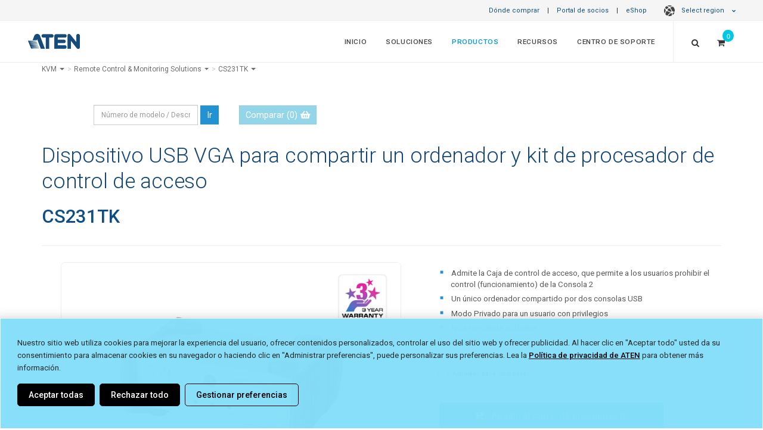

--- FILE ---
content_type: text/html; charset=utf-8
request_url: https://www.aten.com/la/es/products/kvm/remote-control-&-monitoring-solutions/cs231tk/
body_size: 36721
content:
<!DOCTYPE html><!--[if IE 9]><html
class="ie9" lang="es-ar" dir="ltr">
<![endif]-->
<!--[if gt IE 9]><!--><html
lang="es-ar" dir="ltr">
<!--<![endif]--><head><link
rel="canonical" href="https://www.aten.com/la/es/products/kvm/remote-control-&amp;-monitoring-solutions/cs231tk/">
 <script>if(window.self!==window.top){console.log("Website load in iFrame.");}else{var mdtscript=document.createElement('script');mdtscript.setAttribute('src','https://cdnscript.mandatlyonline.com/cap/bn/14a73e99-34a1-499f-a2b9-e983064c387e.js');mdtscript.setAttribute('id','MandatlyCookie');var head=document.getElementsByTagName("head")[0];head.insertBefore(mdtscript,head.firstChild);}</script> <meta
http-equiv="X-UA-Compatible" content="IE=edge,chrome=1"><meta
http-equiv="Content-Type" content="text/html; charset=utf-8"><meta
http-equiv="Content-Language" content="la/es"><meta
http-equiv="imagetoolbar" content="no"><meta
name="robots" content="index,follow"><meta
name="title" content="Dispositivo USB VGA para compartir un ordenador y kit de procesador de control de acceso - CS231TK, ATEN Remote Control &amp; Monitoring Solutions | ATEN Latin America - Español"><meta
name="keywords" content=""><meta
name="description" content=" | CS231TK | ATEN Latin America - Español"><meta
property="og:image" content="https://assets.aten.com/product/image/cs231tk.kvm.remote-control-&-monitoring-solutions.45.jpg"><meta
property="og:title" content="Dispositivo USB VGA para compartir un ordenador y kit de procesador de control de acceso - CS231TK, ATEN Remote Control &amp; Monitoring Solutions"><meta
name="format-detection" content="telephone=no"><meta
name="viewport" content="width=device-width, initial-scale=1, maximum-scale=1"><meta
name="baidu-site-verification" content="bcobQOCf5c"><base
href="https://www.aten.com/"><link
rel="shortcut icon" href="favicon.ico"><title>Dispositivo USB VGA para compartir un ordenador y kit de procesador de control de acceso - CS231TK, ATEN Remote Control &amp; Monitoring Solutions | ATEN Latin America - Español</title><link
href='https://fonts.googleapis.com/css?family=Roboto:400,300,100,500,700,900%7CCrete+Round%7CSource+Sans+Pro:400,300,700,600' rel='stylesheet' type='text/css'><link
rel="stylesheet" href="https://fonts.googleapis.com/css2?family=Material+Symbols+Outlined:opsz,wght,FILL,GRAD@20..48,100..700,0..1,-50..200" /><link
rel="stylesheet" href="https://fonts.googleapis.com/css2?family=Material+Symbols+Rounded:opsz,wght,FILL,GRAD@20..48,100..700,0..1,-50..200" /><link
href="vendor/mrclay/minify/?f=file%2Ftemplate%2F1%2Fcss%2Fbootstrap.css&amp;v=1623995636" rel="stylesheet"><link
href="vendor/mrclay/minify/?f=file%2Ftemplate%2F1%2Fstyle.css&amp;v=1767925118" rel="stylesheet"><link
href="vendor/mrclay/minify/?f=file%2Ftemplate%2F1%2Fcss%2Fdark.css&amp;v=1712745747" rel="stylesheet"><link
href="vendor/mrclay/minify/?f=file%2Ftemplate%2F1%2Fcss%2Ffont-icons.css&amp;v=1623995636" rel="stylesheet"><link
href="vendor/mrclay/minify/?f=file%2Ftemplate%2F1%2Fcss%2Fanimate.css&amp;v=1712745747" rel="stylesheet"><link
href="vendor/mrclay/minify/?f=file%2Ftemplate%2F1%2Fcss%2Fmagnific-popup.css&amp;v=1623995636" rel="stylesheet"><link
href="vendor/mrclay/minify/?f=file%2Ftemplate%2F1%2Fcss%2Fresponsive.css&amp;v=1745310077" rel="stylesheet"><link
href="vendor/mrclay/minify/?f=file%2Ftemplate%2F1%2Finclude%2Frs-plugin%2Fcss%2Fsettings.css&amp;v=1623995636" rel="stylesheet"><link
href="vendor/mrclay/minify/?f=file%2Ftemplate%2F1%2Fcss%2Ffont-awesome.min.css&amp;v=1623995636" rel="stylesheet"><link
href="vendor/mrclay/minify/?f=file%2Ftemplate%2F1%2Fcss%2Fowl.carousel.min.css&amp;v=1623995636" rel="stylesheet"><link
href="vendor/mrclay/minify/?f=file%2Ftemplate%2F1%2Fcss%2Fowl.theme.default.min.css&amp;v=1623995636" rel="stylesheet"><link
href="vendor/mrclay/minify/?f=file%2Ftemplate%2F1%2Fcss%2Ffont-awesome5.7.min.css&amp;v=1623995636" rel="stylesheet"><link
href="vendor/mrclay/minify/?f=file%2Ftemplate%2F1%2Fjs%2Fvideo-js%2Fvideo-js.css&amp;v=1623995636" rel="stylesheet">
<!--[if IE 9]><style>.share{display:none}</style><![endif]-->
 <script src="node_modules/jquery/dist/jquery.min.js?v=3.6.4"></script> <script src="node_modules/bootstrap/dist/js/bootstrap.min.js?v=3.4.1"></script> <script src="node_modules/flexslider/jquery.flexslider-min.js?v=2.7.2"></script> <script src="node_modules/isotope-layout/dist/isotope.pkgd.min.js?v=3.0.6"></script> <script src="node_modules/jquery.appear/jquery.appear.js?v=1.0.1"></script> <script src="node_modules/jquery-ui-dist/jquery-ui.min.js?v=1.13.2"></script> <script src="node_modules/jrespond/js/jRespond.min.js?v=1.0.0"></script> <script src="node_modules/magnific-popup/dist/jquery.magnific-popup.min.js?v=1.1.0"></script> <script src="node_modules/superfish/dist/js/superfish.min.js?v=1.7.10"></script> <script src="node_modules/swiper/dist/idangerous.swiper.min.js?v=2.7.6"></script> <script src="node_modules/toastr/build/toastr.min.js?v=2.1.4"></script> <script src="node_modules/vanilla-fitvids/jquery.fitvids.js?v=1.1.0"></script> <script src="vendor/mrclay/minify/?f=file%2Ftemplate%2F1%2Finclude%2Frs-plugin%2Fjs%2Fjquery.themepunch.revolution.min.js&amp;v=1623995636"></script> <script src="vendor/mrclay/minify/?f=file%2Ftemplate%2F1%2Finclude%2Frs-plugin%2Fjs%2Fjquery.themepunch.tools.min.js&amp;v=1623995636"></script> <script src="vendor/mrclay/minify/?f=file%2Ftemplate%2F1%2Fjs%2Fbootstrap3-typeahead.js&amp;v=1623995636"></script> <script src="vendor/mrclay/minify/?f=file%2Ftemplate%2F1%2Fjs%2Fimagesloaded.pkgd.js&amp;v=1623995636"></script> <script src="vendor/mrclay/minify/?f=file%2Ftemplate%2F1%2Fjs%2Fjquery.cookie.js&amp;v=1623995636"></script> <script src="vendor/mrclay/minify/?f=file%2Ftemplate%2F1%2Fjs%2Fjquery.lazyload.js&amp;v=1712745747"></script> <script src="vendor/mrclay/minify/?f=file%2Ftemplate%2F1%2Fjs%2Fjquery.zoom.js&amp;v=1623995636"></script> <script src="vendor/mrclay/minify/?f=file%2Ftemplate%2F1%2Fjs%2Fowl.carousel.min.js&amp;v=1623995636"></script> <script src="vendor/mrclay/minify/?f=file%2Ftemplate%2F1%2Fjs%2Fvideo-js%2Fvideo.js&amp;v=1623995636"></script> <script src="vendor/mrclay/minify/?f=file%2Ftemplate%2F1%2Fjs%2Felastic_app_search.umd.js&amp;v=1623995636"></script> <script src="vendor/mrclay/minify/?f=file%2Ftemplate%2F1%2Fjs%2Fsite_search.js&amp;v=1751533967"></script> <script src="vendor/mrclay/minify/?f=file%2Ftemplate%2F1%2Fjs%2Fpopper.js&amp;v=1623995636"></script> <script>History.isTraditionalAnchor=function(url_or_hash){return true;};videojs.options.flash.swf='js/video-js/video-js.swf';</script> <script>var deviceAgent=navigator.userAgent.toLowerCase();var is_iOS=deviceAgent.match(/(iphone|ipod|ipad)/);var is_iPad=deviceAgent.match(/(ipad)/);</script> <script>window.dataLayer=window.dataLayer||[];window.addEventListener("message",function(event){if(event.data.sendToGA){var eventName=event.data.eventName;dataLayer.push({'event':eventName});}},false);</script> 
 <script>(function(w,d,s,l,i){w[l]=w[l]||[];w[l].push({'gtm.start':new Date().getTime(),event:'gtm.js'});var f=d.getElementsByTagName(s)[0],j=d.createElement(s),dl=l!='dataLayer'?'&l='+l:'';j.async=true;j.src='//www.googletagmanager.com/gtm.js?id='+i+dl;f.parentNode.insertBefore(j,f);})(window,document,'script','dataLayer','GTM-N82H49');</script> 
 <script>(function(w,d,s,l,i){w[l]=w[l]||[];w[l].push({'gtm.start':new Date().getTime(),event:'gtm.js'});var f=d.getElementsByTagName(s)[0],j=d.createElement(s),dl=l!='dataLayer'?'&l='+l:'';j.async=true;j.src='https://www.googletagmanager.com/gtm.js?id='+i+dl;f.parentNode.insertBefore(j,f);})(window,document,'script','dataLayer','GTM-N9FV46H');</script>  <script type='text/javascript'>piAId='1055683';piCId='';piHostname='www2.aten.com';(function(){function async_load(){var s=document.createElement('script');s.type='text/javascript';s.src=('https:'==document.location.protocol?'https://':'http://')+piHostname+'/pd.js';var c=document.getElementsByTagName('script')[0];c.parentNode.insertBefore(s,c);}
if(window.attachEvent){window.attachEvent('onload',async_load);}
else{window.addEventListener('load',async_load,false);}})();</script> <style>a#pi_tracking_opt_in_no{color:#000 !important;background:transparent !important}a#pi_tracking_opt_in_no:hover,a[id^="pi_tracking_opt_in_"]:hover{color:#2292d3 !important;border:1px
solid transparent !important;background:#fff !important;transition-duration: .3s}@media (max-width: 480px){div#pi_tracking_opt_in_div{padding:7px
15px}}</style><link
rel="alternate" type="text/html" hreflang="es" href="https://www.aten.com/la/es/products/kvm/remote-control-&amp;-monitoring-solutions/cs231tk/"><link
rel="alternate" type="text/html" hreflang="en" href="https://www.aten.com/global/en/products/kvm/remote-control-&amp;-monitoring-solutions/cs231tk/"><link
rel="alternate" type="text/html" hreflang="en-US" href="https://www.aten.com/us/en/products/kvm/remote-control-&amp;-monitoring-solutions/cs231tk/"><link
rel="alternate" type="text/html" hreflang="en-CA" href="https://www.aten.com/us/en/products/kvm/remote-control-&amp;-monitoring-solutions/cs231tk/"><link
rel="alternate" type="text/html" hreflang="pt" href="https://www.aten.com/la/pt/products/kvm/remote-control-&amp;-monitoring-solutions/cs231tk/"><link
rel="alternate" type="text/html" hreflang="en-AU" href="https://www.aten.com/au/en/products/kvm/remote-control-&amp;-monitoring-solutions/cs231tk/"><link
rel="alternate" type="text/html" hreflang="zh-TW" href="https://www.aten.com/tw/zh/products/kvm多電腦切換器/遠端監控方案/cs231tk/"><link
rel="alternate" type="text/html" hreflang="bg" href="https://www.aten.com/bg/bg/products/kvm/remote-control-&amp;-monitoring-solutions/cs231tk/"><link
rel="alternate" type="text/html" hreflang="en-GB" href="https://www.aten.com/gb/en/products/kvm/remote-control-&amp;-monitoring-solutions/cs231tk/"><link
rel="alternate" type="text/html" hreflang="pl" href="https://www.aten.com/pl/pl/products/kvm/rozwiązania-zdalnego-zarządzania-i-monitorowania/cs231tk/"><link
rel="alternate" type="text/html" hreflang="ru" href="https://www.aten.com/ru/ru/products/kvm/решения-для-дистанционного-наблюдения-и-управления/cs231tk/"><link
rel="alternate" type="text/html" hreflang="ro" href="https://www.aten.com/ro/ro/products/kvm/remote-control-&amp;-monitoring-solutions/cs231tk/"><link
rel="alternate" type="text/html" hreflang="uk-UA" href="https://www.aten.com/ua/uk/products/kvm/remote-control-&amp;-monitoring-solutions/cs231tk/"><link
rel="alternate" type="text/html" hreflang="tr" href="https://www.aten.com/tr/tr/products/kvm/uzaktan-kontrol-ve-i̇zleme-çözümleri/cs231tk/"><link
rel="alternate" type="text/html" hreflang="af" href="https://www.aten.com/za/af/products/kvm/remote-control-&amp;-monitoring-solutions/cs231tk/"><link
rel="alternate" hreflang="x-default" href="https://www.aten.com/global/en/products/kvm/remote-control-&amp;-monitoring-solutions/cs231tk/"></head><body
id="mainBody" class="stretched template_ quote_enable locale_la-es cms-desktop no-transition Mobile-Layout">
<style>@import url(ext_libraries/css/Website-Optimization_All-Page-Layout/Region-Language-Auto-Suggestion_Top-Bar.css);</style><style>#loading{position:fixed;opacity:1.0;height:100%;width:100%;z-index:10000;backdrop-filter:blur(15px);margin:0
auto;display:flex;flex-direction:column;align-items:center;justify-content:center;background-color:rgba(0, 0, 0, .8)}#loading
span{color:rgba(255, 255, 255, .6);font-size:13px;font-weight:400;margin:10px
0}#loading
img{max-width:30px}@-webkit-keyframes spinner-border{to{-webkit-transform:rotate(1turn);transform:rotate(1turn)}}@keyframes spinner-border{to{-webkit-transform:rotate(1turn);transform:rotate(1turn)}}.spinner-border{display:inline-block;width:3rem;height:3rem;vertical-align:-.125em;border: .25em solid;border-right: .25em solid transparent;border-radius:50%;-webkit-animation:spinner-border .75s linear infinite;animation:spinner-border .75s linear infinite}.spinner-border-sm{width:1rem;height:1rem;border-width: .2em}@-webkit-keyframes spinner-grow{0%{-webkit-transform:scale(0);transform:scale(0)}50%{opacity:1;-webkit-transform:none;transform:none}}@keyframes spinner-grow{0%{-webkit-transform:scale(0);transform:scale(0)}50%{opacity:1;-webkit-transform:none;transform:none}}.spinner-grow{display:inline-block;width:3rem;height:3rem;vertical-align:-.125em;background-color:currentColor;border-radius:50%;opacity:0;-webkit-animation:spinner-grow .75s linear infinite;animation:spinner-grow .75s linear infinite}.spinner-grow-sm{width:1rem;height:1rem}@media(prefers-reduced-motion:reduce){.spinner-border,.spinner-grow{-webkit-animation-duration:1.5s;animation-duration:1.5s}}</style><div
id="loading" style="display: none;"><div
class="position-absolute">
<span
aria-hidden="true" class="spinner-border"></span></div>
<span
class="infinite animated fadeIn">Loading</span></div><div
id="wrapper" class="clearfix"><div
class="row" id="top-bar">
<a
href="/la/es/where-to-buy" target="_self">Dónde comprar</a> |
<a
href="/la/es/partner-portal" target="_blank">Portal de socios</a> |
<a
href="/la/es/products/kvm/remote-control-&amp;-monitoring-solutions/cs231tk/#eshopmodal" data-toggle="modal" data-target="#eshopmodal" id="eshop_btn la/es">eShop</a>
<style>ul.dropdown-menu
a{padding-left:21px !important;font-weight:400;opacity:0.9}.dark#top-bar ul.dropdown-menu
a{font-weight:300}#top-bar ul.dropdown-menu li
span.region{line-height:2em;display:block;font-weight:600;padding-left:11px;color:#01375b}.dark#top-bar ul.dropdown-menu li
span.region{color:inherit}#top-bar ul.dropdown-menu li
span{padding:0
21px}</style><style>@import url(ext_libraries/css/0_DropDown_Select-Language_2024.css);</style><a
href="/la/es/products/kvm/remote-control-&amp;-monitoring-solutions/cs231tk/#" class="dropdown-toggle" data-toggle="dropdown" aria-expanded="false"><span
class="globe-icon"></span>Select region <i
class="icon-chevron-down"></i></a><ul
class="dropdown-menu" role="menu" style="column-count: 2;"><li
class="region_itn"><ul><li><span
class="region">International</span></li><li
value="/global/en/products/kvm/remote-control-&amp;-monitoring-solutions/cs231tk/" id="global/en"><a
href="/global/en/products/kvm/remote-control-&amp;-monitoring-solutions/cs231tk/">English (Global)</a></li></ul></li><li
class="region_nam"><ul><li><span
class="region">North America</span></li><li
value="/us/en/products/kvm/remote-control-&amp;-monitoring-solutions/cs231tk/" id="us/en"><a
href="/us/en/products/kvm/remote-control-&amp;-monitoring-solutions/cs231tk/">English</a></li></ul></li><li
class="region_lam"><ul><li><span
class="region">Latin America</span></li><li
value="/la/es/products/kvm/remote-control-&amp;-monitoring-solutions/cs231tk/" selected="selected" id="la/es"><a
href="/la/es/products/kvm/remote-control-&amp;-monitoring-solutions/cs231tk/">Español</a></li><li
value="/la/pt/products/kvm/remote-control-&amp;-monitoring-solutions/cs231tk/" id="la/pt"><a
href="/la/pt/products/kvm/remote-control-&amp;-monitoring-solutions/cs231tk/">Português</a></li></ul></li><li
class="region_ap"><ul><li><span
class="region">Asia Pacific</span></li><li
value="/au/en/products/kvm/remote-control-&amp;-monitoring-solutions/cs231tk/" id="au/en"><a
href="/au/en/products/kvm/remote-control-&amp;-monitoring-solutions/cs231tk/">English (ANZ)</a></li><li
value="https://www.aten.com.cn"><a
href="https://www.aten.com.cn">简体中文 (中國大陸)</a></li><li
value="/tw/zh/products/kvm多電腦切換器/遠端監控方案/cs231tk/" id="tw/zh"><a
href="/tw/zh/products/kvm多電腦切換器/遠端監控方案/cs231tk/">繁體中文 (台灣)</a></li><li
class="no-locale"><span>日本語 (日本)</span></li><li
class="no-locale"><span>한국어 (대한민국)</span></li><li
value="/tr/tr/products/kvm/uzaktan-kontrol-ve-i̇zleme-çözümleri/cs231tk/" id="tr/tr"><a
href="/tr/tr/products/kvm/uzaktan-kontrol-ve-i̇zleme-çözümleri/cs231tk/">Türkçe (Türkiye)</a></li></ul></li><li
class="region_eu"><ul><li><span
class="region">Europe</span></li><li
value="/bg/bg/products/kvm/remote-control-&amp;-monitoring-solutions/cs231tk/" id="bg/bg"><a
href="/bg/bg/products/kvm/remote-control-&amp;-monitoring-solutions/cs231tk/">Български</a></li><li
class="no-locale"><span>Deutsch</span></li><li
class="no-locale"><span>English (EU)</span></li><li
value="/gb/en/products/kvm/remote-control-&amp;-monitoring-solutions/cs231tk/" id="gb/en"><a
href="/gb/en/products/kvm/remote-control-&amp;-monitoring-solutions/cs231tk/">English (UK)</a></li><li
class="no-locale"><span>Español</span></li><li
class="no-locale"><span>Français</span></li><li
class="no-locale"><span>Italiano</span></li><li
class="no-locale"><span>Nederlands</span></li><li
class="no-locale"><span>Português</span></li><li
value="/pl/pl/products/kvm/rozwiązania-zdalnego-zarządzania-i-monitorowania/cs231tk/" id="pl/pl"><a
href="/pl/pl/products/kvm/rozwiązania-zdalnego-zarządzania-i-monitorowania/cs231tk/">Polski (Polska)</a></li><li
value="/ro/ro/products/kvm/remote-control-&amp;-monitoring-solutions/cs231tk/" id="ro/ro"><a
href="/ro/ro/products/kvm/remote-control-&amp;-monitoring-solutions/cs231tk/">Română</a></li><li
class="no-locale"><span>Svenska</span></li><li
value="/ua/uk/products/kvm/remote-control-&amp;-monitoring-solutions/cs231tk/" id="ua/uk"><a
href="/ua/uk/products/kvm/remote-control-&amp;-monitoring-solutions/cs231tk/">Yкраїнська</a></li></ul></li><li
class="region_af"><ul><li><span
class="region">Africa</span></li><li
value="/za/af/products/kvm/remote-control-&amp;-monitoring-solutions/cs231tk/" id="za/af"><a
href="/za/af/products/kvm/remote-control-&amp;-monitoring-solutions/cs231tk/">English (South Africa)</a></li></ul></li></ul></div><style>@import url(ext_libraries/css/2016.css);</style> <script>$(function(){var switch_loc=window.sessionStorage.getItem("switch_loc")?window.sessionStorage.getItem("switch_loc"):0;if($("#region-bar").length){if(switch_loc==0){$("#region-bar").show();window.sessionStorage.setItem("switch_loc",0);}else $("#region-bar").remove();}
$(document).on('click','#region-bar .region-btn .keep-region',function(e){window.sessionStorage.setItem("switch_loc",1);$("#region-bar").remove();});$(document).on('click','#region-bar .region-btn .switch-region',function(e){window.sessionStorage.setItem("switch_loc",1);$("#region-bar").remove();});});</script> <style>@import url(ext_data/global_en/eShop_Country_Selector/css/eShop_region_cms.css);</style><div
id="eshopmodal" class="modal fade bs-example-modal-lg2" tabindex="-1" role="dialog" aria-labelledby="myLargeModalLabel2"><div
class="modal-dialog2 modal-lg" role="document"><div
class="modal-content" ><div
class="modal-header">
<button
type="button" class="close" data-dismiss="modal" aria-label="Close"><span
aria-hidden="true">&times;</span></button><h4 class="modal-title">ATEN eShop</h4></div><div
id="eshopmap" class="modal-body"></div></div></div></div> <script>$(function(){$("#eshopmap").load("la/es/eshop-country-selector/ #zone_container");function reposition(){var modal=$(this),dialog=modal.find('.modal-dialog2');modal.css('display','block');dialog.css("margin-top",Math.max(0,($(window).height()-dialog.height())/2));}
$('.modal').on('show.bs.modal',reposition);});</script> <style>@import url('//assets.aten.com/webpage/shared/CMS_Libraries/CSS/Extra-Logo_Main-Menu_for-Website/Extra-Logo_for-Website.css');@import url('https://assets.aten.com/webpage/shared/CMS_Libraries/CSS/CPC-Related-Design/Main-Menu_Button_for-Consumer_menuitem.css');</style><header
id="header" class="full-header "><div
id="header-wrap"><div
class="container clearfix"><div
id="primary-menu-trigger"><i
class="icon-reorder"></i></div><div
id="logo">
<a
href="/la/es/" class="standard-logo /products/" data-dark-logo="file/template/1/images/logo_blue.png" data-white-logo="file/template/1/images/logo_blue.png"><img
src="file/template/1/images/logo_blue.png" alt="ATEN Latin America - Español"></a>
<a
href="/la/es/" class="retina-logo" data-dark-logo="file/template/1/images/logo_white.png" data-white-logo="file/template/1/images/logo_blue.png"><img
src="file/template/1/images/logo_blue.png" alt="ATEN Latin America - Español"></a></div><style>#logo{border:0
!important;padding:0
!important;margin:0
!important}.aten_tagline{display:none;padding-right:30px;border-right:1px solid;border-right-color:rgba(255,255,255,.2)}.aten_tagline>span{font-size:0.83em;opacity:0.9;display:block;vertical-align:super;line-height:68px}.tagline_line{padding-right:15px;opacity:0.43;font-size:1.5em}.tagline_wording{display:inline-block;letter-spacing:0.02em;position:relative;top:-1px}.sticky-header
.aten_tagline{border-right:0px solid}.sticky-header
.tagline_line{opacity:0.4;font-size:1.3em;position:relative;top:-2px}.sticky-header
.tagline_wording{top:-3px}.sticky-header .aten_tagline>span{line-height:63px;font-size:0.82em;opacity:0.9}}</style><div
class="aten_tagline hidden-sm hidden-xs">
<span>
<span
class="tagline_line">|</span>
<span
class="tagline_wording">Simply Better Connections</span>
</span></div><nav
id="primary-menu" class="with-quotecart"><ul
class="menu_body_0"><li
class="menuitem_home menuitem_1" tabindex="-1"><a
title="Inicio" href="/la/es/home/" target="_self">Inicio</a></li><li
class="menuitem_solutions menuitem_2 mega-menu-multi-column" tabindex="-1"><a
title="" href="/la/es/solutions/">Soluciones</a><div
class="mega-menu"><div
class="mega-menu-container"><div
class="mega-menu-content" style="--width: max-content" data-width="max-content"><ul
class="menu_body_1 mega-menu-auto"><li
class="menuitem_markets menuitem_1" style='--width: 28%' data-width='28%' tabindex="-1"><a
title="" href="/la/es/solutions/markets/">Por mercado</a><ul
class="menu_body_2"><li><a
title="Banca y finanzas" href="la/es/solutions/markets/banking-finance/">Banca y finanzas</a></li><li><a
title="Comercio minorista" href="la/es/solutions/markets/retail/">Comercio minorista</a></li><li><a
title="Difusión y multimedia" href="la/es/solutions/markets/broadcasting-media/">Difusión y multimedia</a></li><li><a
title="Educación" href="la/es/solutions/markets/education/">Educación</a></li><li><a
title="Empresarial" href="la/es/solutions/markets/corporate/">Empresarial</a></li><li><a
title="Fabricación" href="la/es/solutions/markets/manufacturing/">Fabricación</a></li><li><a
title="Gobierno" href="la/es/solutions/markets/government/">Gobierno</a></li><li><a
title="Hostelería y entretenimiento" href="la/es/solutions/markets/hospitality-entertainment/">Hostelería y entretenimiento</a></li><li><a
title="Medios de comunicación y telecomunicaciones" href="la/es/solutions/markets/media-telecoms/">Medios de comunicación y telecomunicaciones</a></li><li><a
title="Organizaciones religiosas y sin ánimo de lucro" href="la/es/solutions/markets/worship-non-profit/">Organizaciones religiosas y sin ánimo de lucro</a></li><li><a
title="Sector sanitario" href="la/es/solutions/markets/healthcare/">Sector sanitario</a></li><li><a
title="Servicios públicos y recursos" href="la/es/solutions/markets/utilities-resources/">Servicios públicos y recursos</a></li><li><a
title="Transporte" href="la/es/solutions/markets/transportation/">Transporte</a></li><li
class='last all'><a
href='la/es/solutions/markets/'>Más información sobre los mercados <i
class='icon-angle-right'></i></a></li></ul></li><li
class="menuitem_applications menuitem_2" style='--width: 28%' data-width='28%' tabindex="-1"><a
title="" href="/la/es/solutions/applications/">Por aplicación</a><ul
class="menu_body_2"><li
class="menuitem_datacenter menuitem_1" tabindex="-1"><a
title="Centro de datos" href="/la/es/solutions/applications/datacenter/" target="_self">Centro de datos</a></li><li
class="menuitem_data-center menuitem_2" tabindex="-1"><a
title="Centros de datos/ salas de servidores" href="/la/es/solutions/applications/data-center/">Centros de datos/ salas de servidores</a></li><li
class="menuitem_remotelearning menuitem_3" tabindex="-1"><a
title="Educación a distancia" href="/la/es/solutions/applications/remotelearning/" target="_self">Educación a distancia</a></li><li
class="menuitem_displayportdesktopkvm menuitem_4" tabindex="-1"><a
title="Escritorios de oficina" href="/la/es/solutions/applications/displayportdesktopkvm/" target="_self">Escritorios de oficina</a></li><li
class="menuitem_hybrid-meeting-spaces menuitem_5" tabindex="-1"><a
title="Espacios de reunión híbridos" href="/la/es/solutions/applications/hybrid-meeting-spaces/">Espacios de reunión híbridos</a></li><li
class="menuitem_remotemanagement menuitem_6" tabindex="-1"><a
title="Gestión remota" href="/la/es/solutions/applications/remotemanagement/" target="_self">Gestión remota</a></li><li
class="menuitem_hybrid-workplace menuitem_7" tabindex="-1"><a
title="Lugares de trabajo híbridos" href="/la/es/solutions/applications/hybrid-workplace/">Lugares de trabajo híbridos</a></li><li
class="menuitem_productionline menuitem_8" tabindex="-1"><a
title="Línea de producción de alta tecnología" href="/la/es/solutions/applications/productionline/" target="_self">Línea de producción de alta tecnología</a></li><li
class="menuitem_controlroom menuitem_9" tabindex="-1"><a
title="Sala de control" href="/la/es/solutions/applications/controlroom/" target="_self">Sala de control</a></li><li
class="menuitem_control-room menuitem_10" tabindex="-1"><a
title="Sala de control" href="/la/es/solutions/applications/control-room/">Sala de control</a></li><li
class="menuitem_digitalsignage menuitem_11" tabindex="-1"><a
title="Señalización digital" href="/la/es/solutions/applications/digitalsignage/" target="_self">Señalización digital</a></li><li
class="menuitem_smart-classroom menuitem_12 last" tabindex="-1"><a
title="Smart Classroom" href="/la/es/solutions/applications/smart-classroom/">Smart Classroom</a></li><li
class="last all"><a
href="/la/es/solutions/applications/">Más aplicaciones <i
class="icon-angle-right"></i></a></li></ul></li><li
class="menuitem_success-stories menuitem_3" style='--width: 44%' data-width='44%' tabindex="-1"><a
title="" href="/la/es/solutions/success-stories/">Casos de éxito</a><ul
class="menu_body_2"><li><a
title="Italian University - Classrooms &amp; Meeting Rooms,  Italy" href="https://www.aten.com/global/en/market-and-solutions/success-stories/case-study/italian-university/" rel="noopener noreferrer" target="_blank">Italian University - Classrooms &amp; Meeting Rooms,  Italy</a></li><li><a
title="Opera - Conference Hall, Italy" href="https://www.aten.com/global/en/market-and-solutions/success-stories/case-study/opera-conference-hall/" rel="noopener noreferrer" target="_blank">Opera - Conference Hall, Italy</a></li><li><a
title="Flying Samurai Productions - Media Creation, Australia" href="//assets.aten.com/resource/success_story/Flying Samurai Productions - Media Creation, Australia.pdf" rel="noopener noreferrer" target="_blank">Flying Samurai Productions - Media Creation, Australia</a></li><li><a
title="Oaks Baptist Church - Media Distribution, USA" href="//assets.aten.com/resource/success_story/banking/pdf/2020_Worship_Media%20Distribution_Oaks%20Baptist%20Church_USA.pdf" rel="noopener noreferrer" target="_blank">Oaks Baptist Church - Media Distribution, USA</a></li><li><a
title="Online Bank - OOB Server Management, Asia" href="//assets.aten.com/resource/success_story/banking/pdf/2020_Banking%20%26%20Finance_Server%20Room_Asia.pdf" rel="noopener noreferrer" target="_blank">Online Bank - OOB Server Management, Asia</a></li><li><a
title="KidsHouse - Digital Signage &amp; Surveillance, Slovakia" href="//assets.aten.com/resource/success_story/others/2019_Other_Digital%20Signage%20and%20Surveillance_KidsHouse_Slovakia.pdf" rel="noopener noreferrer" target="_blank">KidsHouse - Digital Signage &amp; Surveillance, Slovakia</a></li><li><a
title="Sanlih - Server Room, Taiwan" href="//assets.aten.com/resource/success_story/corporate/tw/2019_Media_Server%20Room_Sanli_Taiwan.pdf" rel="noopener noreferrer" target="_blank">Sanlih - Server Room, Taiwan</a></li><li><a
title="Henkel - Conference Room, Serbia" href="//assets.aten.com/resource/success_story/corporate/2019_Corporate_Conference%20Room_Henkel.pdf" rel="noopener noreferrer" target="_blank">Henkel - Conference Room, Serbia</a></li><li><a
title="TusData - Classroom &amp; Digital Signage, Turkey" href="//assets.aten.com/resource/success_story/education/2019_Education_Classroom_Signage_TusData_TR.pdf" rel="noopener noreferrer" target="_blank">TusData - Classroom &amp; Digital Signage, Turkey</a></li><li
class='last all'><a
href='la/es/solutions/success-stories/'>MÁS CASOS <i
class='icon-angle-right'></i></a></li></ul></li><li
class="menuitem_solution-builder menuitem_4 last" style='--width: auto' data-width='auto' tabindex="-1"><a
title="Creador de soluciones" href="/la/es/solutions/solution-builder/" target="_blank">Creador de soluciones</a><ul
class="menu_body_2"><li
class="menuitem_meeting-room menuitem_1" tabindex="-1"><a
title="Sala de reuniones" href="/la/es/solutions/solution-builder/meeting-room/" target="_blank">Sala de reuniones</a></li><li
class="menuitem_classroom menuitem_2" tabindex="-1"><a
title="Aula" href="/la/es/solutions/solution-builder/classroom/" target="_blank">Aula</a></li><li
class="menuitem_control-room menuitem_3 last" tabindex="-1"><a
title="Sala de control" href="/la/es/solutions/solution-builder/control-room/" target="_blank">Sala de control</a></li></ul></li></ul></div></div></div></li><li
class="menuitem_products menuitem_3 current mega-menu-multi-column" tabindex="-1"><a
title="" href="/la/es/products/">Productos</a><div
class="mega-menu"><div
class="mega-menu-container"><div
class="mega-menu-content" style="--width: max-content" data-width="max-content"><ul
class="menu_body_1 mega-menu-fixed" style='--column-count: 4;' data-column-count='4'><li
tabindex="-1" class="menuitem_kvm menuitem_1"><a
href="/la/es/products/?category=kvm"  title="KVM">KVM</a><ul
class="menu_body_2"><li
class="menuitem_switches-kvm-en-formato-cable menuitem_1"><a
href="/la/es/products/kvm/switches-kvm-en-formato-cable/"  title="Switches KVM en formato cable">Switches KVM en formato cable</a></li><li
class="menuitem_switches-kvm-multi-interfaz menuitem_2"><a
href="/la/es/products/kvm/switches-kvm-multi-interfaz/"  title="Switches KVM multi-interfaz">Switches KVM multi-interfaz</a></li><li
class="menuitem_distribuidores-kvm menuitem_3"><a
href="/la/es/products/kvm/distribuidores-kvm/"  title="Distribuidores KVM">Distribuidores KVM</a></li><li
class="menuitem_switches-kvm-de-sobremesa menuitem_4"><a
href="/la/es/products/kvm/switches-kvm-de-sobremesa/"  title="Switches KVM de sobremesa">Switches KVM de sobremesa</a></li><li
class="menuitem_switches-kvm-con-acceso-por-ip menuitem_5"><a
href="/la/es/products/kvm/switches-kvm-con-acceso-por-ip/"  title="Switches KVM con acceso por IP">Switches KVM con acceso por IP</a></li><li
class="menuitem_extensores-kvm menuitem_6"><a
href="/la/es/products/kvm/extensores-kvm/"  title="Extensores KVM">Extensores KVM</a></li><li
class="menuitem_sistemas-de-matrices-kvm-con-acceso-por-ip menuitem_7"><a
href="/la/es/products/kvm/sistemas-de-matrices-kvm-con-acceso-por-ip/"  title="Sistemas de matrices KVM con acceso por IP">Sistemas de matrices KVM con acceso por IP</a></li><li
class="menuitem_consolas-lcd-y-consolas-lcd-con-switch-kvm menuitem_8"><a
href="/la/es/products/kvm/consolas-lcd-y-consolas-lcd-con-switch-kvm/"  title="Consolas LCD y consolas LCD con switch KVM">Consolas LCD y consolas LCD con switch KVM</a></li><li
class="menuitem_matrices-de-conmutación-kvm menuitem_9"><a
href="/la/es/products/kvm/matrices-de-conmutación-kvm/"  title="Matrices de conmutación KVM">Matrices de conmutación KVM</a></li><li
class="menuitem_software-de-gestión-centralizada-y-centro-de-control menuitem_10"><a
href="/la/es/products/kvm/software-de-gestión-centralizada-y-centro-de-control/"  title="Software de gestión centralizada y centro de control">Software de gestión centralizada y centro de control</a></li><li
class="menuitem_switches-kvm-para-rack menuitem_11"><a
href="/la/es/products/kvm/switches-kvm-para-rack/"  title="Switches KVM para rack">Switches KVM para rack</a></li><li
class="menuitem_remote-control-&amp;-monitoring-solutions menuitem_12 current"><a
href="/la/es/products/kvm/remote-control-&amp;-monitoring-solutions/"  title="Remote Control & Monitoring Solutions">Remote Control &amp; Monitoring Solutions</a></li><li
class="menuitem_switches-kvm-de-seguridad-avanzada menuitem_13"><a
href="/la/es/products/kvm/switches-kvm-de-seguridad-avanzada/"  title="Switches KVM de seguridad avanzada">Switches KVM de seguridad avanzada</a></li><li
class="menuitem_servidores-de-consola-serie menuitem_14"><a
href="/la/es/products/kvm/servidores-de-consola-serie/"  title="Servidores de consola serie">Servidores de consola serie</a></li><li
class="menuitem_módulos-y-accesorios-para-kvm menuitem_15"><a
href="/la/es/products/kvm/módulos-y-accesorios-para-kvm/"  title="Módulos y accesorios para KVM">Módulos y accesorios para KVM</a></li><li
class="menuitem_accesorios-para-rack menuitem_16 last"><a
href="/la/es/products/kvm/accesorios-para-rack/"  title="Accesorios para rack">Accesorios para rack</a></li></ul></li><li
tabindex="-1" class="menuitem_pro-av menuitem_2"><a
href="/la/es/products/?category=pro-av"  title="Pro AV">Pro AV</a><ul
class="menu_body_2"><li
class="menuitem_audio menuitem_1"><a
href="/la/es/products/pro-av/audio/"  title="Audio">Audio</a></li><li
class="menuitem_sistemas-de-control menuitem_2"><a
href="/la/es/products/pro-av/sistemas-de-control/"  title="Sistemas de control">Sistemas de control</a></li><li
class="menuitem_software-de-control--gestión menuitem_3"><a
href="/la/es/products/pro-av/software-de-control--gestión/"  title="Software de control / gestión">Software de control / gestión</a></li><li
class="menuitem_av-sobre-ip menuitem_4"><a
href="/la/es/products/pro-av/av-sobre-ip/"  title="AV sobre IP">AV sobre IP</a></li><li
class="menuitem_switches-de-presentaciones menuitem_5"><a
href="/la/es/products/pro-av/switches-de-presentaciones/"  title="Switches de presentaciones">Switches de presentaciones</a></li><li
class="menuitem_sistema-de-reserva-de-salas-y-espacios-de-reunión menuitem_6"><a
href="/la/es/products/pro-av/sistema-de-reserva-de-salas-y-espacios-de-reunión/"  title="Sistema de reserva de salas y espacios de reunión">Sistema de reserva de salas y espacios de reunión</a></li><li
class="menuitem_matrices-de-conmutación-de-vídeo menuitem_7"><a
href="/la/es/products/pro-av/matrices-de-conmutación-de-vídeo/"  title="Matrices de conmutación de vídeo">Matrices de conmutación de vídeo</a></li><li
class="menuitem_switches-de-vídeo menuitem_8"><a
href="/la/es/products/pro-av/switches-de-vídeo/"  title="Switches de vídeo">Switches de vídeo</a></li><li
class="menuitem_extensores-de-vídeo menuitem_9"><a
href="/la/es/products/pro-av/extensores-de-vídeo/"  title="Extensores de vídeo">Extensores de vídeo</a></li><li
class="menuitem_conversores-de-vídeo menuitem_10"><a
href="/la/es/products/pro-av/conversores-de-vídeo/"  title="Conversores de vídeo">Conversores de vídeo</a></li><li
class="menuitem_distribuidores-de-vídeo menuitem_11"><a
href="/la/es/products/pro-av/distribuidores-de-vídeo/"  title="Distribuidores de vídeo">Distribuidores de vídeo</a></li><li
class="menuitem_procesadores-para-videowall menuitem_12"><a
href="/la/es/products/pro-av/procesadores-para-videowall/"  title="Procesadores para videowall">Procesadores para videowall</a></li><li
class="menuitem_accesorios menuitem_13 last"><a
href="/la/es/products/pro-av/accesorios/"  title="Accesorios">Accesorios</a></li></ul></li><li
tabindex="-1" class="menuitem_distribución-de-energía menuitem_3"><a
href="/la/es/products/?category=distribuci%C3%B3n-de-energ%C3%ADa"  title="Distribución de energía">Distribución de energía</a><ul
class="menu_body_2"><li
class="menuitem_software-de-gestión-de-energía-y-dcim menuitem_1"><a
href="/la/es/products/distribución-de-energía/software-de-gestión-de-energía-y-dcim/"  title="Software de gestión de energía y DCIM">Software de gestión de energía y DCIM</a></li><li
class="menuitem_pdu-para-rack menuitem_2"><a
href="/la/es/products/distribución-de-energía/pdu-para-rack/"  title="PDU para rack">PDU para rack</a></li><li
class="menuitem_sai-online-profesional menuitem_3"><a
href="/la/es/products/distribución-de-energía/sai-online-profesional/"  title="SAI online profesional">SAI online profesional</a></li><li
class="menuitem_accesorios menuitem_4 last"><a
href="/la/es/products/distribución-de-energía/accesorios/"  title="Accesorios">Accesorios</a></li></ul></li><li
tabindex="-1" class="menuitem_racks menuitem_4"><a
href="/la/es/products/?category=racks"  title="Racks">Racks</a><ul
class="menu_body_2"><li
class="menuitem_armarios-para-bastidores menuitem_1"><a
href="/la/es/products/racks/armarios-para-bastidores/"  title="Armarios para bastidores">Armarios para bastidores</a></li><li
class="menuitem_bastidores-de-estructura-abierta menuitem_2"><a
href="/la/es/products/racks/bastidores-de-estructura-abierta/"  title="Bastidores de estructura abierta">Bastidores de estructura abierta</a></li><li
class="menuitem_accesorios-para-rack menuitem_3 last"><a
href="/la/es/products/racks/accesorios-para-rack/"  title="Accesorios para rack">Accesorios para rack</a></li></ul></li><li
tabindex="-1" class="menuitem_soluciones-usb menuitem_5"><a
href="/la/es/products/?category=soluciones-usb"  title="Soluciones USB">Soluciones USB</a><ul
class="menu_body_2"><li
class="menuitem_captura menuitem_1"><a
href="/la/es/products/soluciones-usb/captura/"  title="Captura">Captura</a></li><li
class="menuitem_conversores-de-vídeo menuitem_2"><a
href="/la/es/products/soluciones-usb/conversores-de-vídeo/"  title="Conversores de vídeo">Conversores de vídeo</a></li><li
class="menuitem_docking-stations-y-switches menuitem_3"><a
href="/la/es/products/soluciones-usb/docking-stations-y-switches/"  title="Docking stations y switches">Docking stations y switches</a></li><li
class="menuitem_extensores menuitem_4 last"><a
href="/la/es/products/soluciones-usb/extensores/"  title="Extensores">Extensores</a></li></ul></li><li
tabindex="-1" class="menuitem_conectividad-en-serie menuitem_6"><a
href="/la/es/products/?category=conectividad-en-serie"  title="Conectividad en serie">Conectividad en serie</a><ul
class="menu_body_2"><li
class="menuitem_switches-automáticos-de-interfaz-serie menuitem_1"><a
href="/la/es/products/conectividad-en-serie/switches-automáticos-de-interfaz-serie/"  title="Switches automáticos de interfaz serie">Switches automáticos de interfaz serie</a></li><li
class="menuitem_conversores-de-interfaz menuitem_2"><a
href="/la/es/products/conectividad-en-serie/conversores-de-interfaz/"  title="Conversores de interfaz">Conversores de interfaz</a></li><li
class="menuitem_servidor-seguro-de-dispositivos-serie menuitem_3 last"><a
href="/la/es/products/conectividad-en-serie/servidor-seguro-de-dispositivos-serie/"  title="Servidor seguro de dispositivos serie">Servidor seguro de dispositivos serie</a></li></ul></li><li
tabindex="-1" class="menuitem_cables menuitem_7 last"><a
href="/la/es/products/?category=cables"  title="Cables">Cables</a><ul
class="menu_body_2"><li
class="menuitem_cables-par-trenzado-cat-5--6--6a menuitem_1"><a
href="/la/es/products/cables/cables-par-trenzado-cat-5--6--6a/"  title="Cables par trenzado CAT 5 / 6 / 6A">Cables par trenzado CAT 5 / 6 / 6A</a></li><li
class="menuitem_displayport-cables menuitem_2"><a
href="/la/es/products/cables/displayport-cables/"  title="DisplayPort Cables">DisplayPort Cables</a></li><li
class="menuitem_cables-para-conexión-en-cadena menuitem_3"><a
href="/la/es/products/cables/cables-para-conexión-en-cadena/"  title="Cables para conexión en cadena">Cables para conexión en cadena</a></li><li
class="menuitem_cables-dvi menuitem_4"><a
href="/la/es/products/cables/cables-dvi/"  title="Cables DVI">Cables DVI</a></li><li
class="menuitem_cables-hdmi menuitem_5"><a
href="/la/es/products/cables/cables-hdmi/"  title="Cables HDMI">Cables HDMI</a></li><li
class="menuitem_cables-para-conexión-kvm menuitem_6"><a
href="/la/es/products/cables/cables-para-conexión-kvm/"  title="Cables para conexión KVM">Cables para conexión KVM</a></li><li
class="menuitem_cables-vga menuitem_7 last"><a
href="/la/es/products/cables/cables-vga/"  title="Cables VGA">Cables VGA</a></li></ul></li><li
class="menuitem_all-products menuitem_1" tabindex="-1"><a
title="Todos los productos" href="/la/es/products/all-products/" target="_self">Todos los productos</a></li><li
class="menuitem_new-products menuitem_2 last" tabindex="-1"><a
title="" href="/la/es/products/new-products/">Nuevos productos</a></li></ul></div></div></div></li><li
class="menuitem_resources menuitem_4" tabindex="-1"><a
title="" href="/la/es/resources/">Recursos</a><div
class="mega-menu"><div
class="mega-menu-container"><div
class="mega-menu-content" style="--width: max-content" data-width="max-content"><ul
class="menu_body_1"><li
class="menuitem_white-papers menuitem_1" tabindex="-1"><a
title="" href="/la/es/resources/white-papers/">Notas de producto / Artículos destacados</a></li><li
class="menuitem_e-publication menuitem_2" tabindex="-1"><a
title="" href="/la/es/resources/e-publication/">Publicaciones electrónicas</a><ul
class="menu_body_2"><li
class="menuitem_solutions-guide menuitem_1" tabindex="-1"><a
title="" href="/la/es/resources/e-publication/solutions-guide/">Guía de soluciones</a></li><li
class="menuitem_product-series-guide menuitem_2" tabindex="-1"><a
title="" href="/la/es/resources/e-publication/product-series-guide/">Guía de serie de productos</a></li><li
class="menuitem_product-selection-guide menuitem_3" tabindex="-1"><a
title="" href="/la/es/resources/e-publication/product-selection-guide/">Guía de selección de productos</a></li><li
class="menuitem_field-guide menuitem_4 last" tabindex="-1"><a
title="" href="/la/es/resources/e-publication/field-guide/">Guía de campo</a></li></ul></li><li
class="menuitem_videos menuitem_3 last" tabindex="-1"><a
title="Vídeos" href="/la/es/resources/videos/" target="_self">Vídeos</a><ul
class="menu_body_2"><li
class="menuitem_corporate-videos menuitem_1" tabindex="-1"><a
title="" href="/la/es/resources/videos/corporate-videos/">Vídeos corporativos</a></li><li
class="menuitem_product-highlights menuitem_2" tabindex="-1"><a
title="" href="/la/es/resources/videos/product-highlights/">Características del producto</a></li><li
class="menuitem_applications menuitem_3 last" tabindex="-1"><a
title="" href="/la/es/resources/videos/applications/">Aplicaciones</a></li></ul></li></ul></div></div></div></li><li
class="menuitem_supportcenter menuitem_5 last mega-menu-has-advertisements mega-menu-multi-column" tabindex="-1"><a
title="" href="/la/es/supportcenter/">Centro de soporte</a><div
class="mega-menu"><div
class="mega-menu-container"><div
class="mega-menu-content" style="--width: auto" data-width="auto"><ul
class="menu_body_1"><li
class="menuitem_atensupportcenter menuitem_1" tabindex="-1"><a
title="Centro de soporte de ATEN" href="/la/es/supportcenter/atensupportcenter/" target="_blank">Centro de soporte de ATEN</a></li><li
class="menuitem_techsupport menuitem_2" tabindex="-1"><a
title="" href="/la/es/supportcenter/techsupport/">Soporte técnico</a><ul
class="menu_body_2"><li
class="menuitem_faq menuitem_1" tabindex="-1"><a
title="PREGUNTAS FRECUENTES" href="/la/es/supportcenter/techsupport/faq/" target="_blank">PREGUNTAS FRECUENTES</a></li><li
class="menuitem_hotkey menuitem_2" tabindex="-1"><a
title="Lista de Hotkeys de ATEN" href="/la/es/supportcenter/techsupport/hotkey/" target="_blank">Lista de Hotkeys de ATEN</a></li><li
class="menuitem_products-compatible menuitem_3" tabindex="-1"><a
title="Lista de productos compatibles" href="/la/es/supportcenter/techsupport/products-compatible/" target="_self">Lista de productos compatibles</a></li><li
class="menuitem_control-system-driver-request menuitem_4" tabindex="-1"><a
title="Requisitos del controlador del sistema de control ATEN" href="/la/es/supportcenter/techsupport/control-system-driver-request/" target="_blank">Requisitos del controlador del sistema de control ATEN</a></li><li
class="menuitem_faq-video-channel menuitem_5 last" tabindex="-1"><a
title="Canal de FAQs de ATEN" href="/la/es/supportcenter/techsupport/faq-video-channel/" target="_blank">Canal de FAQs de ATEN</a></li></ul></li><li
class="menuitem_service menuitem_3" tabindex="-1"><a
title="" href="/la/es/supportcenter/service/">Servicio de asistencia</a><ul
class="menu_body_2"><li
class="menuitem_warranty-policy-new menuitem_1" tabindex="-1"><a
title="" href="/la/es/supportcenter/service/warranty-policy-new/">Política de garantía</a></li><li
class="menuitem_nrmaquery menuitem_2" tabindex="-1"><a
title="Consulta sobre reparaciones" href="/la/es/supportcenter/service/nrmaquery/" target="_blank">Consulta sobre reparaciones</a></li><li
class="menuitem_productregister menuitem_3 last" tabindex="-1"><a
title="Registro de productos" href="/la/es/supportcenter/service/productregister/" target="_blank">Registro de productos</a></li></ul></li><li
class="menuitem_info menuitem_4 last" tabindex="-1"><a
title="" href="/la/es/supportcenter/info/">Más información sobre el producto</a><ul
class="menu_body_2"><li
class="menuitem_windowssupport menuitem_1" tabindex="-1"><a
title="Lista de productos compatibles con Windows" href="/la/es/supportcenter/info/windowssupport/" target="_self">Lista de productos compatibles con Windows</a></li><li
class="menuitem_discontinued-products menuitem_2" tabindex="-1"><a
title="" href="/la/es/supportcenter/info/discontinued-products/">Productos descatalogados</a></li><li
class="menuitem_downloads menuitem_3 last" tabindex="-1"><a
title="" href="/la/es/supportcenter/info/downloads/">Descargas</a></li></ul></li></ul></div><div
class="mega-menu-advertisements mega-menu-advertisements-horizontal"><div
class="mega-menu-advertisement">
<a
class="mega-menu-advertisement-image " href="https://www.youtube.com/@atentechsupportfaqvideos4834/playlists" style="background-image: url(//assets.aten.com/customized_content/advertisement/EN.jpg)" target="_blank"></a><div
class="mega-menu-advertisement-body"><h2 class="mega-menu-advertisement-title"><a
href="https://www.youtube.com/@atentechsupportfaqvideos4834/playlists" target="_blank">Canal de FAQs de ATEN</a></h2><div
class="mega-menu-advertisement-text"><p>Este canal tiene fines instructivos sobre c&oacute;mo hacer cosas y resolver problemas.</p></div>
<a
class="mega-menu-advertisement-button" href="https://www.youtube.com/@atentechsupportfaqvideos4834/playlists" target="_blank">Más información</a></div></div></div></div></div></li></ul><div
id="top-search">
<a
href="/la/es/products/kvm/remote-control-&amp;-monitoring-solutions/cs231tk/#" id="top-search-opener">
<i
class="icon-search3"></i>
<i
style="font-size: 25px;position: relative;top: 0px;" class="modeset" id="search_tip" data-show="listmode" data-toggle="tooltip" title="Probar nuevo búsqueda optimizada" data-placement="bottom"></i>
</a>
<a
href="la/es/quote-cart/" id="quotecart" class="quote_enable">
<span
id="cartCount" class="count-item" data-cart-pid="">0</span>
<i
class="fa fa-shopping-cart"></i>
</a><form
id="sitesearch_form" action="/la/es/search/" method="get" onsubmit="return validateSearch();">
<button
type="submit" class="btn-search3"><i
class="icon-search3"></i></button>
<input
autocomplete="off" id="sitesearch_value" type="text" name="q" class="form-control" value="" placeholder="Buscar en ATEN.com">
<a
href="/la/es/products/kvm/remote-control-&amp;-monitoring-solutions/cs231tk/#" id="top-search-closer">
<i
class="icon-line-cross"></i>
</a><div
id="search_suggest"></div></form> <script type="text/javascript">$('#search_tip').popover("show");$("#search_tip + .popover .popover-content").remove();$("#search_tip + .popover h3").prepend('<i class="icon-info-sign" style="margin-right: 7px;font-size: 16px;position: relative;top: 2px;"> </'+'i>');$('#search_tip + .popover').css('top',parseInt($('#search_tip + .popover').css('top'))+20+'px');$('#search_tip + .popover').css('left',parseInt($('#search_tip + .popover').css('left'))-3+'px');setTimeout(function(){$('#search_tip').popover("hide");},10000);if(window.location.href.indexOf('/quote')==-1){setTimeout(function(){$('#gqc_tip').popover("show");$("#gqc_tip + .popover .popover-content").remove();$("#gqc_tip + .popover h3").prepend('<i class="icon-info-sign" style="margin-right: 7px;font-size: 16px;position: relative;top: 2px;"> </'+'i>');$('#gqc_tip + .popover').css('top',parseInt($('#gqc_tip + .popover').css('top'))+15+'px');$('#gqc_tip + .popover').css('left',parseInt($('#gqc_tip + .popover').css('left'))-5+'px');},1000);setTimeout(function(){$('#gqc_tip').popover("hide");},6000);}
function validateSearch(){var keywords="";$('input[name="q"]').each(function(){if($(this).val()!="")
{keywords=$(this).val();}})
if(keywords.trim()=='')
{alert("Please input keyword to search");return false;}
else
return true;}</script> </div></nav></div></div></header><section
id="content"><div
class="content-wrap"><div
class="fluid-container clearfix core-container"><div
id="formdata"></div> <script>var locale="la/es";var category="dynamic_structured_page";var target=document.title;var tid='';var action=Array;</script> <script src="file/snippet/41/dynamic_download_form.js?new250205"></script> <div> <script src="ext_libraries/productzoom/js/jquery.elevatezoom.js"></script> <script src="ext_libraries/js/yt_lazyloading.js"></script> <link
href="file/snippet/22/detail_web.css?update_date=250205" rel="stylesheet"><link
href="file/snippet/22/buynow_button.css" rel="stylesheet" /><link
href="file/snippet/22/buynow_emb/buynow.css" rel="stylesheet" /><link
type="text/css" rel="stylesheet" href="https://cdnjs.cloudflare.com/ajax/libs/lightgallery/2.3.0/css/lightgallery.min.css" /><link
type="text/css" rel="stylesheet" href="https://cdnjs.cloudflare.com/ajax/libs/lightgallery/2.3.0/css/lightgallery-bundle.min.css" /><link
type="text/css" rel="stylesheet" href="https://cdnjs.cloudflare.com/ajax/libs/lightgallery/2.3.0/css/lightgallery-bundle.min.css" /><link
type="text/css" rel="stylesheet" href="file/snippet/22/Tab-Menu_Full-Width_for_Product-Page.css" /><link
type="text/css" rel="stylesheet" href="file/snippet/22/Full-Width-Layout_for_Product-Page_Avalade.css" /><link
type="text/css" rel="stylesheet" href="https://assets.aten.com/webpage/shared/CMS_Libraries/CSS/Product-Page/Award-New_below-Product-Image.css" /><link
type="text/css" rel="stylesheet" href="https://assets.aten.com/webpage/shared/CMS_Libraries/CSS/CPC-Related-Design/Mobile-Layout.css" /><link
type="text/css" rel="stylesheet" href="https://assets.aten.com/webpage/shared/CMS_Libraries/CSS/Product-Page/Top_Relevant_Transmitter-Receiver_Product-Section.css" /> <script>$(function(){var recently_content_height=parseInt($("#recently_viewed").css("height"),10)-62;var recently_content_height_css="translateY("+recently_content_height+"px)";$("#recently_viewed").css("transform",recently_content_height_css);$("#recently_viewed").click(function(){$("#recently_viewed").toggleClass("actived");});})</script> <style>.lg-backdrop{z-index:1043}.table.comparisontable tr:first-child
th{color:#fff !important;opacity:0 !important}@media (max-width: 480px){.single-product .product #overview-tab #Product-Comparison{overflow-x:auto}}#product_detail .banners
img{border:2px
solid transparent !important;filter:brightness(100%) contrast(100%);transform:translateY(0px) scale(1);transition:all .2s ease-in-out 0s}#product_detail .banners a:hover
img{border:2px
solid #2292D3 !important;box-shadow:2px 3px 10px 2px rgba(150, 151, 152, 0.25);transition:all .3s ease-in-out 0s;filter:brightness(110%) contrast(110%);transform:translateY(-1px) scale(1.0025);opacity:0.85}div#specification-tab
table{width:100% !important}div#specification-tab table tr td:first-child{width:20% !important}div#specification-tab table tr:first-child td:first-child{font-weight:bold}#refs a[href*="atzone.com.tw"]{display:none}#refs .All-Rich-Content-Section a[href*="atzone.com.tw"]{display:block}#refs .All-Rich-Content-Section .overview_1 a[href*="atzone.com.tw"]{display:none !important}#recently_viewed.actived{transform:translateY(-15px) !important}#recently_viewed{position:fixed;left:15px;width:250px;border:1px
solid #ddd;border-radius:10px 10px 1px 1px;background-color:#eee;bottom:0px;transition:0.5s;transform:translateY(9999px);z-index:99;cursor:pointer}#recently_viewed
.icon{position:absolute;left:0px;top:0px;font-size:25px;border:1px
solid #ddd;padding:15px
15px 5px;background-color:#eee;z-index:99;border-radius:5px}#recently_viewed.actived
.icon{border:0;font-size:18px;left:19px;top:3px}#recently_viewed:hover
.icon{-moz-box-shadow:inset 2px 2px 0px 2px #fff;-webkit-box-shadow:inset 2px 2px 0px 2px #fff;box-shadow:inset 2px 2px 0px 0px #fff;transition:all 0.3s ease-in-out 0s;border:none}#recently_viewed.actived:hover
.icon{box-shadow:inset 0px 0px 0px 0px #fff;transition:all 0.3s ease-in-out 0s}.device-md #recently_viewed,.device-xs #recently_viewed,.device-xxs #recently_viewed,.device-sm
#recently_viewed{display:none}#recently_viewed .col-md-12{padding:0}#recently_viewed .col-md-12:last-child{padding-bottom:10px}#recently_viewed .col-md-12.title{text-align:center;padding:20px
0;color:#134576 !important;background-color:transparent}#recently_viewed>div{padding-top:20px !important;background-color:#fff}#recently_viewed
h2{font-size:15px;font-weight:500}#recently_viewed
.desc{font-size:11px;color:#111}#recently_viewed .col-md-8{padding-top:5px}#recently_viewed .col-md-4{padding:0px}#recently_viewed.actived{transform:translateY(-5px) !important;box-shadow:0 5px 15px rgba(0,0,0,0.2);clip-path:none}#recently_viewed:hover{clip-path:polygon(0 0, 100% 0, 100% 100%, 0% 100%);border:1px
solid #ddd}#recently_viewed{border-radius:5px;background-color:#fff;clip-path:polygon(0 0, 23.5% 0, 25% 100%, 0% 100%)}#recently_viewed.actived:hover{clip-path:none}#recently_viewed .col-md-12{padding:5px
10px}.icon-History::before{content:"\f1da";font-family:"Font Awesome 5 Free"}#recently_viewed
.icon{padding:15px;background-color:#f2f3f4}#recently_viewed.actived
.icon{top:4px}#recently_viewed .col-md-12.title{border-radius:5px 5px 0 0;-moz-box-shadow:inset 0px 0px 0px 2px #fff;-webkit-box-shadow:inset 0px 0px 0px 2px #fff;box-shadow:inset 0px 0px 0px 2px #fff;padding:15px
0;background-color:#f2f3f4}#recently_viewed{border:1px
solid transparent}#recently_viewed.actived{transform:translateY(-15px) !important;left:15px;border:1px
solid #ddd}#recently_viewed .col-md-12.title
span{position:relative;top:-3px}.locale_ru-ru #recently_viewed.actived .icon,
.locale_es-es #recently_viewed.actived .icon,
.locale_pt-pt #recently_viewed.actived .icon,
.locale_la-pt #recently_viewed.actived .icon,
.locale_la-es #recently_viewed.actived .icon,
.locale_fr-fr #recently_viewed.actived .icon,
.locale_pl-pl #recently_viewed.actived .icon,
.locale_it-it #recently_viewed.actived
.icon{left:10px}.locale_ru-ru #recently_viewed .col-md-12.title span,
.locale_es-es #recently_viewed .col-md-12.title span,
.locale_pt-pt #recently_viewed .col-md-12.title span,
.locale_la-pt #recently_viewed .col-md-12.title span,
.locale_la-es #recently_viewed .col-md-12.title span,
.locale_fr-fr #recently_viewed .col-md-12.title span,
.locale_pl-pl #recently_viewed .col-md-12.title span,
.locale_it-it #recently_viewed .col-md-12.title
span{font-size:10pt}.locale_ru-ru #recently_viewed.actived .col-md-12.title span,
.locale_es-es #recently_viewed.actived .col-md-12.title span,
.locale_pt-pt #recently_viewed.actived .col-md-12.title span,
.locale_la-pt #recently_viewed.actived .col-md-12.title span,
.locale_la-es #recently_viewed.actived .col-md-12.title span,
.locale_fr-fr #recently_viewed.actived .col-md-12.title span,
.locale_pl-pl #recently_viewed.actived .col-md-12.title span,
.locale_it-it #recently_viewed.actived .col-md-12.title
span{padding-left:30px}.locale_ru-ru #recently_viewed .col-md-12.title span,
.locale_es-es #recently_viewed .col-md-12.title span,
.locale_pt-pt #recently_viewed .col-md-12.title span,
.locale_la-pt #recently_viewed .col-md-12.title span,
.locale_la-es #recently_viewed .col-md-12.title span,
.locale_fr-fr #recently_viewed .col-md-12.title span,
.locale_pl-pl #recently_viewed .col-md-12.title span,
.locale_it-it #recently_viewed .col-md-12.title
span{padding-left:30px}.icon-line2-handbag{right:-1px;top:1px;position:relative;margin-right:12px}.faq .add-to-cart.button.nomargin.btn-full-width:hover{background-color:#000 !important;color:#fff !important;border:1.5px solid #000 !important}h2.preview-product-overview-0,h2.preview-structured-page-section{color:#fff;background-color:#a94442;display:inline-block;padding:0.3% 1.3%;border-radius:0px;font-size:1.3em;margin-bottom:2%;z-index:1;position:absolute;left:-22px}h2.preview-product-overview-0::after,h2.preview-structured-page-section::after{content:'';display:block;width:650px;height:2px;position:absolute;left:-528px;top:-3px;background-color:#eaeaea}.lg-backdrop{background-color:rgba(0,0,0,.88)  !important}.lg-thumb-outer.lg-thumb-align-middle.lg-grab{background:unset !important}.lg-video-play-icon{left:53% !important;top:48% !important}.lg-next,.lg-prev{background-color:rgba(0,0,0,.1) !important}@Media (min-width: 1366px){.lg-next,.lg-prev{font-size:45px !important;border-radius:300px;padding:10px
10px 10px !important;border-radius:300px;height:70px !important;width:70px !important}.fa-angle-left::before,.fa-angle-right::before{position:relative;display:block;top:-3px}.fa-angle-left::before{left:-3px}.fa-angle-right::before{left:3px}}@Media (min-width: 1281px) and (max-width: 1365px){.lg-next,.lg-prev{border-radius:300px;padding:10px
18px !important}}@Media (max-width: 1280px){.lg-next,.lg-prev{border-radius:300px;padding:10px
18px !important}}.logo-Enlarge .img-responsive{position:relative;z-index:2;transition:all .2s ease-in-out 0s}.logo-Enlarge .img-responsive:hover{transform:scale(1.5);padding:1%;background:#fff;border:1px
solid #eaeaea;border-radius:5px;box-shadow:1px 2px 10px 4px rgba(0, 0, 0, 0.07);transition:all .2s ease-in-out 0s;z-index:3}.Features-Icon
img{padding:3% 1%}.safety-info a.add-to-cart.button.nomargin.btn-full-width{letter-spacing:-0.01em;text-align:left;font-size:16px;line-height:1.3;padding:10px
20px;margin-top:15px !important}.Product-Name_Special-Char{font-weight:300 !important;font-weight:200 !important;font-size:2.5rem !important;color:rgba(0,0,0,.45) !important}</style> <script src="https://cdnjs.cloudflare.com/ajax/libs/lightgallery/2.3.0/lightgallery.min.js"></script> <script src="https://cdnjs.cloudflare.com/ajax/libs/lightgallery/2.3.0/plugins/thumbnail/lg-thumbnail.min.js"></script> <script src="https://cdnjs.cloudflare.com/ajax/libs/lightgallery/2.3.0/plugins/zoom/lg-zoom.min.js"></script> <script src="https://cdnjs.cloudflare.com/ajax/libs/lightgallery/2.3.0/plugins/video/lg-video.min.js" integrity="sha512-UiW5RmZGw89EBRIJTYifxchUxRxbd24Z1m0nBx02hnmmkElUe3l/i7pP6juPCoe7VXBb4b9QYUs8b5Oq/8CnIQ==" crossorigin="anonymous" referrerpolicy="no-referrer"></script> <link
rel="stylesheet" href="https://cdnjs.cloudflare.com/ajax/libs/lightgallery/2.3.0/css/lg-video.min.css" integrity="sha512-89gDQOHnYjji90NPJ7+M5tgA/0E+fjL4KuSFhi6tjH6sZ54yUEogPMmOAgbI599fW1CtCyrsJbch8k/QzuoXzw==" crossorigin="anonymous" referrerpolicy="no-referrer" /><style>@import url('https://www.aten.com/ext_libraries/css/Features-Icon_Optimization/Features-Icon_Optimization.css');@import url('https://www.aten.com/ext_libraries/css/Features-Icon_Optimization/Features-Icon_Optimization_V2_RC.css');</style> <script src="https://www.aten.com/ext_libraries/js/Features-Icon_Optimization/Features-Icon_Optimization.js"></script> <script src="https://www.aten.com/ext_libraries/js/Features-Icon_Optimization/Features-Icon_Optimization_V2_RC.js"></script> <div
id="product_detail" ><div
class="search_ignore row desktop-product-header"><div
class="col-sm-12"><div
class="container"><div
class="row"><div
class="col-lg-7 hidden-sm hidden-xs"><ol
class="breadcrumb" itemscope itemtype="https://schema.org/BreadcrumbList"><li
itemprop="itemListElement" itemscope itemtype="https://schema.org/ListItem" class="dropdown">
<a
href="https://www.aten.com/la/es/products/?category=kvm" itemprop="item">
<span
itemprop="name">
KVM
</span>
<span
class="caret"></span>
</a><ul
class="dropdown-menu" role="menu" aria-labelledby="dropdownMenu1"><li
role="presentation">
<a
role="menuitem" tabindex="-1" href="https://www.aten.com/la/es/products/?category=pro-av">Pro AV</a></li><li
role="presentation">
<a
role="menuitem" tabindex="-1" href="https://www.aten.com/la/es/products/?category=distribución-de-energía">Distribución de energía</a></li><li
role="presentation">
<a
role="menuitem" tabindex="-1" href="https://www.aten.com/la/es/products/?category=racks">Racks</a></li><li
role="presentation">
<a
role="menuitem" tabindex="-1" href="https://www.aten.com/la/es/products/?category=soluciones-usb">Soluciones USB</a></li><li
role="presentation">
<a
role="menuitem" tabindex="-1" href="https://www.aten.com/la/es/products/?category=conectividad-en-serie">Conectividad en serie</a></li><li
role="presentation">
<a
role="menuitem" tabindex="-1" href="https://www.aten.com/la/es/products/?category=cables">Cables</a></li></ul><meta
itemprop="position" content="1" /></li><li
itemprop="itemListElement" itemscope itemtype="https://schema.org/ListItem" class="dropdown">
<a
href="https://www.aten.com/la/es/products/kvm/remote-control-&amp;-monitoring-solutions/" itemprop="item">
<span
itemprop="name">
Remote Control & Monitoring Solutions
</span>
<span
class="caret"></span>
</a><ul
class="dropdown-menu" role="menu" aria-labelledby="dropdownMenu2"><li
role="presentation">
<a
role="menuitem" tabindex="-1" href="https://www.aten.com/la/es/products/kvm/switches-kvm-en-formato-cable/">Switches KVM en formato cable</a></li><li
role="presentation">
<a
role="menuitem" tabindex="-1" href="https://www.aten.com/la/es/products/kvm/switches-kvm-multi-interfaz/">Switches KVM multi-interfaz</a></li><li
role="presentation">
<a
role="menuitem" tabindex="-1" href="https://www.aten.com/la/es/products/kvm/distribuidores-kvm/">Distribuidores KVM</a></li><li
role="presentation">
<a
role="menuitem" tabindex="-1" href="https://www.aten.com/la/es/products/kvm/switches-kvm-de-sobremesa/">Switches KVM de sobremesa</a></li><li
role="presentation">
<a
role="menuitem" tabindex="-1" href="https://www.aten.com/la/es/products/kvm/switches-kvm-con-acceso-por-ip/">Switches KVM con acceso por IP</a></li><li
role="presentation">
<a
role="menuitem" tabindex="-1" href="https://www.aten.com/la/es/products/kvm/extensores-kvm/">Extensores KVM</a></li><li
role="presentation">
<a
role="menuitem" tabindex="-1" href="https://www.aten.com/la/es/products/kvm/sistemas-de-matrices-kvm-con-acceso-por-ip/">Sistemas de matrices KVM con acceso por IP</a></li><li
role="presentation">
<a
role="menuitem" tabindex="-1" href="https://www.aten.com/la/es/products/kvm/consolas-lcd-y-consolas-lcd-con-switch-kvm/">Consolas LCD y consolas LCD con switch KVM</a></li><li
role="presentation">
<a
role="menuitem" tabindex="-1" href="https://www.aten.com/la/es/products/kvm/matrices-de-conmutación-kvm/">Matrices de conmutación KVM</a></li><li
role="presentation">
<a
role="menuitem" tabindex="-1" href="https://www.aten.com/la/es/products/kvm/software-de-gestión-centralizada-y-centro-de-control/">Software de gestión centralizada y centro de control</a></li><li
role="presentation">
<a
role="menuitem" tabindex="-1" href="https://www.aten.com/la/es/products/kvm/switches-kvm-para-rack/">Switches KVM para rack</a></li><li
role="presentation">
<a
role="menuitem" tabindex="-1" href="https://www.aten.com/la/es/products/kvm/switches-kvm-de-seguridad-avanzada/">Switches KVM de seguridad avanzada</a></li><li
role="presentation">
<a
role="menuitem" tabindex="-1" href="https://www.aten.com/la/es/products/kvm/servidores-de-consola-serie/">Servidores de consola serie</a></li><li
role="presentation">
<a
role="menuitem" tabindex="-1" href="https://www.aten.com/la/es/products/kvm/módulos-y-accesorios-para-kvm/">Módulos y accesorios para KVM</a></li><li
role="presentation">
<a
role="menuitem" tabindex="-1" href="https://www.aten.com/la/es/products/kvm/accesorios-para-rack/">Accesorios para rack</a></li></ul><meta
itemprop="position" content="2" /></li><li
itemprop="itemListElement" itemscope itemtype="https://schema.org/ListItem" class="dropdown">
<a
href="https://www.aten.com/la/es/products/kvm/remote-control-&amp;-monitoring-solutions/cs231tk/" itemprop="item">
<span
itemprop="name">
CS231TK
</span>
<span
class="caret"></span>
</a><ul
class="dropdown-menu" role="menu" aria-labelledby="dropdownMenu3"><li
role="presentation">
<a
role="menuitem" tabindex="-1" href="https://www.aten.com/la/es/products/kvm/remote-control-&amp;-monitoring-solutions/rcm816a/">RCM816A</a></li><li
role="presentation">
<a
role="menuitem" tabindex="-1" href="https://www.aten.com/la/es/products/kvm/remote-control-&amp;-monitoring-solutions/rcmms/">RCMMS</a></li><li
role="presentation">
<a
role="menuitem" tabindex="-1" href="https://www.aten.com/la/es/products/kvm/remote-control-&amp;-monitoring-solutions/rcm416a/">RCM416A</a></li><li
role="presentation">
<a
role="menuitem" tabindex="-1" href="https://www.aten.com/la/es/products/kvm/remote-control-&amp;-monitoring-solutions/rcm464va/">RCM464VA</a></li><li
role="presentation">
<a
role="menuitem" tabindex="-1" href="https://www.aten.com/la/es/products/kvm/remote-control-&amp;-monitoring-solutions/rcm432va/">RCM432VA</a></li><li
role="presentation">
<a
role="menuitem" tabindex="-1" href="https://www.aten.com/la/es/products/kvm/remote-control-&amp;-monitoring-solutions/rcm416va/">RCM416VA</a></li><li
role="presentation">
<a
role="menuitem" tabindex="-1" href="https://www.aten.com/la/es/products/kvm/remote-control-&amp;-monitoring-solutions/rcmhd101u/">RCMHD101U</a></li><li
role="presentation">
<a
role="menuitem" tabindex="-1" href="https://www.aten.com/la/es/products/kvm/remote-control-&amp;-monitoring-solutions/rcma200sa/">RCMA200SA</a></li><li
role="presentation">
<a
role="menuitem" tabindex="-1" href="https://www.aten.com/la/es/products/kvm/remote-control-&amp;-monitoring-solutions/rcmdvi50t/">RCMDVI50T</a></li><li
role="presentation">
<a
role="menuitem" tabindex="-1" href="https://www.aten.com/la/es/products/kvm/remote-control-&amp;-monitoring-solutions/rcmdvi40bt/">RCMDVI40BT</a></li><li
role="presentation">
<a
role="menuitem" tabindex="-1" href="https://www.aten.com/la/es/products/kvm/remote-control-&amp;-monitoring-solutions/ka7174/">KA7174</a></li><li
role="presentation">
<a
role="menuitem" tabindex="-1" href="https://www.aten.com/la/es/products/kvm/remote-control-&amp;-monitoring-solutions/rcmdvi00bt/">RCMDVI00BT</a></li><li
role="presentation">
<a
role="menuitem" tabindex="-1" href="https://www.aten.com/la/es/products/kvm/remote-control-&amp;-monitoring-solutions/rcmdp101u/">RCMDP101U</a></li><li
role="presentation">
<a
role="menuitem" tabindex="-1" href="https://www.aten.com/la/es/products/kvm/remote-control-&amp;-monitoring-solutions/rcmdvi40at/">RCMDVI40AT</a></li><li
role="presentation">
<a
role="menuitem" tabindex="-1" href="https://www.aten.com/la/es/products/kvm/remote-control-&amp;-monitoring-solutions/rcmvga101/">RCMVGA101</a></li><li
role="presentation">
<a
role="menuitem" tabindex="-1" href="https://www.aten.com/la/es/products/kvm/remote-control-&amp;-monitoring-solutions/rcmdvi00at/">RCMDVI00AT</a></li><li
role="presentation">
<a
role="menuitem" tabindex="-1" href="https://www.aten.com/la/es/products/kvm/remote-control-&amp;-monitoring-solutions/rcmdvi101/">RCMDVI101</a></li><li
role="presentation">
<a
role="menuitem" tabindex="-1" href="https://www.aten.com/la/es/products/kvm/remote-control-&amp;-monitoring-solutions/rcm464v/">RCM464V</a></li><li
role="presentation">
<a
role="menuitem" tabindex="-1" href="https://www.aten.com/la/es/products/kvm/remote-control-&amp;-monitoring-solutions/rcm816/">RCM816</a></li><li
role="presentation">
<a
role="menuitem" tabindex="-1" href="https://www.aten.com/la/es/products/kvm/remote-control-&amp;-monitoring-solutions/rcm416/">RCM416</a></li><li
role="presentation">
<a
role="menuitem" tabindex="-1" href="https://www.aten.com/la/es/products/kvm/remote-control-&amp;-monitoring-solutions/rcm101a/">RCM101A</a></li></ul><meta
itemprop="position" content="3" /></li></ol></div><link
href="file/snippet/22/breadcrumb.css" rel="stylesheet" /><div
class="col-lg-5 product_search"><form
id="search_form" method="GET" action="la/es/products/" class="form-inline text-right"><div
class="form-group">
<input
type="text" id="search_keyword" name="k" class="form-control"
placeholder="Número de modelo / Descripción"
autocomplete="off" data-provide="typeahead" data-items="all"
data-source="[&quot;2A-127G&quot;,&quot;2A-128G&quot;,&quot;2A-130G&quot;,&quot;2A-136G&quot;,&quot;2A-137G&quot;,&quot;2A-141G&quot;,&quot;2A-142G&quot;,&quot;2A-143G&quot;,&quot;2A-145G&quot;,&quot;2A-245G&quot;,&quot;2K-0001&quot;,&quot;2K-0002&quot;,&quot;2K-0003&quot;,&quot;2K-0004&quot;,&quot;2K-0005&quot;,&quot;2K-0006&quot;,&quot;2K-0007&quot;,&quot;2K-0008&quot;,&quot;2K-0009&quot;,&quot;2L-1001P&quot;,&quot;2L-1001P\/C&quot;,&quot;2L-1003P&quot;,&quot;2L-1003P\/C&quot;,&quot;2L-1005P&quot;,&quot;2L-1005P\/C&quot;,&quot;2L-1006P\/C&quot;,&quot;2L-1010P&quot;,&quot;2L-1010P\/C&quot;,&quot;2L-1020P&quot;,&quot;2L-1020P\/C&quot;,&quot;2L-1030P&quot;,&quot;2L-1040P&quot;,&quot;2L-1700&quot;,&quot;2L-1700KM&quot;,&quot;2L-1701&quot;,&quot;2L-1701KM&quot;,&quot;2L-1701P&quot;,&quot;2L-1701S&quot;,&quot;2L-1703&quot;,&quot;2L-1703P&quot;,&quot;2L-1704KM&quot;,&quot;2L-1705&quot;,&quot;2L-1705P&quot;,&quot;2L-1710P&quot;,&quot;2L-1715&quot;,&quot;2L-2401&quot;,&quot;2L-2402A&quot;,&quot;2L-2403&quot;,&quot;2L-2406&quot;,&quot;2L-2410&quot;,&quot;2L-2420&quot;,&quot;2L-2440&quot;,&quot;2L-2502&quot;,&quot;2L-2502A&quot;,&quot;2L-2503&quot;,&quot;2L-2503A&quot;,&quot;2L-2505&quot;,&quot;2L-2505A&quot;,&quot;2L-2510&quot;,&quot;2L-2510A&quot;,&quot;2L-2515&quot;,&quot;2L-2515A&quot;,&quot;2L-2520&quot;,&quot;2L-2520A&quot;,&quot;2L-2530&quot;,&quot;2L-2530A&quot;,&quot;2L-2700&quot;,&quot;2L-2701&quot;,&quot;2L-2703&quot;,&quot;2L-2705&quot;,&quot;2L-2715&quot;,&quot;2L-2801&quot;,&quot;2L-2901&quot;,&quot;2L-2910&quot;,&quot;2L-2920&quot;,&quot;2L-29330&quot;,&quot;2L-4101-GR&quot;,&quot;2L-4102-GR&quot;,&quot;2L-4103-GR&quot;,&quot;2L-4105-GR&quot;,&quot;2L-4110-GR&quot;,&quot;2L-4115-GR&quot;,&quot;2L-4120-GR&quot;,&quot;2L-5001P\/C&quot;,&quot;2L-5001U&quot;,&quot;2L-5002P\/C&quot;,&quot;2L-5002U&quot;,&quot;2L-5003P\/C&quot;,&quot;2L-5003U&quot;,&quot;2L-5005P\/C&quot;,&quot;2L-5005U&quot;,&quot;2L-5201P&quot;,&quot;2L-5201U&quot;,&quot;2L-5202A&quot;,&quot;2L-5202B&quot;,&quot;2L-5202P&quot;,&quot;2L-5202U&quot;,&quot;2L-5202UP&quot;,&quot;2L-5203A&quot;,&quot;2L-5203B&quot;,&quot;2L-5203P&quot;,&quot;2L-5203U&quot;,&quot;2L-5203UP&quot;,&quot;2L-5205A&quot;,&quot;2L-5205B&quot;,&quot;2L-5205U&quot;,&quot;2L-5205UP&quot;,&quot;2L-5206P&quot;,&quot;2L-5206UP&quot;,&quot;2L-5301P&quot;,&quot;2L-5301U&quot;,&quot;2L-5301UP&quot;,&quot;2L-5302P&quot;,&quot;2L-5302U&quot;,&quot;2L-5302UP&quot;,&quot;2L-5302UU&quot;,&quot;2L-5303P&quot;,&quot;2L-5303U&quot;,&quot;2L-5303UP&quot;,&quot;2L-5303UU&quot;,&quot;2L-5304U&quot;,&quot;2L-5305P&quot;,&quot;2L-5305U&quot;,&quot;2L-5305UU&quot;,&quot;2L-5502UP&quot;,&quot;2L-5503UP&quot;,&quot;2L-5506UP&quot;,&quot;2L-5702P&quot;,&quot;2L-7D01H&quot;,&quot;2L-7D02DH&quot;,&quot;2L-7D02DHX2&quot;,&quot;2L-7D02DP&quot;,&quot;2L-7D02H&quot;,&quot;2L-7D02H-1&quot;,&quot;2L-7D02H21&quot;,&quot;2L-7D02HDP&quot;,&quot;2L-7D02I&quot;,&quot;2L-7D02P&quot;,&quot;2L-7D02U&quot;,&quot;2L-7D02UD&quot;,&quot;2L-7D02UDPX3&quot;,&quot;2L-7D02UDPX4&quot;,&quot;2L-7D02UDPX5&quot;,&quot;2L-7D02UDPX6&quot;,&quot;2L-7D02UDX2&quot;,&quot;2L-7D02UDX3&quot;,&quot;2L-7D02UH&quot;,&quot;2L-7D02UH21X4&quot;,&quot;2L-7D02UH21X5&quot;,&quot;2L-7D02UHDPX4&quot;,&quot;2L-7D02UHDPX5&quot;,&quot;2L-7D02UHX3&quot;,&quot;2L-7D02UHX4&quot;,&quot;2L-7D02UHX5&quot;,&quot;2L-7D02UI&quot;,&quot;2L-7D02V&quot;,&quot;2L-7D03DD&quot;,&quot;2L-7D03DP&quot;,&quot;2L-7D03DP-1&quot;,&quot;2L-7D03H&quot;,&quot;2L-7D03P&quot;,&quot;2L-7D03U&quot;,&quot;2L-7D03UD&quot;,&quot;2L-7D03UDPX4&quot;,&quot;2L-7D03UDPX5&quot;,&quot;2L-7D03UDX4&quot;,&quot;2L-7D03UDX5&quot;,&quot;2L-7D03UHX4&quot;,&quot;2L-7D03UHX5&quot;,&quot;2L-7D03UI&quot;,&quot;2L-7D04DP&quot;,&quot;2L-7D05DD&quot;,&quot;2L-7D05H&quot;,&quot;2L-7D05H-1&quot;,&quot;2L-7D05U&quot;,&quot;2L-7D05UD&quot;,&quot;2L-7D10DD&quot;,&quot;2L-7D10H&quot;,&quot;2L-7D15H&quot;,&quot;2L-7D20H&quot;,&quot;2L-7DA3H&quot;,&quot;2L-7DA6H&quot;,&quot;2L-7DX2U&quot;,&quot;2L-7DX3U&quot;,&quot;2X-010G&quot;,&quot;2X-011G&quot;,&quot;2X-012G&quot;,&quot;2X-016G&quot;,&quot;2X-017G&quot;,&quot;2X-018G&quot;,&quot;2X-019G&quot;,&quot;2X-020G&quot;,&quot;2X-021G&quot;,&quot;2X-023G&quot;,&quot;2X-024G&quot;,&quot;2X-025G&quot;,&quot;2X-026G&quot;,&quot;2X-027G&quot;,&quot;2X-031G&quot;,&quot;2X-034G&quot;,&quot;2X-035G&quot;,&quot;2X-040G&quot;,&quot;2X-041G&quot;,&quot;2X-042G&quot;,&quot;2X-043G&quot;,&quot;2X-044G&quot;,&quot;2X-045G&quot;,&quot;2X-046G&quot;,&quot;2X-047G&quot;,&quot;2X-049G&quot;,&quot;2X-050G&quot;,&quot;2X-051G&quot;,&quot;2X-052G&quot;,&quot;2X-EA10&quot;,&quot;2X-EA11&quot;,&quot;2X-EA12&quot;,&quot;2X-EA13&quot;,&quot;2X-EA14&quot;,&quot;2X-EA17&quot;,&quot;2X-UCE50&quot;,&quot;2XRT-0003G&quot;,&quot;2XRT-0003G-1&quot;,&quot;2XRT-0004G&quot;,&quot;2XRT-0007G&quot;,&quot;2XRT-0015G&quot;,&quot;2XRT-0019G&quot;,&quot;2XRT-0021G&quot;,&quot;2XRT-0022G&quot;,&quot;2XRT-0101G&quot;,&quot;2XRT-0106G&quot;,&quot;ACS1208A&quot;,&quot;ACS1208AL \/ 1216AL&quot;,&quot;ACS1216A&quot;,&quot;AD004E&quot;,&quot;AD202E&quot;,&quot;AD400E&quot;,&quot;AF142&quot;,&quot;AF241&quot;,&quot;AP106&quot;,&quot;AP206&quot;,&quot;AP212&quot;,&quot;AP901&quot;,&quot;AP902&quot;,&quot;AS104&quot;,&quot;AS106&quot;,&quot;AS108&quot;,&quot;AS251S&quot;,&quot;AS8144B&quot;,&quot;ATEN Unizon&quot;,&quot;ATEN Video Matrix Control App&quot;,&quot;ATEN Video Presentation Control App&quot;,&quot;BC24V9AH&quot;,&quot;BC36V9AH&quot;,&quot;BC48V9AH&quot;,&quot;BC72V9AH&quot;,&quot;BP24V18AH&quot;,&quot;BP36V18AH&quot;,&quot;BP48V18AH&quot;,&quot;BP72V18AH&quot;,&quot;CC1000&quot;,&quot;CC2000&quot;,&quot;CC2000 3.0&quot;,&quot;CC2000 4.0&quot;,&quot;CCKM&quot;,&quot;CCVSR&quot;,&quot;CE100&quot;,&quot;CE120&quot;,&quot;CE220&quot;,&quot;CE250&quot;,&quot;CE250A&quot;,&quot;CE252&quot;,&quot;CE300&quot;,&quot;CE350&quot;,&quot;CE370&quot;,&quot;CE600&quot;,&quot;CE602&quot;,&quot;CE604&quot;,&quot;CE610&quot;,&quot;CE610A&quot;,&quot;CE611&quot;,&quot;CE620&quot;,&quot;CE624&quot;,&quot;CE680&quot;,&quot;CE690&quot;,&quot;CE700&quot;,&quot;CE700A&quot;,&quot;CE750&quot;,&quot;CE750A&quot;,&quot;CE770&quot;,&quot;CE774&quot;,&quot;CE775&quot;,&quot;CE790&quot;,&quot;CE800&quot;,&quot;CE800B&quot;,&quot;CE801&quot;,&quot;CE820&quot;,&quot;CE820L&quot;,&quot;CE820R&quot;,&quot;CE824&quot;,&quot;CE840&quot;,&quot;CE920&quot;,&quot;CE920L&quot;,&quot;CE920R&quot;,&quot;CE924&quot;,&quot;CE980&quot;,&quot;CE990&quot;,&quot;CL1000&quot;,&quot;CL1008&quot;,&quot;CL1016&quot;,&quot;CL1200&quot;,&quot;CL1208 \/ CL1216&quot;,&quot;CL1308&quot;,&quot;CL1316&quot;,&quot;CL3000&quot;,&quot;CL3100&quot;,&quot;CL3108&quot;,&quot;CL3116&quot;,&quot;CL3700&quot;,&quot;CL3800&quot;,&quot;CL3884NW&quot;,&quot;CL5708&quot;,&quot;CL5708I&quot;,&quot;CL5716&quot;,&quot;CL5716I&quot;,&quot;CL5800&quot;,&quot;CL5808&quot;,&quot;CL5816&quot;,&quot;CL6700&quot;,&quot;CL6708MW&quot;,&quot;CM0264&quot;,&quot;CM1164&quot;,&quot;CM1164A&quot;,&quot;CM1284&quot;,&quot;CM1942&quot;,&quot;CN800&quot;,&quot;CN8000&quot;,&quot;CN8000A&quot;,&quot;CN8600&quot;,&quot;CN9000&quot;,&quot;CN9600&quot;,&quot;CN9850&quot;,&quot;CN9950&quot;,&quot;ControlAssist&quot;,&quot;CS1016&quot;,&quot;CS102U&quot;,&quot;CS104U&quot;,&quot;CS1142D&quot;,&quot;CS1142D4&quot;,&quot;CS1142D4C&quot;,&quot;CS1142DP&quot;,&quot;CS1142DP4&quot;,&quot;CS1142DP4C&quot;,&quot;CS1142DPH4&quot;,&quot;CS1142DPH4C&quot;,&quot;CS1142H&quot;,&quot;CS1142H4&quot;,&quot;CS1142H4C&quot;,&quot;CS1144D&quot;,&quot;CS1144D4&quot;,&quot;CS1144D4C&quot;,&quot;CS1144DP&quot;,&quot;CS1144DP4&quot;,&quot;CS1144DP4C&quot;,&quot;CS1144DPH4&quot;,&quot;CS1144DPH4C&quot;,&quot;CS1144H&quot;,&quot;CS1144H4&quot;,&quot;CS1144H4C&quot;,&quot;CS1148D&quot;,&quot;CS1148D4&quot;,&quot;CS1148D4C&quot;,&quot;CS1148DP&quot;,&quot;CS1148DP4&quot;,&quot;CS1148DP4C&quot;,&quot;CS1148H&quot;,&quot;CS114A&quot;,&quot;CS1182&quot;,&quot;CS1182D&quot;,&quot;CS1182D4&quot;,&quot;CS1182D4C&quot;,&quot;CS1182DP&quot;,&quot;CS1182DP4&quot;,&quot;CS1182DP4C&quot;,&quot;CS1182DPH4&quot;,&quot;CS1182DPH4C&quot;,&quot;CS1182H&quot;,&quot;CS1182H4&quot;,&quot;CS1182H4C&quot;,&quot;CS1184&quot;,&quot;CS1184D&quot;,&quot;CS1184D4&quot;,&quot;CS1184D4C&quot;,&quot;CS1184DP&quot;,&quot;CS1184DP4&quot;,&quot;CS1184DP4C&quot;,&quot;CS1184DPH4&quot;,&quot;CS1184DPH4C&quot;,&quot;CS1184H&quot;,&quot;CS1184H4&quot;,&quot;CS1184H4C&quot;,&quot;CS1188D&quot;,&quot;CS1188D4&quot;,&quot;CS1188D4C&quot;,&quot;CS1188DP&quot;,&quot;CS1188DP4&quot;,&quot;CS1188DP4C&quot;,&quot;CS1188H&quot;,&quot;CS12&quot;,&quot;CS1200L&quot;,&quot;CS1208DL \/ 1216DL&quot;,&quot;CS124A&quot;,&quot;CS1262&quot;,&quot;CS128A&quot;,&quot;CS1308&quot;,&quot;CS1316&quot;,&quot;CS14&quot;,&quot;CS142&quot;,&quot;CS1642&quot;,&quot;CS1642A&quot;,&quot;CS1644&quot;,&quot;CS1644A&quot;,&quot;CS1708&quot;,&quot;CS1708A&quot;,&quot;CS1708i&quot;,&quot;CS1716&quot;,&quot;CS1716A&quot;,&quot;CS1716i&quot;,&quot;CS1722&quot;,&quot;CS1724&quot;,&quot;CS1732A&quot;,&quot;CS1732B&quot;,&quot;CS1734A&quot;,&quot;CS1734B&quot;,&quot;CS1742&quot;,&quot;CS1744&quot;,&quot;CS1754&quot;,&quot;CS1758&quot;,&quot;CS1762&quot;,&quot;CS1762A&quot;,&quot;CS1764&quot;,&quot;CS1764A&quot;,&quot;CS1768&quot;,&quot;CS1772&quot;,&quot;CS1774&quot;,&quot;CS1782&quot;,&quot;CS1782A&quot;,&quot;CS1784&quot;,&quot;CS1784A&quot;,&quot;CS1788&quot;,&quot;CS17916&quot;,&quot;CS1792&quot;,&quot;CS1794&quot;,&quot;CS1798&quot;,&quot;CS18208&quot;,&quot;CS18216&quot;,&quot;CS1822&quot;,&quot;CS1824&quot;,&quot;CS1842&quot;,&quot;CS1844&quot;,&quot;CS1912&quot;,&quot;CS1914&quot;,&quot;CS19208&quot;,&quot;CS19216&quot;,&quot;CS1922&quot;,&quot;CS1922A&quot;,&quot;CS1922ATC&quot;,&quot;CS1922M&quot;,&quot;CS1924&quot;,&quot;CS1924A&quot;,&quot;CS1924ATC&quot;,&quot;CS1924M&quot;,&quot;CS1942&quot;,&quot;CS1942ATC&quot;,&quot;CS1942DP&quot;,&quot;CS1944&quot;,&quot;CS1944DP&quot;,&quot;CS1953&quot;,&quot;CS1964&quot;,&quot;CS221&quot;,&quot;CS228&quot;,&quot;CS22D&quot;,&quot;CS22DP&quot;,&quot;CS22H&quot;,&quot;CS22HF&quot;,&quot;CS22U&quot;,&quot;CS231&quot;,&quot;CS231TK&quot;,&quot;CS261&quot;,&quot;CS261TK&quot;,&quot;CS428&quot;,&quot;CS52&quot;,&quot;CS52A&quot;,&quot;CS52D&quot;,&quot;CS52DP&quot;,&quot;CS62&quot;,&quot;CS62A&quot;,&quot;CS62B&quot;,&quot;CS62D&quot;,&quot;CS62DU&quot;,&quot;CS62KM&quot;,&quot;CS62S&quot;,&quot;CS62T&quot;,&quot;CS62U&quot;,&quot;CS62US&quot;,&quot;CS64A&quot;,&quot;CS64U&quot;,&quot;CS64US&quot;,&quot;CS661&quot;,&quot;CS682&quot;,&quot;CS692&quot;,&quot;CS724KM&quot;,&quot;CS72A&quot;,&quot;CS72D&quot;,&quot;CS72E&quot;,&quot;CS72U&quot;,&quot;CS742H&quot;,&quot;CS74A&quot;,&quot;CS74D&quot;,&quot;CS74E&quot;,&quot;CS74M&quot;,&quot;CS74U&quot;,&quot;CS78&quot;,&quot;CS782DP&quot;,&quot;CS784H&quot;,&quot;CS82A&quot;,&quot;CS82U&quot;,&quot;CS84A&quot;,&quot;CS84U&quot;,&quot;CS88A&quot;,&quot;CS912&quot;,&quot;CS9134&quot;,&quot;CS9138&quot;,&quot;CS914&quot;,&quot;CV100KM&quot;,&quot;CV10KM&quot;,&quot;CV130&quot;,&quot;CV130A&quot;,&quot;CV130B&quot;,&quot;CV131&quot;,&quot;CV131A&quot;,&quot;CV131B&quot;,&quot;CV160&quot;,&quot;CV190&quot;,&quot;CV211&quot;,&quot;CV211CP&quot;,&quot;Database Generator&quot;,&quot;EA1140&quot;,&quot;EA1240&quot;,&quot;EA1340&quot;,&quot;EA1440&quot;,&quot;EA1441&quot;,&quot;EA1442&quot;,&quot;EA1540&quot;,&quot;EA1640&quot;,&quot;EA2100&quot;,&quot;EC1000&quot;,&quot;EC2004&quot;,&quot;eco DC&quot;,&quot;eco Sensors&quot;,&quot;ES0152&quot;,&quot;ES0152P&quot;,&quot;ES0154&quot;,&quot;ES0154P&quot;,&quot;FH300&quot;,&quot;FH600&quot;,&quot;IC-102S&quot;,&quot;IC-104S&quot;,&quot;IC-104SA&quot;,&quot;IC-108S&quot;,&quot;IC1394&quot;,&quot;IC150&quot;,&quot;IC164&quot;,&quot;IC220U&quot;,&quot;IC250U&quot;,&quot;IC320U&quot;,&quot;IC485AI&quot;,&quot;IC485S&quot;,&quot;IC485SI&quot;,&quot;IC485SN&quot;,&quot;IP8000&quot;,&quot;KA7120&quot;,&quot;KA7130&quot;,&quot;KA7140&quot;,&quot;KA7166&quot;,&quot;KA7168&quot;,&quot;KA7169&quot;,&quot;KA7170&quot;,&quot;KA7171&quot;,&quot;KA7171AK&quot;,&quot;KA7174&quot;,&quot;KA7175&quot;,&quot;KA7176&quot;,&quot;KA7177&quot;,&quot;KA7178&quot;,&quot;KA7183&quot;,&quot;KA7188&quot;,&quot;KA7189&quot;,&quot;KA7230&quot;,&quot;KA7230S&quot;,&quot;KA7240&quot;,&quot;KA7240S&quot;,&quot;KA7520&quot;,&quot;KA7570&quot;,&quot;KA7920&quot;,&quot;KA7970&quot;,&quot;KA8270&quot;,&quot;KA8278&quot;,&quot;KA8280&quot;,&quot;KA8288&quot;,&quot;KA9120&quot;,&quot;KA9130&quot;,&quot;KA9131&quot;,&quot;KA9140&quot;,&quot;KA9170&quot;,&quot;KA9222&quot;,&quot;KA9222A&quot;,&quot;KA9233&quot;,&quot;KA9250&quot;,&quot;KA9272&quot;,&quot;KA9272A&quot;,&quot;KA9520&quot;,&quot;KA9570&quot;,&quot;KE0220&quot;,&quot;KE6900&quot;,&quot;KE6900AiT&quot;,&quot;KE6900AR&quot;,&quot;KE6900AT&quot;,&quot;KE6900R&quot;,&quot;KE6900ST&quot;,&quot;KE6900T&quot;,&quot;KE6910&quot;,&quot;KE6910ATC&quot;,&quot;KE6910R&quot;,&quot;KE6910T&quot;,&quot;KE6912&quot;,&quot;KE6912R&quot;,&quot;KE6912T&quot;,&quot;KE6920ATC&quot;,&quot;KE6920R&quot;,&quot;KE6920T&quot;,&quot;KE6922R&quot;,&quot;KE6922T&quot;,&quot;KE6940&quot;,&quot;KE6940AiT&quot;,&quot;KE6940AR&quot;,&quot;KE6940AT&quot;,&quot;KE6940R&quot;,&quot;KE6940T&quot;,&quot;KE8900SR&quot;,&quot;KE8900ST&quot;,&quot;KE8950&quot;,&quot;KE8950R&quot;,&quot;KE8950T&quot;,&quot;KE8952&quot;,&quot;KE8952R&quot;,&quot;KE8952T&quot;,&quot;KE8980MR&quot;,&quot;KE9900ST&quot;,&quot;KE9950&quot;,&quot;KE9950ATC&quot;,&quot;KE9950R&quot;,&quot;KE9950T&quot;,&quot;KE9952&quot;,&quot;KE9952R&quot;,&quot;KE9952T&quot;,&quot;KG0016&quot;,&quot;KG0032&quot;,&quot;KG1900T&quot;,&quot;KG6900T&quot;,&quot;KG8900T&quot;,&quot;KG8950T&quot;,&quot;KG9900T&quot;,&quot;KG9950T&quot;,&quot;KH0116&quot;,&quot;KH1508&quot;,&quot;KH1508A&quot;,&quot;KH1508Ai&quot;,&quot;KH1508i&quot;,&quot;KH1516&quot;,&quot;KH1516A&quot;,&quot;KH1516Ai&quot;,&quot;KH1516i&quot;,&quot;KH1532A&quot;,&quot;KH2508&quot;,&quot;KH2508A&quot;,&quot;KH2516&quot;,&quot;KH2516A&quot;,&quot;KH88&quot;,&quot;KH98&quot;,&quot;KL1100&quot;,&quot;KL1108V&quot;,&quot;KL1116&quot;,&quot;KL1116V&quot;,&quot;KL1508&quot;,&quot;KL1508A&quot;,&quot;KL1508Ai&quot;,&quot;KL1516&quot;,&quot;KL1516A&quot;,&quot;KL1516Ai&quot;,&quot;KL3116&quot;,&quot;KL3116T&quot;,&quot;KL9108&quot;,&quot;KL9116&quot;,&quot;KM0032&quot;,&quot;KM0216&quot;,&quot;KM0432&quot;,&quot;KM0532&quot;,&quot;KM0832&quot;,&quot;KM0932&quot;,&quot;KN1000&quot;,&quot;KN1000A&quot;,&quot;KN1108v&quot;,&quot;KN1108VA&quot;,&quot;KN1116v&quot;,&quot;KN1116VA&quot;,&quot;KN1132V&quot;,&quot;KN1132VB&quot;,&quot;KN2108&quot;,&quot;KN2116&quot;,&quot;KN2116A&quot;,&quot;KN2116v&quot;,&quot;KN2116VA&quot;,&quot;KN2116VB&quot;,&quot;KN2124v&quot;,&quot;KN2124VA&quot;,&quot;KN2124VB&quot;,&quot;KN2132&quot;,&quot;KN2132v&quot;,&quot;KN2132VA&quot;,&quot;KN2132VB&quot;,&quot;KN2140v&quot;,&quot;KN2140VA&quot;,&quot;KN4016VB&quot;,&quot;KN4024VB&quot;,&quot;KN4032VB&quot;,&quot;KN4064VB&quot;,&quot;KN4116&quot;,&quot;KN4116v&quot;,&quot;KN4116VA&quot;,&quot;KN4124v&quot;,&quot;KN4124VA&quot;,&quot;KN4132&quot;,&quot;KN4132v&quot;,&quot;KN4132VA&quot;,&quot;KN4140v&quot;,&quot;KN4140VA&quot;,&quot;KN4164V&quot;,&quot;KN8032VB&quot;,&quot;KN8064VB&quot;,&quot;KN8132V&quot;,&quot;KN8164V&quot;,&quot;KN9108&quot;,&quot;KN9116&quot;,&quot;KW1000&quot;,&quot;KX9970R&quot;,&quot;KX9970T&quot;,&quot;KX9980R&quot;,&quot;KX9980T&quot;,&quot;LIN5-68H1-H11G&quot;,&quot;LIN7-32W3-G11G&quot;,&quot;LIN7-32W3-G12G&quot;,&quot;LINS-50H1-H12&quot;,&quot;Mobile App&quot;,&quot;MP0101M&quot;,&quot;MP0101P&quot;,&quot;MP0101U&quot;,&quot;MP0120&quot;,&quot;MP0130&quot;,&quot;MP0131&quot;,&quot;OL1000HV&quot;,&quot;OL1000LV&quot;,&quot;OL1500HV&quot;,&quot;OL1500LV&quot;,&quot;OL2000HV&quot;,&quot;OL2000LV&quot;,&quot;OL3000HV&quot;,&quot;OL3000LV&quot;,&quot;PE0110S&quot;,&quot;PE0112&quot;,&quot;PE0116S&quot;,&quot;PE0118S&quot;,&quot;PE0209S&quot;,&quot;PE0210S&quot;,&quot;PE0212&quot;,&quot;PE0216S&quot;,&quot;PE0218S&quot;,&quot;PE0224S&quot;,&quot;PE0316B&quot;,&quot;PE0316S&quot;,&quot;PE0324B&quot;,&quot;PE0324S&quot;,&quot;PE1109&quot;,&quot;PE1116S&quot;,&quot;PE1118S&quot;,&quot;PE1209&quot;,&quot;PE1216&quot;,&quot;PE1216S&quot;,&quot;PE1218S&quot;,&quot;PE1224S&quot;,&quot;PE1316B&quot;,&quot;PE1316S&quot;,&quot;PE1324&quot;,&quot;PE1324B&quot;,&quot;PE1324S&quot;,&quot;PE2220&quot;,&quot;PE2340&quot;,&quot;PE4102&quot;,&quot;PE4104&quot;,&quot;PE5108&quot;,&quot;PE5208&quot;,&quot;PE5216&quot;,&quot;PE5220s&quot;,&quot;PE5221T&quot;,&quot;PE5224TA&quot;,&quot;PE5324&quot;,&quot;PE5324L&quot;,&quot;PE5340s&quot;,&quot;PE5340SL&quot;,&quot;PE5342TG&quot;,&quot;PE6108&quot;,&quot;PE6108AV&quot;,&quot;PE6208&quot;,&quot;PE6208AV&quot;,&quot;PE6216&quot;,&quot;PE6324&quot;,&quot;PE6324L&quot;,&quot;PE7108&quot;,&quot;PE7208&quot;,&quot;PE7214&quot;,&quot;PE7216&quot;,&quot;PE7216r&quot;,&quot;PE7324&quot;,&quot;PE7324r&quot;,&quot;PE7328&quot;,&quot;PE8108&quot;,&quot;PE8208&quot;,&quot;PE8216&quot;,&quot;PE8216r&quot;,&quot;PE8324&quot;,&quot;PE8324r&quot;,&quot;PE9216r&quot;,&quot;PE9324r&quot;,&quot;PG5308&quot;,&quot;PG6308&quot;,&quot;PG8308&quot;,&quot;PG95230&quot;,&quot;PG95330&quot;,&quot;PG96230&quot;,&quot;PG96330&quot;,&quot;PG98230&quot;,&quot;PG98330&quot;,&quot;PN0108&quot;,&quot;PN5212&quot;,&quot;PN5320&quot;,&quot;PN7212&quot;,&quot;PN7320&quot;,&quot;PN9108&quot;,&quot;PU320&quot;,&quot;RA1000&quot;,&quot;RA1001&quot;,&quot;RA1002&quot;,&quot;RA1100&quot;,&quot;RA1101&quot;,&quot;RA1102&quot;,&quot;RA1200&quot;,&quot;RA1201&quot;,&quot;RA1300&quot;,&quot;RA1400&quot;,&quot;RA1401&quot;,&quot;RA1402&quot;,&quot;RA1500&quot;,&quot;RA1600&quot;,&quot;RA1700&quot;,&quot;RA1800&quot;,&quot;RA1900&quot;,&quot;RA2000&quot;,&quot;RA2100&quot;,&quot;RA2200&quot;,&quot;RA2300&quot;,&quot;RA2400&quot;,&quot;RA2500&quot;,&quot;RA2600&quot;,&quot;RA2700&quot;,&quot;RA2800&quot;,&quot;RA2900&quot;,&quot;RA3000&quot;,&quot;RA3100&quot;,&quot;RA3200&quot;,&quot;RA3300&quot;,&quot;RA3400&quot;,&quot;RA3500&quot;,&quot;RBS Configurator&quot;,&quot;RC1000&quot;,&quot;RC1100&quot;,&quot;RC1200&quot;,&quot;RC1300&quot;,&quot;RC1400&quot;,&quot;RC1500&quot;,&quot;RC1600&quot;,&quot;RC1700&quot;,&quot;RC1800&quot;,&quot;RC1900&quot;,&quot;RC2000&quot;,&quot;RC2100&quot;,&quot;RC2200&quot;,&quot;RCM101A&quot;,&quot;RCM101D&quot;,&quot;RCM416&quot;,&quot;RCM416A&quot;,&quot;RCM416VA&quot;,&quot;RCM432VA&quot;,&quot;RCM464V&quot;,&quot;RCM464VA&quot;,&quot;RCM816&quot;,&quot;RCM816A&quot;,&quot;RCMA200SA&quot;,&quot;RCMDP101U&quot;,&quot;RCMDVI00AT&quot;,&quot;RCMDVI00BT&quot;,&quot;RCMDVI101&quot;,&quot;RCMDVI40AT&quot;,&quot;RCMDVI40BT&quot;,&quot;RCMDVI50T&quot;,&quot;RCMHD101U&quot;,&quot;RCMMS&quot;,&quot;RCMVGA101&quot;,&quot;SN0108&quot;,&quot;SN0108A&quot;,&quot;SN0108CO&quot;,&quot;SN0116&quot;,&quot;SN0116A&quot;,&quot;SN0116CO&quot;,&quot;SN0132&quot;,&quot;SN0132CO&quot;,&quot;SN0148&quot;,&quot;SN0148CO&quot;,&quot;SN1116CO&quot;,&quot;SN1132CO&quot;,&quot;SN1148CO&quot;,&quot;SN3001&quot;,&quot;SN3001P&quot;,&quot;SN3002&quot;,&quot;SN3002P&quot;,&quot;SN3101&quot;,&quot;SN3401&quot;,&quot;SN3401P&quot;,&quot;SN3402&quot;,&quot;SN3402P&quot;,&quot;SN9108&quot;,&quot;SN9108CO&quot;,&quot;SN9116&quot;,&quot;SN9116CO&quot;,&quot;SP100&quot;,&quot;SXP320A&quot;,&quot;SXP325A&quot;,&quot;SXP500&quot;,&quot;UC100KMA&quot;,&quot;UC10KM&quot;,&quot;UC1284B&quot;,&quot;UC2322&quot;,&quot;UC2324&quot;,&quot;UC232A&quot;,&quot;UC232A1&quot;,&quot;UC232AF&quot;,&quot;UC232B&quot;,&quot;UC232BF&quot;,&quot;UC232C&quot;,&quot;UC3002&quot;,&quot;UC3002A&quot;,&quot;UC3008&quot;,&quot;UC3008A1&quot;,&quot;UC3020&quot;,&quot;UC3021&quot;,&quot;UC3022&quot;,&quot;UC3238&quot;,&quot;UC3310&quot;,&quot;UC3430&quot;,&quot;UC485&quot;,&quot;UC4852&quot;,&quot;UC4854&quot;,&quot;UC8000&quot;,&quot;UC9020&quot;,&quot;UC9040&quot;,&quot;UCE260&quot;,&quot;UCE32100&quot;,&quot;UCE3250&quot;,&quot;UCE33100&quot;,&quot;UCE60&quot;,&quot;UE150&quot;,&quot;UE2120&quot;,&quot;UE2120H&quot;,&quot;UE250&quot;,&quot;UE3310&quot;,&quot;UE3315&quot;,&quot;UE3315A&quot;,&quot;UE331C&quot;,&quot;UE332C&quot;,&quot;UE3410F&quot;,&quot;UE3415F&quot;,&quot;UE350&quot;,&quot;UE350A&quot;,&quot;UEH4002&quot;,&quot;UEH4002A&quot;,&quot;UEH4102&quot;,&quot;UH102&quot;,&quot;UH275&quot;,&quot;UH284&quot;,&quot;UH3230&quot;,&quot;UH3231&quot;,&quot;UH3232&quot;,&quot;UH3233&quot;,&quot;UH3234&quot;,&quot;UH3235&quot;,&quot;UH3236&quot;,&quot;UH3237&quot;,&quot;UH3238&quot;,&quot;UH3239&quot;,&quot;UH3240&quot;,&quot;UH7230&quot;,&quot;UN161&quot;,&quot;UN201&quot;,&quot;US221&quot;,&quot;US221A&quot;,&quot;US224&quot;,&quot;US234&quot;,&quot;US3310&quot;,&quot;US3311&quot;,&quot;US3312&quot;,&quot;US3324&quot;,&quot;US3342&quot;,&quot;US3344&quot;,&quot;US3344i&quot;,&quot;US3384i&quot;,&quot;US401&quot;,&quot;US421&quot;,&quot;US421A&quot;,&quot;US424&quot;,&quot;US434&quot;,&quot;US7220&quot;,&quot;VB100&quot;,&quot;VB552&quot;,&quot;VB800&quot;,&quot;VB802&quot;,&quot;VB905&quot;,&quot;VC010&quot;,&quot;VC060&quot;,&quot;VC080&quot;,&quot;VC081&quot;,&quot;VC081A&quot;,&quot;VC1080&quot;,&quot;VC1280&quot;,&quot;VC160&quot;,&quot;VC160A&quot;,&quot;VC180&quot;,&quot;VC182&quot;,&quot;VC480&quot;,&quot;VC486&quot;,&quot;VC810&quot;,&quot;VC812&quot;,&quot;VC840&quot;,&quot;VC880&quot;,&quot;VC881&quot;,&quot;VC882&quot;,&quot;VC920&quot;,&quot;VC925&quot;,&quot;VC960&quot;,&quot;VC965&quot;,&quot;VC980&quot;,&quot;VC981&quot;,&quot;VC985&quot;,&quot;VC986&quot;,&quot;VC986B&quot;,&quot;VE-RMK1U&quot;,&quot;VE-RMK2U&quot;,&quot;VE-RMK3U&quot;,&quot;VE022&quot;,&quot;VE022R&quot;,&quot;VE066&quot;,&quot;VE120&quot;,&quot;VE150&quot;,&quot;VE150A&quot;,&quot;VE150AR&quot;,&quot;VE156&quot;,&quot;VE156T&quot;,&quot;VE157&quot;,&quot;VE170&quot;,&quot;VE170Q&quot;,&quot;VE170R&quot;,&quot;VE170RQ&quot;,&quot;VE172R&quot;,&quot;VE1801AEUT&quot;,&quot;VE1801AUST&quot;,&quot;VE1801EUT&quot;,&quot;VE1801UST&quot;,&quot;VE1812&quot;,&quot;VE1812R&quot;,&quot;VE1812T&quot;,&quot;VE1821&quot;,&quot;VE1830&quot;,&quot;VE1833&quot;,&quot;VE1843&quot;,&quot;VE1901AEUT&quot;,&quot;VE1901AUST&quot;,&quot;VE200&quot;,&quot;VE200R&quot;,&quot;VE2812AEUT&quot;,&quot;VE2812AT&quot;,&quot;VE2812AUST&quot;,&quot;VE2812EUT&quot;,&quot;VE2812PR&quot;,&quot;VE2812R&quot;,&quot;VE2812T&quot;,&quot;VE2812UST&quot;,&quot;VE300&quot;,&quot;VE300R&quot;,&quot;VE300RQ&quot;,&quot;VE300T&quot;,&quot;VE3912T&quot;,&quot;VE44PB&quot;,&quot;VE500&quot;,&quot;VE500R&quot;,&quot;VE500RQ&quot;,&quot;VE500T&quot;,&quot;VE510&quot;,&quot;VE550&quot;,&quot;VE560&quot;,&quot;VE600A&quot;,&quot;VE601&quot;,&quot;VE601R&quot;,&quot;VE601T&quot;,&quot;VE602&quot;,&quot;VE606&quot;,&quot;VE606R&quot;,&quot;VE607&quot;,&quot;VE66DTH&quot;,&quot;VE781010&quot;,&quot;VE781020&quot;,&quot;VE781030&quot;,&quot;VE7831A&quot;,&quot;VE7832&quot;,&quot;VE7832A&quot;,&quot;VE7833&quot;,&quot;VE7833A&quot;,&quot;VE7834&quot;,&quot;VE7834A&quot;,&quot;VE7835&quot;,&quot;VE7835A&quot;,&quot;VE800&quot;,&quot;VE800A&quot;,&quot;VE800AR&quot;,&quot;VE801&quot;,&quot;VE801R&quot;,&quot;VE801T&quot;,&quot;VE802&quot;,&quot;VE802R&quot;,&quot;VE802T&quot;,&quot;VE803&quot;,&quot;VE805R&quot;,&quot;VE806&quot;,&quot;VE806R&quot;,&quot;VE806T&quot;,&quot;VE807&quot;,&quot;VE809&quot;,&quot;VE810&quot;,&quot;VE811&quot;,&quot;VE811R&quot;,&quot;VE811T&quot;,&quot;VE812&quot;,&quot;VE812R&quot;,&quot;VE812T&quot;,&quot;VE813&quot;,&quot;VE813A&quot;,&quot;VE814&quot;,&quot;VE814A&quot;,&quot;VE814AR&quot;,&quot;VE814AT&quot;,&quot;VE814R&quot;,&quot;VE814T&quot;,&quot;VE816R&quot;,&quot;VE819&quot;,&quot;VE819T&quot;,&quot;VE829&quot;,&quot;VE849&quot;,&quot;VE849R&quot;,&quot;VE849T&quot;,&quot;VE8662&quot;,&quot;VE872&quot;,&quot;VE873&quot;,&quot;VE874&quot;,&quot;VE875&quot;,&quot;VE882&quot;,&quot;VE883&quot;,&quot;VE883A&quot;,&quot;VE883AR&quot;,&quot;VE883AT&quot;,&quot;VE883R&quot;,&quot;VE883T&quot;,&quot;VE8900 \/ VE8950 Control App&quot;,&quot;VE8900R&quot;,&quot;VE8900T&quot;,&quot;VE892&quot;,&quot;VE8950R&quot;,&quot;VE8950T&quot;,&quot;VE8952R&quot;,&quot;VE8952T&quot;,&quot;VE8962R&quot;,&quot;VE8962T&quot;,&quot;VE901&quot;,&quot;VE901R&quot;,&quot;VE901T&quot;,&quot;VK0100&quot;,&quot;VK0200&quot;,&quot;VK101&quot;,&quot;VK102&quot;,&quot;VK108US&quot;,&quot;VK1100&quot;,&quot;VK1100A&quot;,&quot;VK112EU&quot;,&quot;VK1200&quot;,&quot;VK2100&quot;,&quot;VK2100A&quot;,&quot;VK211&quot;,&quot;VK2200&quot;,&quot;VK224&quot;,&quot;VK236&quot;,&quot;VK248&quot;,&quot;VK258&quot;,&quot;VK302&quot;,&quot;VK304&quot;,&quot;VK320&quot;,&quot;VK330&quot;,&quot;VK401&quot;,&quot;VK430&quot;,&quot;VK6000&quot;,&quot;VKT100&quot;,&quot;VKTA101&quot;,&quot;VM-FAN554&quot;,&quot;VM-FAN556&quot;,&quot;VM-PWR400&quot;,&quot;VM-PWR460&quot;,&quot;VM-PWR550&quot;,&quot;VM-PWR800&quot;,&quot;VM0202H&quot;,&quot;VM0202HB&quot;,&quot;VM0404&quot;,&quot;VM0404H&quot;,&quot;VM0404HA&quot;,&quot;VM0404HB&quot;,&quot;VM0808&quot;,&quot;VM0808H&quot;,&quot;VM0808HA&quot;,&quot;VM0808HB&quot;,&quot;VM0808T&quot;,&quot;VM1600&quot;,&quot;VM1600A&quot;,&quot;VM1616T&quot;,&quot;VM3200&quot;,&quot;VM3250&quot;,&quot;VM3404H&quot;,&quot;VM3909H&quot;,&quot;VM51616H&quot;,&quot;VM5404D&quot;,&quot;VM5404H&quot;,&quot;VM5404HA&quot;,&quot;VM5808D&quot;,&quot;VM5808H&quot;,&quot;VM5808HA&quot;,&quot;VM6404H&quot;,&quot;VM6404HB&quot;,&quot;VM6809H&quot;,&quot;VM7104&quot;,&quot;VM7404&quot;,&quot;VM7514&quot;,&quot;VM7584&quot;,&quot;VM7604&quot;,&quot;VM7804&quot;,&quot;VM7814&quot;,&quot;VM7824&quot;,&quot;VM7904&quot;,&quot;VM8514&quot;,&quot;VM8584&quot;,&quot;VM8604&quot;,&quot;VM8804&quot;,&quot;VM8814&quot;,&quot;VM8824&quot;,&quot;VP1420&quot;,&quot;VP1421&quot;,&quot;VP1920&quot;,&quot;VP2020&quot;,&quot;VP2021&quot;,&quot;VP2120&quot;,&quot;VP2420&quot;,&quot;VP2730&quot;,&quot;VP3520&quot;,&quot;VPK104&quot;,&quot;VPK312&quot;,&quot;VR610&quot;,&quot;VS0102&quot;,&quot;VS0104&quot;,&quot;VS0108&quot;,&quot;VS0108H&quot;,&quot;VS0108HA&quot;,&quot;VS0108HB&quot;,&quot;VS0110HA&quot;,&quot;VS0116&quot;,&quot;VS0201&quot;,&quot;VS0202&quot;,&quot;VS0204&quot;,&quot;VS0401&quot;,&quot;VS0404&quot;,&quot;VS0801&quot;,&quot;VS0801A&quot;,&quot;VS0801H&quot;,&quot;VS0801HB&quot;,&quot;VS102&quot;,&quot;VS104&quot;,&quot;VS1204T&quot;,&quot;VS1208T&quot;,&quot;VS132&quot;,&quot;VS132A&quot;,&quot;VS134A&quot;,&quot;VS138A&quot;,&quot;VS146&quot;,&quot;VS1504T&quot;,&quot;VS1508T&quot;,&quot;VS1601&quot;,&quot;VS162&quot;,&quot;VS164&quot;,&quot;VS172&quot;,&quot;VS174&quot;,&quot;VS1804T&quot;,&quot;VS1808T&quot;,&quot;VS1814T&quot;,&quot;VS1818T&quot;,&quot;VS182&quot;,&quot;VS1824KIT&quot;,&quot;VS1828KIT&quot;,&quot;VS182A&quot;,&quot;VS182B&quot;,&quot;VS184&quot;,&quot;VS184A&quot;,&quot;VS184B&quot;,&quot;VS1912&quot;,&quot;VS192&quot;,&quot;VS194&quot;,&quot;VS201&quot;,&quot;VS231&quot;,&quot;VS261&quot;,&quot;VS291&quot;,&quot;VS381&quot;,&quot;VS381B&quot;,&quot;VS431&quot;,&quot;VS461&quot;,&quot;VS481&quot;,&quot;VS481A&quot;,&quot;VS481B&quot;,&quot;VS481C&quot;,&quot;VS482&quot;,&quot;VS482B&quot;,&quot;VS491&quot;,&quot;VS82&quot;,&quot;VS82H&quot;,&quot;VS84&quot;,&quot;VS88&quot;,&quot;VS881&quot;,&quot;VS92A&quot;,&quot;VS92DP&quot;,&quot;VS94A&quot;,&quot;VS98A&quot;,&quot;VW-CPU&quot;,&quot;VW-FAN556&quot;,&quot;VW-PWR1200&quot;,&quot;VW3620&quot;,&quot;VW754&quot;,&quot;VW784&quot;,&quot;VW884&quot;]">
<button
type="submit" id="search_submit" class="btn btn-info btn-go">Ir</button>
<span
class="ajax-loader"></span>
<button
type="button" class="btn btn-info"
aria-controls="comparison_landings" aria-expanded="false"
href="/la/es/products/kvm/remote-control-&amp;-monitoring-solutions/cs231tk/#comparison_landings" data-toggle="collapse" disabled>
Comparar (<span
class="product_count">0</span>) <em
style="float: right;margin-top: 3px;" class="fa fas_v5 fa-shopping-basket"></em>
</button></div></form></div></div></div></div></div><section
id="mobile-product-header" class="search_ignore"><div
class="mobile-btn-container ">
<button
aria-controls="mobile_search_modal" aria-expanded="false" data-toggle="collapse"  data-target="#mobile_search_modal" class="btn mobile-btn">Buscar <i
class="icon-line-search"></i></button>
<button
type="button" class="btn mobile-btn"
aria-controls="comparison_landings" aria-expanded="false"
href="/la/es/products/kvm/remote-control-&amp;-monitoring-solutions/cs231tk/#comparison_landings" data-toggle="collapse" disabled>
Comparar (<span
class="product_count">0</span>)
</button><div
id="mobile_search_modal" class="collapse" aria-expanded="true"><form
method="GET" action="la/es/products/" class="form-inline text-right">
<input
type="text" name="k" class="form-control" placeholder="Número de modelo / Descripción">
<button
type="submit" class="btn btn-info btn-go">Ir</button></form></div></div></section><section
class="search_ignore" id="next_prev_product"></section><div
id="comparison_listing" aria-hidden="true" aria-labelledby="myModalLabel" role="dialog" tabindex="-1" class="search_ignore modal fade"></div><div
id="comparison_landings" class="search_ignore collapse" aria-expanded="true"></div><div
class="single-product"><div
class="product"><div
class="container"><div
class="row"><div
class="col-md-12"><div
class="product-desc"><div
class="product-detail-price"><h1 class="description-50">Dispositivo USB VGA para compartir un ordenador y kit de procesador de control de acceso</h1>
<span
class="product-special-label">
</span>
<br>
<small
class="">CS231TK</small></div><div
class="clear"></div><div
class="line"></div></div></div><div
class="col-md-12"><div
class="product-padding"><div
class="row"><div
class="col-md-7 col-sm-12 product-image-container "><div
class="product-image">
<img
id="mosue_scroll" src="ext_libraries/images/mosue_scroll_icon-2.png"><div
id="fslider" class="fslider" data-slideshow="false" data-pagi="false" data-arrows="false" data-thumbs="true"><div
class="flexslider" id="lightgallery"><div
class="slider-wrap" data-lightbox_test="gallery" data-zoom-image="//assets.aten.com/product/image/cs231tk.kvm.remote-control-&amp;-monitoring-solutions.45.jpg"><div
class="slide" data-src="//assets.aten.com/product/image/cs231tk.kvm.remote-control-&amp;-monitoring-solutions.45.jpg" data-thumb="//assets.aten.com/product/image/cs231tk.kvm.remote-control-&amp;-monitoring-solutions.45.jpg">
<a
href="//assets.aten.com/product/image/cs231tk.kvm.remote-control-&amp;-monitoring-solutions.45.jpg" data-lightbox_test="gallery-item">
<img
class="zoom_01" data-zoom-image="//assets.aten.com/product/image/cs231tk.kvm.remote-control-&amp;-monitoring-solutions.45.jpg" src="//assets.aten.com/product/image/cs231tk.kvm.remote-control-&amp;-monitoring-solutions.45.jpg" alt="">
</a></div><div
class="slide" data-src="//assets.aten.com/product/image/cs231tk.kvm.remote-control-&amp;-monitoring-solutions.front.jpg" data-thumb="//assets.aten.com/product/image/cs231tk.kvm.remote-control-&amp;-monitoring-solutions.front.jpg">
<a
href="//assets.aten.com/product/image/cs231tk.kvm.remote-control-&amp;-monitoring-solutions.front.jpg" data-lightbox_test="gallery-item">
<img
class="zoom_01" data-zoom-image="//assets.aten.com/product/image/cs231tk.kvm.remote-control-&amp;-monitoring-solutions.front.jpg" src="//assets.aten.com/product/image/cs231tk.kvm.remote-control-&amp;-monitoring-solutions.front.jpg" alt="">
</a></div><div
class="slide"  data-src="//assets.aten.com/product/image/cs231tk.kvm.remote-control-&amp;-monitoring-solutions.others.jpg" data-thumb="//assets.aten.com/product/image/cs231tk.kvm.remote-control-&amp;-monitoring-solutions.others.jpg">
<a
href="//assets.aten.com/product/image/cs231tk.kvm.remote-control-&amp;-monitoring-solutions.others.jpg" data-lightbox_test="gallery-item">
<img
class="zoom_01" data-zoom-image="//assets.aten.com/product/image/cs231tk.kvm.remote-control-&amp;-monitoring-solutions.others.jpg" src="//assets.aten.com/product/image/cs231tk.kvm.remote-control-&amp;-monitoring-solutions.others.jpg" alt="">
</a></div><div
class="slide" data-src="//assets.aten.com/product/diagram/global_en/cs231tk_d.gif" data-thumb="//assets.aten.com/product/diagram/global_en/cs231tk_d.gif">
<a
href="//assets.aten.com/product/diagram/global_en/cs231tk_d.gif" data-lightbox_test="gallery-item">
<img
class="zoom_01" style="background-color: white;" data-zoom-image="//assets.aten.com/product/diagram/global_en/cs231tk_d.gif" src="//assets.aten.com/product/diagram/global_en/cs231tk_d.gif">
</a></div></div></div></div></div><style>.zoomContainer{width:0px !important}.zoomLens{transition:none !important}.slider-wrap{border:1px
solid #eee;border:1px
solid transparent}.slider-wrap
.slide{display:flex !important;align-items:center !important}.product-image .flexslider .slider-wrap img:not(.zoomImg){border:1px
solid #eee;border-radius:7px}.lg-outer .lg-thumb-item
img{height:100% !important;background-color:#fff}.lg-outer .lg-object{background-color:#fff}.lg-outer .lg-item.lg-complete.lg-zoomable .lg-dummy-img, .lg-outer .lg-item.lg-complete.lg-zoomable .lg-image{border-radius:4px}.lg-outer .lg-video-cont .lg-object{width:100% !important;height:100% !important;border-radius:4px}.lg-video-cont.lg-has-youtube::after{content:'';display:block;background-color:rgba(0,0,0,.2);width:100%;height:100%;position:absolute;top:0;z-index:1}.lg-outer .lg-thumb-outer.lg-grab .lg-thumb-item{border-radius:2px !important;opacity: .85}.lg-outer .lg-thumb-item.active, .lg-outer .lg-thumb-item:hover{opacity:1.0 !important;border:3px
solid #01a6ea;transition:all 0.1s linear 0s}.lg-outer .lg-thumb-item{border:2px
solid rgba(255,255,255,.8)}.lg-thumb-item{position:relative}.lg-thumb-item.play_btn
img{opacity:0.5}.lg-prev:after,.lg-next:before{content:''}#lg-container-1 .lg-icon,#lg-container-2 .lg-icon{font-family:lg!important}</style> <script type="text/javascript">const lg=document.getElementById('lightgallery');const plugin=lightGallery(lg,{plugins:[lgZoom,lgThumbnail,lgVideo],licenseKey:'A4DB3A4E-CA3045BF-9EF9F068-DAB2DAD4',selector:'.slide',videojs:true,loadYouTubeThumbnail:false,loadYouTubePoster:false,speed:500,thumbWidth:70,thumbHeight:"50px",thumbMargin:10,nextHtml:'<div class="fa fa-angle-right"></div>',prevHtml:'<div class="fa fa-angle-left"></div>',download:false,defaultCaptionHeight:70});lg.addEventListener('lgBeforeOpen',()=>{$(".zoomContainer").hide();});lg.addEventListener('lgBeforeClose',()=>{$(".zoomContainer").show();});$(".flexslider").on("click","li.play_btn",function(){var index=$(this).index();plugin.openGallery(index);});</script> <script>var $flexsSlider=$('#lightgallery');var SEMICOLON=SEMICOLON||{};$flexsSlider.flexslider({selector:".slider-wrap > .slide",controlNav:'thumbnails',startAt:'0',directionNav:false,slideshow:false,animationSpeed:Number(100),start:function(slider){$(".video-link").each(function(){var cur_index=$(this).parent(".slide").index();var video_obj=$(this).clone();$(".fslider li").eq(cur_index).find("img").attr("data-video",1).attr("data-url",$(this).attr("href"));$(".fslider li").eq(cur_index).addClass("play_btn");$(".fslider .slide").eq(cur_index).find("a").addClass("play_btn");$("#lg-container-1 .lg-thumb-item").eq(cur_index).addClass("play_btn");$("#lg-container-2 .lg-thumb-item").eq(cur_index).addClass("play_btn");});$(".flex-control-nav").on("click","li.play_btn",function(){});$(".flex-control-nav").on("click","li:not(.play_btn)",function(){var img="url("+$("img",this).attr("src")+")";$('.slider-wrap').attr('data-zoom-image',$("img",this).attr("src"));});$("body").on("click",".zoomLens",function(){$(".zoomLens").hide();var activeindex=$("#fslider ol img.flex-active").parent("li").index();if(activeindex<1){activeindex=0;}
plugin.openGallery(activeindex);return false;});},after:function(slider){$('.zoomContainer').remove();var $currentImg=$('.slider-wrap .flex-active-slide .zoom_01');$currentImg.elevateZoom({zoomWindowWidth:480,zoomWindowHeight:450,zoomWindowOffetx:10,borderSize:1});}});</script> <script>$(function(){var switchtab=""+"-tab";$("#refs [aria-controls='"+switchtab+"']").trigger("click");});</script> </div><div
class="col-md-5 col-sm-12 product-desc"><style>.tab-content.features-abstract li:has(.all-features)::after,
.tab-content.features-abstract li:has(.all-features) a{color:#2292d3;color:#134576;color:#005caa;font-weight:400}.tab-content.features-abstract li:has(.all-features)::after{position:relative;font-size:13px;font-family:"FontAwesome";content:"\f105";margin-left:5px;font-weight:600 !important}.tab-content.features-abstract li:has(.all-features):hover::after,
.tab-content.features-abstract li:has(.all-features) a:hover{color:#134576;color:#2292d3}</style><div
class="margin-top tab-content features-abstract"><ul><li>Admite la Caja de control de acceso, que permite a los usuarios prohibir el control (funcionamiento) de la Consola 2</li><li>Un &uacute;nico ordenador compartido por dos consolas USB</li><li>Modo Privado para un usuario con privilegios</li><li>No se necesita software</li><li><a
class="all-features" href="/la/es/products/kvm/remote-control-&amp;-monitoring-solutions/cs231tk/#">Todas las funciones</a></li></ul></div> <script>$(function(){$(".all-features").on("click",function(e){e.preventDefault();$("#refs [aria-controls='features-tab']").trigger("click");$('html, body').stop().animate({scrollTop:$("#refs").offset().top-80},800,'easeInOutExpo');});});</script> <div
class="share">
<label>
<input
type="checkbox" style="display:none;" name="product_id" value="1458"
>
<span
class="checkmark"></span>
<a
href="/la/es/products/kvm/remote-control-&amp;-monitoring-solutions/cs231tk/#" class="comparison_block">
Agregar para comparar</a>
</label>
<span
class="shareblock_line" style="border-left:1px solid #fff"></span></div><div
class="visible-md visible-sm visible-xs"><div
class="margin-top quote"><a
style="" data-pid="1458" href="/la/es/products/kvm/remote-control-&amp;-monitoring-solutions/cs231tk/#" target="_blank" rel="noopener" class="add-to-cart add_quote_cart button nomargin btn-full-width"><div
class="fa fa-cart-plus" style="font-size: 1.2em;position: relative;right: 1px; top: 1px;">&nbsp;</div> <span>Añadir al carro de presupuesto</span></a></div><div
class="margin-top msrp">MSRP:Quote Upon Request</div></div><div
class="hidden-md hidden-sm hidden-xs"><div
class="margin-top quote"><a
style="" data-pid="1458" href="/la/es/products/kvm/remote-control-&amp;-monitoring-solutions/cs231tk/#" target="_blank" rel="noopener" class="add-to-cart add_quote_cart button nomargin btn-full-width"><div
class="fa fa-cart-plus" style="font-size: 1.2em;position: relative;right: 1px; top: 1px;">&nbsp;</div> <span>Añadir al carro de presupuesto</span></a></div><div
class="margin-top msrp">MSRP:Quote Upon Request</div></div><div
class="clear"></div><div
class="clear"></div></div></div></div></div></div></div><div
name="refs" id="refs"><div
class="tabs top-tabs clearfix customjs" id="desktop-tab"><ul
class="tab-nav clearfix hidden-sm hidden-xs tab-ul" role="tablist"><li
class="ui-state-default ui-corner-top" role="presentation">
<a
href="/la/es/products/kvm/remote-control-&amp;-monitoring-solutions/cs231tk/#overview-tab" aria-controls="overview-tab" data-toggle="tab" role="tab"><i
class="icon-info-sign"></i> Visión de conjunto</a></li><li
class="ui-state-default ui-corner-top" role="presentation">
<a
href="/la/es/products/kvm/remote-control-&amp;-monitoring-solutions/cs231tk/#features-tab" aria-controls="features-tab" data-toggle="tab" role="tab"><i
class="icon-list2"></i> Características</a></li><li
class="ui-state-default ui-corner-top" role="presentation">
<a
href="/la/es/products/kvm/remote-control-&amp;-monitoring-solutions/cs231tk/#diagram-tab" aria-controls="diagram-tab" data-toggle="tab" role="tab"><i
class="icon-sitemap"></i> Diagrama</a></li><li
class="ui-state-default ui-corner-top" role="presentation">
<a
href="/la/es/products/kvm/remote-control-&amp;-monitoring-solutions/cs231tk/#specification-tab" aria-controls="specification-tab" data-toggle="tab" role="tab"><i
class="icon-data"></i> Especificaciones</a></li><li
class="ui-state-default ui-corner-top" role="presentation">
<a
href="/la/es/products/kvm/remote-control-&amp;-monitoring-solutions/cs231tk/#support-download-tab" aria-controls="support-download-tab" data-toggle="tab" role="tab"><i
class="icon-download"></i> Soporte y descarga</a></li></ul><div
class="dropdown hidden-md hidden-lg" id="dropdownMenu-inner">
<button
class="btn btn-default dropdown-toggle" type="button" id="dropdownMenu-inner-btn" data-toggle="dropdown" aria-expanded="true">
<i
class="icon-info-sign"></i> Características <span
class="caret"></span>
</button><ul
class="dropdown-menu" role="menu" aria-labelledby="dropdownMenu"><li
role="presentation">
<a
role="menuitem" data-icon="icon-sitemap" tabindex="-1" opentab="overview-tab" href="/la/es/products/kvm/remote-control-&amp;-monitoring-solutions/cs231tk/#overview-tab">
<i
class="icon-info-sign"></i> Visión de conjunto</a></li><li
role="presentation">
<a
role="menuitem" data-icon="icon-info-sign" tabindex="-1" opentab="features-tab" href="/la/es/products/kvm/remote-control-&amp;-monitoring-solutions/cs231tk/#features-tab">
<i
class="icon-list2"></i> Características</a></li><li
role="presentation">
<a
role="menuitem" data-icon="icon-sitemap" tabindex="-1" opentab="diagram-tab" href="/la/es/products/kvm/remote-control-&amp;-monitoring-solutions/cs231tk/#diagram-tab">
<i
class="icon-sitemap"></i> Diagrama</a></li><li
role="presentation">
<a
role="menuitem" data-icon="icon-data" tabindex="-1" opentab="specification-tab" href="/la/es/products/kvm/remote-control-&amp;-monitoring-solutions/cs231tk/#specification-tab">
<i
class="icon-data"></i> Especificaciones</a></li><li
role="presentation">
<a
role="menuitem" data-icon="icon-download" tabindex="-1" opentab="support-download-tab" href="/la/es/products/kvm/remote-control-&amp;-monitoring-solutions/cs231tk/#support-download-tab">
<i
class="icon-download"></i> Soporte y descarga</a></li></ul></div><div
class="tab-container tab-content"><div
data-swiftype-name="body" data-swiftype-type="text" class="tab-content clearfix ui-tabs-panel ui-widget-content ui-corner-bottom tab-pane" id="overview-tab" role="tabpanel"><div
class="All-Rich-Content-Section"><link
href="ext_libraries/css/structure_template.css" rel="stylesheet"><link
href="file/template/1/structured_page_template/0.css?new_250205" rel="stylesheet"><section
class="cd-section container"
><div
id="" class="overview_1" ><div
class="row"><div
class="overview_block"><div
class="col-md-12 paragraph"><p>El CS231TK es un potente dispositivo para compartir un ordenador controlado mediante un microprocesador. Se trata de un dispositivo de varios usuarios y una sola tarea para compartir el uso de un &uacute;nico ordenador: cada uno desde sus propias consolas (monitor, teclado y rat&oacute;n). El CS231TK admite consolas USB y ordenadores tanto PS/2 como USB.</p></div></div></div></div></section><section
class="cd-section container"
><div
id="" class="overview_1" ><div
class="row"><div
class="overview_block"><div
class="col-md-12 paragraph"><ul><li>La conexi&oacute;n de una caja de control de acceso de KVM a trav&eacute;s de IP <a
target="_blank" href="/la/es/products/kvm/módulos-y-accesorios-para-kvm/2xrt-0015g/?utm_medium=internal_link">2XRT-0015G</a> y el CS231TK permite a los usuarios habilitar o deshabilitar el privilegio de control remoto.&nbsp;</li></ul></div></div></div></div></section>
 <script src="file/template/1/structured_page_template/0.js"></script> </div><div
class="container"><div
class="package-content"><h3>Contenido del paquete</h3><ul><li>1x dispositivo para compartir un ordenador CS231TK</li><li>1x juego de cables para KVM personalizado (1,8 m)</li><li>1x adaptador de corriente</li><li>1x cable de actualización de firmware</li><li>1x adhesivo de switch DIP</li><li>1x manual de instrucciones</li></ul></div></div></div><div
class="tab-content clearfix ui-tabs-panel ui-widget-content ui-corner-bottom tab-pane" id="features-tab" role="tabpanel"><div
class="container"><ul><li>Admite la Caja de control de acceso, que permite a los usuarios prohibir el control (funcionamiento) de la Consola 2</li><li>Un &uacute;nico ordenador compartido por dos consolas USB</li><li>Admite ordenadores USB y PS/2</li><li>Compatibilidad con varias plataformas (Windows, Mac, Unix y Linux)</li><li>Selecci&oacute;n de consola manual o autom&aacute;tica</li><li>Controla el sistema con teclas de acceso directo</li><li>Firmware actualizable</li><li>Modo Privado para un usuario con privilegios</li><li>Funci&oacute;n de salvapantallas</li><li>Permite elegir entre cuatro opciones de Tiempo de espera</li><li>Admite VGA, SVGA y monitores de sincronizaci&oacute;n m&uacute;ltiple</li><li>No se necesita software</li></ul></div></div><div
class="tab-content clearfix ui-tabs-panel ui-widget-content ui-corner-bottom tab-pane " id="diagram-tab" role="tabpanel"><div
class="container"><div
class="row"><div
class="col-md-12 topmargin-sm diagram-image">
<img
class="lazy_product " data-original="//assets.aten.com/product/diagram/global_en/cs231tk_d.gif" /></div></div></div></div><div
class="tab-content clearfix ui-tabs-panel ui-widget-content ui-corner-bottom tab-pane" id="specification-tab" role="tabpanel"><div
class="container"><table
class='spec_table'><tr><td
class='title'>Conexiones del PC</td><td
class='value'>1</td></tr><tr><td
class='title'>Selección de consola</td><td
class='value'>Pulsador, tecla de acceso directo*<br>Nota: * La selección de la consola mediante teclas de acceso directo solo funciona en el modo manual.</td></tr><tr><td
colspan='2' class='title'>Conectores</td></tr><tr><td
class='subtitle'>Puertos de consola</td><td
class='value'>2 x HDB-15 hembra (Azul)<br>4 x USB Tipo A hembra</td><tr><td
class='subtitle'>Puertos KVM</td><td
class='value'>1 x Hembra SPHD-15 (Verde)</td><tr><td
class='subtitle'>Actualización de firmware</td><td
class='value'>1 x RJ-11 hembra</td><tr><td
class='subtitle'>Alimentación</td><td
class='value'>1 x Conector de CC (Negro)</td></tr><tr><td
colspan='2' class='title'>Switches</td></tr><tr><td
class='subtitle'>Selección de modo</td><td
class='value'>1 x Pulsadores</td><tr><td
class='subtitle'>Reiniciar</td><td
class='value'>1 x Pulsador semiempotrado</td><tr><td
class='subtitle'>DIP</td><td
class='value'>1 x 4 contactos</td></tr><tr><td
colspan='2' class='title'>LEDs</td></tr><tr><td
class='subtitle'>Seleccionado</td><td
class='value'>2 (Verde)</td><tr><td
class='subtitle'>Manual</td><td
class='value'>1 (Naranja)</td></tr><tr><td
class='title'>Vídeo</td><td
class='value'>1920 x 1440</td></tr><tr><td
class='title'>Consumo de energía</td><td
class='value'>DC 5.3V:1.6W:16BTU/h<br><br>Nota:<br>● La medición en vatios indica el consumo de energía típico del aparato sin carga externa.<br>● La medición en BTU/h indica el consumo de energía del dispositivo cuando está totalmente cargado.</td></tr><tr><td
colspan='2' class='title'>Condiciones medioambientales</td></tr><tr><td
class='subtitle'>Temperatura de funcionamiento</td><td
class='value'>0-50˚C</td><tr><td
class='subtitle'>Temperatura de almacenamiento</td><td
class='value'>-20-60˚C</td><tr><td
class='subtitle'>Humedad</td><td
class='value'>HR del 0 - 80%, sin condensación</td></tr><tr><td
colspan='2' class='title'>Propiedades físicas</td></tr><tr><td
class='subtitle'>Carcasa</td><td
class='value'>Metal</td><tr><td
class='subtitle'>Peso</td><td
class='value'>0.56 kg ( 1.23 lb )</td><tr><td
class='subtitle'>Dimensiones (LA x AN x AL)</td><td
class='value'>14.00 x 8.80 x 5.55 cm <br>(5.51 x 3.46 x 2.19 in.)</td></tr><tr><td
class='title'>Nota</td><td
class='value' colspan='1'>Tenga en cuenta que, en algunos productos de montaje en bastidor, las dimensiones físicas estándar de anchura x profundidad x altura se expresan en el formato longitud x anchura x altura.</td></tr></table>
<br/></div></div><div
class="tab-content clearfix ui-tabs-panel ui-widget-content ui-corner-bottom tab-pane" id="support-download-tab" role="tabpanel"><div
class="container"><div
class="row"><div
class="search_ignore col-md-8"><div
class="datasheet"><h3>Hoja de especificaciones</h3><a
href="//assets.aten.com/product/spec_sheet/cs231_cs231tk_sharing_device_ds_en.pdf" target="_blank" rel="noopener" class="add-to-cart">
cs231_cs231tk_sharing_device_ds_en.pdf (1.34 MB) <i
class="icon-download-alt"></i>
</a></div><hr><div
class="software-and-download"><h3 class="panel-title hidden-xs">
<a
data-toggle="collapse" data-target="#collapse_manuals" aria-expanded="false" aria-controls="collapse_manuals">
Manual del usuario <i
class="icon-angle-down"></i>
</a></h3><div
class="collapse in" id="collapse_manuals"><div
class="well"><div
class=""><table
border="0" cellpadding="5" cellspacing="0" width="100%" class=""><tbody><tr><td
class="spect">Nombre de archivo</td><td
class="spect release_date">Fecha de publicación</td></tr><tr><td>
<a
href="//assets.aten.com/product/manual/cs231-cs231tk_um_w_2021-03-03.pdf" target="_blank" rel="noopener" class="add-to-cart">
cs231-cs231tk_um_w_2021-03-03.pdf (1.18 MB) <i
class="icon-download-alt"></i>
</a></td><td>2021-03-03</td></tr></tbody></table></div></div></div></div><hr></div><div
class="col-md-4">
<a
href="http://eservice.aten.com/eServiceCx/Common/FAQ/list.do?lang=es_ES&amp;keyword=CS231TK&amp;flag=Y" target="_blank" rel="noopener">
<img
class="lazy_product" data-original="https://assets.aten.com/webpage/shared/product-page-specific/eservice.jpg" />
</a><div
class="under_eservice">
Visite nuestro centro de asociados (servicio electrónico) y registre el dispositivo KE. A continuación, puede descargar libremente Matrix Manager Lite.</div><div
class="col-md-12 nopadding nomargin contact_us">
<a
href="http://eservice.aten.com/eServiceCx/Common/FAQ/askQuestion.do" target="_blank" rel="noopener" class="add-to-cart button nomargin btn-full-width">Contacto</a></div><div
class="col-sm-12 nopadding nomargin"><ul
class="under_eservice"><li><a
href="http://eservice.aten.com/eServiceCx/Common/productRegister.do" target="_blank" rel="noopener">Registro del producto</a></li><li><a
href="la/es/products/kvm/remote-control-&amp;-monitoring-solutions/cs231tk/?p=1" target="_blank" rel="noopener">Versión para imprimir</a></li><li><a
href="la/es/legal/policies/product-statement/" target="_blank" rel="noopener">Declaración de productos</a></li><li><a
href="http://eservice.aten.com/eServiceCx/Common/FAQ/list.do?lang=es_ES&amp;keyword=CS231TK&amp;flag=Y" target="_blank" rel="noopener">FAQ</a></li></ul></div><div
class="col-md-12 nopadding nomargin safety-info">
<a
href="https://www.aten.com/ext_data/global_en/qr_code/Environmental_Regulations_of_Italy.pdf" target="_blank" rel="noopener" class="add-to-cart button nomargin btn-full-width">Recycling Information and Safety Instructions</a></div></div></div></div></div></div></div></div>
<style>.product_related_group
.viewall{float:right;font-size:13px;padding-top:3px;color:#0296d4;font-weight:400}#tabs_5>h3{background-color:transparent;font-size:1.3em;font-weight:500;color:#134576;padding-top:20px}#tabs_5{border-color:#ddf}#tabs_5 .owl-stage-outer{border-top:0px;margin-top:0px;padding-top:0px}.related_product_tabs .owl-item .product>a{position:absolute;height:100%;width:100%;z-index:100;left:0}</style><div
class="extra-info"><div
class="container"><div
class="row"><div
class="col-sm-12"><div
class="product-padding"><div
class="search_ignore row product_related_group"><div
class="clear"></div><div
id="tabs_1" class="col-lg-12 nobottommargin related_product_tabs"><h3><i
class="fa fa-check-circle"></i>Productos compatibles
<a
target="_blank" rel="noopener" class="viewall" href="la/es/products/kvmtool/products-compatible/?model=CS231TK">Ver todo</a></h3><ul><li><a
href="/la/es/products/kvm/remote-control-&amp;-monitoring-solutions/cs231tk/#sub_1_12">
Extensores KVM                              </a></li></ul><div
id="sub_1_12" class="owl-carousel product-carousel"><div
class="product clearfix">
<a
href="la/es/products/kvm/extensores-kvm/ce100/"></a><div
class="product-desc"><div
class="product-title"><h3>
<a
href="la/es/products/kvm/extensores-kvm/ce100/">CE100</a></h3></div><div
class="product-price">Extensor KVM Cat 5 VGA USB formato compacto (1280 x 1024 a 100m)</div></div><div
class="product-image">
<a
href="la/es/products/kvm/extensores-kvm/ce100/">
<img
class="lazy_product" data-original="//assets.aten.com/product/image/CE100-USB-KVM-Extenders-OS-thumbs.jpg" alt="">
</a></div></div></div></div><div
class="col-md-12" style="margin: 10px 0 10px 0;color: #8a969c;"><div
class="page_txts2 notice" style="font-size: 13px;text-align: left;"><p
style="line-height: 1.5em;vertical-align: top;display: flex;width: 100%;letter-spacing: -0.01em !important;align-items: flex-start; ">
<span
class="notice-title" style="text-align: left;color: #eb4b01;font-weight: 500;display: inline-block;margin-bottom: 3px;margin-right: 5px;">
Nota :
</span>
<span
class="notice-dec" style="text-align: left;color: #333;display: inline-block;width: 91%;opacity: 1;">
Se ha verificado que todos los productos enumerados sean totalmente compatibles con teclados, monitores y ratones (KVM). <br>Si tiene alguna pregunta sobre los productos, visite el Centro de asistencia para obtener ayuda.
</span></p></div></div></div><div
class="search_ignore row product_related_group"><div
class="clear"></div><div
id="tabs_999" class="col-lg-12 nobottommargin related_product_tabs"><h3><i
class="fa fa-check-circle"></i>Cables compatibles
<a
target="_blank" rel="noopener" class="viewall" href="la/es/products/kvmtool/products-compatible/?model=CS231TK">Ver todo</a></h3><ul><li><a
href="/la/es/products/kvm/remote-control-&amp;-monitoring-solutions/cs231tk/#sub_999_53">Cables para conexión KVM</a></li></ul><div
id="sub_999_53" class="owl-carousel product-carousel"><div
class="product clearfix">
<a
href="la/es/products/cables/cables-para-conexión-kvm/2l-5201p/"></a><div
class="product-desc"><div
class="product-title"><h3>
<a
href="la/es/products/cables/cables-para-conexión-kvm/2l-5201p/">2L-5201P</a></h3></div><div
class="product-price">Cable KVM PS/2 con SPHD 3 en 1 de 1,2 m</div></div><div
class="product-image">
<a
href="la/es/products/cables/cables-para-conexión-kvm/2l-5201p/">
<img
class="lazy_product" data-original="//assets.aten.com/product/image/2L-5201P-PS2-KVM-Cables-OS-thumbs.jpg" alt="">
</a></div></div><div
class="product clearfix">
<a
href="la/es/products/cables/cables-para-conexión-kvm/2l-5201u/"></a><div
class="product-desc"><div
class="product-title"><h3>
<a
href="la/es/products/cables/cables-para-conexión-kvm/2l-5201u/">2L-5201U</a></h3></div><div
class="product-price">Cable KVM USB con SPHD 3 en 1 de 1,2 m</div></div><div
class="product-image">
<a
href="la/es/products/cables/cables-para-conexión-kvm/2l-5201u/">
<img
class="lazy_product" data-original="//assets.aten.com/product/image/2L-5201U-USB-KVM-Cables-OS-thumbs.jpg" alt="">
</a></div></div><div
class="product clearfix">
<a
href="la/es/products/cables/cables-para-conexión-kvm/2l-5202p/"></a><div
class="product-desc"><div
class="product-title"><h3>
<a
href="la/es/products/cables/cables-para-conexión-kvm/2l-5202p/">2L-5202P</a></h3></div><div
class="product-price">Cable KVM PS/2 con SPHD 3 en 1 de 1,8 m</div></div><div
class="product-image">
<a
href="la/es/products/cables/cables-para-conexión-kvm/2l-5202p/">
<img
class="lazy_product" data-original="//assets.aten.com/product/image/2L-5202P-PS2-KVM-Cables-OS-thumbs.jpg" alt="">
</a></div></div><div
class="product clearfix">
<a
href="la/es/products/cables/cables-para-conexión-kvm/2l-5202u/"></a><div
class="product-desc"><div
class="product-title"><h3>
<a
href="la/es/products/cables/cables-para-conexión-kvm/2l-5202u/">2L-5202U</a></h3></div><div
class="product-price">Cable KVM USB con SPHD 3 en 1 de 1,8 m</div></div><div
class="product-image">
<a
href="la/es/products/cables/cables-para-conexión-kvm/2l-5202u/">
<img
class="lazy_product" data-original="//assets.aten.com/product/image/2L-5202U-USB-KVM-Cables-OS-thumbs.jpg" alt="">
</a></div></div><div
class="product clearfix">
<a
href="la/es/products/cables/cables-para-conexión-kvm/2l-5202up/"></a><div
class="product-desc"><div
class="product-title"><h3>
<a
href="la/es/products/cables/cables-para-conexión-kvm/2l-5202up/">2L-5202UP</a></h3></div><div
class="product-price">Cable KVM USB con SPHD 3 en 1 y conversor PS/2 a USB integrado de 1,8 m</div></div><div
class="product-image">
<a
href="la/es/products/cables/cables-para-conexión-kvm/2l-5202up/">
<img
class="lazy_product" data-original="//assets.aten.com/product/image/2L-5202UP-USB-KVM-Cables-OS-thumbs.jpg" alt="">
</a></div></div><div
class="product clearfix">
<a
href="la/es/products/cables/cables-para-conexión-kvm/2l-5203p/"></a><div
class="product-desc"><div
class="product-title"><h3>
<a
href="la/es/products/cables/cables-para-conexión-kvm/2l-5203p/">2L-5203P</a></h3></div><div
class="product-price">Cable KVM PS/2 con SPHD 3 en 1 de 3 m</div></div><div
class="product-image">
<a
href="la/es/products/cables/cables-para-conexión-kvm/2l-5203p/">
<img
class="lazy_product" data-original="//assets.aten.com/product/image/2L-5203P-PS2-KVM-Cables-OS-thumbs.jpg" alt="">
</a></div></div><div
class="product clearfix">
<a
href="la/es/products/cables/cables-para-conexión-kvm/2l-5203u/"></a><div
class="product-desc"><div
class="product-title"><h3>
<a
href="la/es/products/cables/cables-para-conexión-kvm/2l-5203u/">2L-5203U</a></h3></div><div
class="product-price">Cable KVM USB con SPHD 3 en 1 de 3 m</div></div><div
class="product-image">
<a
href="la/es/products/cables/cables-para-conexión-kvm/2l-5203u/">
<img
class="lazy_product" data-original="//assets.aten.com/product/image/2L-5203U-USB-KVM-Cables-OS-thumbs.jpg" alt="">
</a></div></div><div
class="product clearfix">
<a
href="la/es/products/cables/cables-para-conexión-kvm/2l-5203up/"></a><div
class="product-desc"><div
class="product-title"><h3>
<a
href="la/es/products/cables/cables-para-conexión-kvm/2l-5203up/">2L-5203UP</a></h3></div><div
class="product-price">Cable KVM USB con SPHD 3 en 1 y conversor PS/2 a USB integrado de 3 m</div></div><div
class="product-image">
<a
href="la/es/products/cables/cables-para-conexión-kvm/2l-5203up/">
<img
class="lazy_product" data-original="//assets.aten.com/product/image/2L-5203UP-USB-KVM-Cables-OS-thumbs.jpg" alt="">
</a></div></div><div
class="product clearfix">
<a
href="la/es/products/cables/cables-para-conexión-kvm/2l-5205u/"></a><div
class="product-desc"><div
class="product-title"><h3>
<a
href="la/es/products/cables/cables-para-conexión-kvm/2l-5205u/">2L-5205U</a></h3></div><div
class="product-price">Cable KVM USB con SPHD 3 en 1 de 5 m</div></div><div
class="product-image">
<a
href="la/es/products/cables/cables-para-conexión-kvm/2l-5205u/">
<img
class="lazy_product" data-original="//assets.aten.com/product/image/2L-5205U-USB-KVM-Cables-OS-thumbs.jpg" alt="">
</a></div></div><div
class="product clearfix">
<a
href="la/es/products/cables/cables-para-conexión-kvm/2l-5205up/"></a><div
class="product-desc"><div
class="product-title"><h3>
<a
href="la/es/products/cables/cables-para-conexión-kvm/2l-5205up/">2L-5205UP</a></h3></div><div
class="product-price">Cable KVM USB con SPHD 3 en 1 y conversor PS/2 a USB integrado de 5 m</div></div><div
class="product-image">
<a
href="la/es/products/cables/cables-para-conexión-kvm/2l-5205up/">
<img
class="lazy_product" data-original="//assets.aten.com/product/image/2L-5205UP-USB-KVM-Cables-OS-thumbs.jpg" alt="">
</a></div></div><div
class="product clearfix">
<a
href="la/es/products/cables/cables-para-conexión-kvm/2l-5206p/"></a><div
class="product-desc"><div
class="product-title"><h3>
<a
href="la/es/products/cables/cables-para-conexión-kvm/2l-5206p/">2L-5206P</a></h3></div><div
class="product-price">Cable KVM PS/2 con SPHD 3 en 1 de 6 m</div></div><div
class="product-image">
<a
href="la/es/products/cables/cables-para-conexión-kvm/2l-5206p/">
<img
class="lazy_product" data-original="//assets.aten.com/product/image/2L-5206P-PS2-KVM-Cables-OS-thumbs.jpg" alt="">
</a></div></div><div
class="product clearfix">
<a
href="la/es/products/cables/cables-para-conexión-kvm/2l-5206up/"></a><div
class="product-desc"><div
class="product-title"><h3>
<a
href="la/es/products/cables/cables-para-conexión-kvm/2l-5206up/">2L-5206UP</a></h3></div><div
class="product-price">Cable KVM USB con SPHD 3 en 1 y conversor PS/2 a USB integrado de 6 m</div></div><div
class="product-image">
<a
href="la/es/products/cables/cables-para-conexión-kvm/2l-5206up/">
<img
class="lazy_product" data-original="//assets.aten.com/product/image/2L-5206UP-USB-KVM-Cables-OS-thumbs.jpg" alt="">
</a></div></div></div></div></div><div
class="search_ignore row product_related_group"><div
class="clear"></div><div
id="tabs_99" class="col-lg-12 nobottommargin related_product_tabs"><h3><i
class="fa fa-check-circle"></i>Accesorios compatibles
<a
target="_blank" rel="noopener" class="viewall" href="la/es/products/kvmtool/products-compatible/?model=CS231TK">Ver todo</a></h3><ul><li><a
href="/la/es/products/kvm/remote-control-&amp;-monitoring-solutions/cs231tk/#sub_99_13">Módulos y accesorios para KVM</a></li></ul><div
id="sub_99_13" class="owl-carousel product-carousel"><div
class="product clearfix">
<a
href="la/es/products/kvm/módulos-y-accesorios-para-kvm/2xrt-0015g/"></a><div
class="product-desc"><div
class="product-title"><h3>
<a
href="la/es/products/kvm/módulos-y-accesorios-para-kvm/2xrt-0015g/">2XRT-0015G</a></h3></div><div
class="product-price">Procesador de control de acceso KVM a través de IP</div></div><div
class="product-image">
<a
href="la/es/products/kvm/módulos-y-accesorios-para-kvm/2xrt-0015g/">
<img
class="lazy_product" data-original="//assets.aten.com/product/image/2xrt-0015g.kvm.kvm-modules-&amp;-accessories.thumb.jpg" alt="">
</a></div></div><div
class="product clearfix">
<a
href="la/es/products/kvm/módulos-y-accesorios-para-kvm/uc10km/"></a><div
class="product-desc"><div
class="product-title"><h3>
<a
href="la/es/products/kvm/módulos-y-accesorios-para-kvm/uc10km/">UC10KM</a></h3></div><div
class="product-price">Adaptador PS/2 a USB (90 cm)</div></div><div
class="product-image">
<a
href="la/es/products/kvm/módulos-y-accesorios-para-kvm/uc10km/">
<img
class="lazy_product" data-original="//assets.aten.com/product/image/UC10KM-Converters-OS-thumbs.jpg" alt="">
</a></div></div></div></div></div></div></div></div></div></div></div></div></div> <script>(function(){$(".related_product_tabs").each(function(){var activeTab="#"+$("> div",this).attr("id");initialize_owl(activeTab);});$(".related_product_tabs").tabs({event:"mouseover",beforeActivate:function(event,ui){}});$(".related_product_tabs li a").mouseover(function(){var activeTab_block="#"+$(this).parents(".related_product_tabs").attr("id");var activeTab="#"+$(activeTab_block).find(".owl-item.active").parents(".owl-carousel").attr("id");var targetTab="#"+$(this).parent("li").attr("aria-controls");if(targetTab!=activeTab){initialize_owl(targetTab);destroy_owl(activeTab);}
return false;})
function destroy_owl(el){$(el).owlCarousel('destroy');}
function initialize_owl(el){$(el).owlCarousel({margin:10,nav:true,navRewind:false,navText:['<div id="slider-arrow-left" class="product-details"><div class="fa fa-angle-left"></div><'+'/div>','<div id="slider-arrow-right" class="product-details"><div class="fa fa-angle-right"></div></'+'div>'],autoplayHoverPause:true,dots:false,responsive:{0:{items:2},480:{items:2},768:{items:4},992:{items:5}}});}})();</script> <div
class="modal fade video" id="product_video_modal_swf"><div
class="modal-dialog"><div
class="modal-content"><div
class="modal-header">
<button
type="button" class="close" data-dismiss="modal" aria-hidden="true">&times;</button><h4>CS231TK</h4></div><div
class="modal-body"></div></div></div></div><style>#diagram-tab.diagram_block_large>.container>.row{margin:0
15px}.diagram-image{background-color:#fff;border-radius:5px}.diagram_large{background-color:#fafafa}.hr-line{padding:0
0px}.hr-line
.line{margin:40px
0 30px}.diagram-text{margin-top:20px !important}.diagram-text
a{display:inline-block;margin:0.5% 0 1.5%;transition:all 0.3s ease-in-out 0s}.diagram-text
h3{font-weight:400}.diagram-text a
h3{color:#0296d4;font-weight:500;display:inline-block;font-size:1em}.diagram-text a:hover
h3{color:#134576;transition:all 0.3s ease-in-out 0s}.diagram-text a::after{content:"\f054";color:#0296d4;font-size:0.9em;font-family:"Font Awesome 5 Free";font-weight:900;font-style:normal;font-variant:normal;text-rendering:auto;-webkit-font-smoothing:antialiased;position:relative;display:inline-block;background:unset !important;transition:all 0.3s ease-in-out 0s;top:0px;padding-left:7px}.diagram-text a:hover::after{color:#134576}.diagram-text
a.button{text-shadow:none;border-radius:4px;background:#fff;border:2px
solid #2292d3;height:38px;transition:all 0.3s ease-in-out 0s}.diagram-text a.button:hover{background:#000;border:2px
solid #000}.diagram-text a.button
h3{white-space:nowrap;font-size:1em;line-height:1.4em;font-weight:600;letter-spacing:0.04em}.diagram-text a.button h3,
.diagram-text a.button::after{color:#2292d3;transition:all 0.3s ease-in-out 0s}.diagram-text a.button:hover h3,
.diagram-text a.button:hover::after{color:#fff;transition:all 0.3s ease-in-out 0s}.diagram-text h3::before{list-style:none;content:"■ ";color:#2292d3;margin:0
5px;font-family:"Arial";font-size: .75em;line-height:3.5em;position:relative;top:-2px}.diagram-text a h3::before{content:none !important}div#diagram-tab .topmargin-sm{margin-top:5px !important}.hr-line
.line{margin:30px
0 30px}.diagram-text
a{margin:1% 0 1%}.diagram-text
a.button{margin-bottom:0}@Media (max-width: 1024px){#diagram-tab.diagram_block_large
img.lazy_product{padding:3% 4%}}@Media (min-width: 1023px){#diagram-tab.diagram_block_large
img.lazy_product{padding:3% 5% 3%}}.modal-backdrop.in{filter:alpha(opacity=50);opacity: .8 !important}</style><div
class="modal fade video" id="product_video_modal_youtube"><div
class="modal-dialog"><div
class="modal-content"><div
class="modal-header"><button
type="button" data-dismiss="modal" class="close"><i
class="far fa-times-circle fa-2x"></i></button></div><div
class="modal-body"></div></div></div></div><div
class="modal fade TestingRequest form_modal" id="lightbox_TestingRequest_modal"><div
class="modal-dialog" style="width:760px;"><div
class="modal-content"><div
class="modal-header">
<button
type="button" class="close" data-dismiss="modal" aria-hidden="true">&times;</button><h4 style="font-size: 20px !important; padding-left: 9px;">ATEN KVM over IP Solutions Online Trial</h4></div><div
class="modal-body" data-src="/global/en/supportcenter/online-testing/kn-series/" data-height="800" data-width="700"></div></div></div></div><div
class="modal fade form_modal" id="gqc_preview"><div
class="modal-dialog" ><div
class="modal-content"><div
class="modal-header">
<button
type="button" class="close" data-dismiss="modal" aria-hidden="true">&times;</button><h4 style="font-size: 20px !important; padding-left: 9px;">PRODUCT ADDED TO CART</h4></div><div
class="modal-body" data-src="#" ><div
class="row" style="margin-bottom: 30px;"><div
class="col-md-5 col-xs-5">
<img
src="//assets.aten.com/product/image/cs231tk.kvm.remote-control-&amp;-monitoring-solutions.45.jpg" alt="Dispositivo USB VGA para compartir un ordenador y kit de procesador de control de acceso" itemprop="image"></div><div
class="col-md-7 col-xs-5"><h2>CS231TK</h2>
<span>Dispositivo USB VGA para compartir un ordenador y kit de procesador de control de acceso</span></div></div><div
class="row" style="text-align: center;">
<a
id="gqc_close" style="" href="/la/es/products/kvm/remote-control-&amp;-monitoring-solutions/cs231tk/#" class="add-to-cart button nomargin btn-full-width"> <span>Select More Products</span>
</a>
<a
style="" href="la/es/quote-cart/" target="_self" class="add-to-cart button nomargin btn-full-width"><span>View Cart</span>
</a></div></div></div></div></div><div
class="modal fade cv211TestingRequest form_modal" id="lightbox_cv211TestingRequest_modal"><div
class="modal-dialog" style="width:760px;"><div
class="modal-content"><div
class="modal-header">
<button
type="button" class="close" data-dismiss="modal" aria-hidden="true">&times;</button><h4 style="font-size: 20px !important; padding-left: 9px;">CV211 Online Trial</h4></div><div
class="modal-body" data-src="/global/en/supportcenter/online-testing/cv211/" data-height="770" data-width="700"></div></div></div></div><div
class="modal fade Testing_Unizon_Request form_modal" id="lightbox_Testing_Unizon_Request_modal"><div
class="modal-dialog" style="width:760px;"><div
class="modal-content"><div
class="modal-header">
<button
type="button" class="close" data-dismiss="modal" aria-hidden="true">&times;</button><h4 style="font-size: 20px !important; padding-left: 9px;">ATEN Unizon™ Trial Request</h4></div><div
class="modal-body" data-src="/global/en/supportcenter/free-trial/unizon/" data-height="660" data-width="720"></div></div></div></div><div
class="modal fade detail_page" id="lightbox_buynow_modal"><div
class="modal-dialog" style="width:760px;"><div
class="modal-content"><div
class="modal-body" data-src="#" data-height="660" data-width="700">
<button
type="button" class="close" data-dismiss="modal" aria-hidden="true">&times;</button><div
class="buynow_header">
<i
class="fa fas_v5 fa-store-alt"></i><div
class='shop_type'>Buy from Your Favorite Store</div></div><div
class="buynow_button"><div
class="shop_au row"><div
class="col-md-12 shop_region_name"><span>Australia :</span></div></div><div
class="shop_nz row" style="margin-top: 25px;"><div
class="col-md-12 shop_region_name"><span>New Zealand :</span></div></div></div></div></div></div></div><div
class="modal fade" id="adjustColumn" tabindex="-1" role="dialog" aria-labelledby="exampleModalLabel" aria-hidden="true"><div
class="modal-dialog" role="document"><div
class="modal-content"><div
class="modal-header">
<button
type="button" class="close" data-dismiss="modal" aria-label="Close">
<span
aria-hidden="true">&times;</span>
</button><h4 class="modal-title" id="exampleModalLabel">Seleccione las características que desea mostrar en el gráfico de comparación</h4></div><div
class="modal-body"><ul></ul></div><div
class="modal-footer">
<button
type="button" class="btn btn-secondary showall" data-dismiss="modal">Show All</button>
<button
type="button" class="btn btn-primary submitfilter" data-dismiss="modal">Submit</button></div></div></div></div><style>@media all and (min-width: 992px){div.product-image{padding-right:30px}div.product-image{max-height:600px}.product-image
.slide{height:400px}.product-image .flexslider .slider-wrap img:not(.zoomImg){max-height:400px}}</style><style>@Media (min-width: 1920px){.zoomWindow{width:510px !important;height:480px !important}}</style><div
class="modal" tabindex="-1" role="dialog" id="dialog_sharelink"><div
class="modal-dialog" role="document"><div
class="modal-content"><div
class="modal-header">
<button
type="button" class="close" aria-hidden="true" data-dismiss="modal">&times;</button><h4 class="modal-title">Please use link below to share this comparison table</h4></div><div
class="modal-body">
<span
id="processing">Processing...</span><div
style="display:none;" type="text" id="sharelink"><div
class='copied'></div><div
class="copy-to-clipboard">
<input
readonly type="text" style="width:100%;" value=""></div></div></div><div
class="modal-footer">
<button
type="button" class="btn btn-primary btn-info" id="copylink">Copy link</button>
<button
type="button" class="btn btn-secondary" data-dismiss="modal">Close</button></div></div></div></div> <script>$(function(){$("#product_detail, #navbar").on("click",".buynow_shop",function(){var id=$(this).attr("data-buy-id");$(".shop_region_name").hide();$(".buynow_button .row div:not(.shop_region_name)").remove();$.get(window.location.pathname+"?ajax=buynow&buy_id="+id,function(response){var result=$.parseJSON(response);$.each(result,function(i,v){var shop_item=$('<div>').append($('<a>').attr("title",v['shop_name']).attr("href",v['url']).attr("target","_blank").append($("<img>").attr("src",v['image']).attr("alt",v['shop_name']))).addClass("col-md-3");if(v['region_name']=="Australia"){$(".shop_au .shop_region_name").show();$(".shop_au").append(shop_item);}else{$(".shop_nz .shop_region_name").show();$(".shop_nz").append(shop_item);}});$('#lightbox_buynow_modal').modal('show');});event.preventDefault();});});$(function(){var locale="la/es";var current_url=window.location.href.split("?")[0].split("/").splice(0,8).join("/");$("#copylink").click(function(){$(".copy-to-clipboard input").focus();$(".copy-to-clipboard input").select();document.execCommand('copy');$(".copied").text("Copied to clipboard").show().fadeOut(4000);})
var path=window.location.pathname.split("/").splice(0,8).join("/");$("#product_detail").on("click","#comparison_listing .share",function(){path=$("i",this).attr('data-href');$("#sharelink").hide().find("input").val("");$("#processing").show();$.ajax({type:'GET',url:path+"/share/",success:function(data){var share_url=current_url+"/comparison/"+$(data).find("#key_id").text()+"?c=1";$("#processing").hide();$("#sharelink").show().find("input").val(share_url);}});$('#comparison_listing').modal('hide');$('#dialog_sharelink').modal('show');});$('#dialog_sharelink').on('hidden.bs.modal',function(event){$('#comparison_listing').modal('show');});$("#copylink").click(function(){var copyText=document.getElementById("sharelink");copyText.select();document.execCommand("copy");});});</script> <script>$(function(){$('#adjustColumn').on('show.bs.modal',function(event){var content="";var fid="";var status="";$(".comparisontable tbody th").each(function(i,v){fid=$(this).parent("tr").attr("data-fid");status=$(this).parent("tr").css("display");if(status!="none"){status="checked";}else{status="";}
content+='<li onclick="chg(this)"><input onclick="chgchk(this)" data-type="'+$(this).parent("tr").attr("data-type")+'" value="'+fid+'" '+status+'    type="checkbox" style="margin-right: 10px;">'+$(v).text()+"</"+"li>";})
$("ul",this).html(content);$(".submitfilter").attr("data-href",$(".comparisontable").attr("data-href"));})
$('#adjustColumn').on('hidden.bs.modal',function(event){$("body").addClass('modal-open');});$(".submitfilter").click(function(){var hide_f=new Array();var hide_o=new Array();$("#adjustColumn :checkbox").each(function(i,v){var sThisVal=(this.checked?"1":"0");var sThisData=$(this).val();var sThisType=$(this).attr("data-type");if(sThisVal=="1"){if(sThisType=="feature"){$(".feature[data-fid='"+sThisData+"']").show();}else{$(".option[data-fid='"+sThisData+"']").show();}}else{if(sThisType=="feature"){$(".feature[data-fid='"+sThisData+"']").hide();hide_f.push(sThisData);}else{$(".option[data-fid='"+sThisData+"']").hide();hide_o.push(sThisData);}}})
if($(hide_o).length>0||$(hide_f).length>0){$(".comparisontable .showstatus span").hide();$(".showmore").show();}else{$(".comparisontable .showstatus span").hide();$(".showless").show();}
$.ajax({type:'POST',url:$(this).attr("data-href"),data:{u:"1",hide_f:hide_f,hide_o:hide_o}});});$(".showall").click(function(){$("#adjustColumn input").prop('checked',true);$(".submitfilter").trigger("click");});$("#adjustColumn input").click(function(){return false;});})
var clickflag=false;function chg(e){if(!clickflag){var checkBoxes=$("input",e);checkBoxes.prop("checked",!checkBoxes.prop("checked"));}
clickflag=false;}
function chgchk(e){clickflag=true;return false;}</script>  <script>$(function(){$("#search_form").on("keydown","#search_keyword",function(event){var cur=$(".typeahead.dropdown-menu li.active").text();if(event.key=="ArrowDown"){$(this).val(cur);}else if(event.key=="ArrowUp"){$(this).val(cur);}else if(event.key=="Enter"){$("#search_submit").trigger("click");return false;}});$("#gqc_close").click(function(){$('#gqc_preview').modal('hide');return false;});var cart_cnt=$("#cartCount").text();var add_to_quote_cart="Añadir al carro de presupuesto";var added_to_quote_cart="Añadido al carro de presupuesto";var removed_from_quote_cart="Eliminado del carro de presupuesto";var cart_pids=$("#cartCount").attr("data-cart-pid");if(cart_pids!=null){$(cart_pids.split(",")).each(function(i,v){$(".add_quote_cart[data-pid='"+v+"'] span").text(added_to_quote_cart);$(".add_quote_cart[data-pid='"+v+"']").find(".fa-cart-plus").after('<i class="icon-ok"></'+'i>');$(".add_quote_cart[data-pid='"+v+"']").find(".fa-cart-plus").hide();});}
$(".add_quote_cart").click(function(){var ajax_type="";if($(this).find(".icon-ok").length==0){$('#gqc_preview').modal('show');cart_cnt=parseInt(cart_cnt)+1;$("#cartCount").text(cart_cnt);$(".fa-cart-plus").after('<i class="icon-ok"></'+'i>');$(".add_quote_cart span").text(added_to_quote_cart);toastr.info("<i class='icon-ok-sign'></"+"i> "+added_to_quote_cart);ajax_type="new";$("#product_detail .fa-cart-plus").hide();}else{cart_cnt=parseInt(cart_cnt)-1;$("#cartCount").text(cart_cnt);$(".icon-ok").remove();$(".add_quote_cart span").text(add_to_quote_cart);toastr.info("<i class='icon-remove-sign'></"+"i> "+removed_from_quote_cart);ajax_type="removed";$("#product_detail .fa-cart-plus").show();}
$.ajax({type:'GET',url:"global/en/quote-cart/",data:{ajax:ajax_type,pid:$(this).attr("data-pid")},success:function(data){$("#cartCount").attr("data-cart-pid",data);}});return false;});$("#quote_button").click(function(){var ajax_type="";$('#gqc_preview').modal('show');if($(".add_quote_cart").find(".icon-ok").length==0){cart_cnt=parseInt(cart_cnt)+1;$("#cartCount").text(cart_cnt);$(".fa-cart-plus").after('<i class="icon-ok"></'+'i>');$(".add_quote_cart span").text(added_to_quote_cart);toastr.info("<i class='icon-ok-sign'></"+"i> "+added_to_quote_cart);ajax_type="new";$("#product_detail .fa-cart-plus").hide();$.ajax({type:'GET',url:"global/en/quote-cart/",data:{ajax:ajax_type,pid:$(".add_quote_cart").attr("data-pid")},success:function(data){$("#cartCount").attr("data-cart-pid",data);}});}
return false;});})</script> <script>$("#mobile-product-header").insertBefore($("section#content"));$("#next_prev_product").insertBefore($("section#content"));(function(){var detail=$("#wrapper");var comparison_listing=detail.find("#comparison_listing");var comparison_landings_button=detail.find("button[aria-controls=comparison_landings]");var comparison_landings=detail.find("#comparison_landings");var comparison_product_id=detail.find("input[name=product_id]");function reload_comparison_landing(url)
{$.get(url,function(response){var response_comparison_landing=$(response).find(".well.well-compare");var comparison_landing=comparison_landings.find("[data-subcategory="+response_comparison_landing.data("subcategory")+"]");console.log(comparison_landing);var response_name=response_comparison_landing.data("name");var response_product_id=response_comparison_landing.data("product");if(response_comparison_landing.find("a.compare-modal").length>0)
{if(comparison_landing.length>0)
{comparison_landing.html(response_comparison_landing.html());}
else
{comparison_landings.append(response_comparison_landing);response_comparison_landing.wrap('<div class="container"></div>');}}
else
{comparison_landing.remove();}
var product_count=comparison_landings.find("a.compare-modal").length;comparison_landings_button.find(".product_count").text(product_count);comparison_landings_button[0].disabled=product_count==0;comparison_landings_button[1].disabled=product_count==0;if(response_product_id!=1458&&(response_name=="add"||response_name=="remove"))
{comparison_product_id.prop("checked",response_name=="add");}});}
comparison_product_id.click(function(){var action=this.checked?"add":"remove";if(action=="add"&&comparison_landings.find("a.compare-modal").length>=6)
{window.alert("No compare más de 6 productos.");return false;}
var info=this.checked?"<i class='icon-ok-sign'></"+"i> Agregado la comparación":"<i class='icon-remove-sign'></"+"i> Quitado de la comparación";reload_comparison_landing("la/es/products/kvm/remote-control-&-monitoring-solutions/"
+action+"/?c=1&product_id=1458");toastr.info(info);});comparison_landings.on("click","a.compare-modal",function(){reload_comparison_landing($(this).data("href"));toastr.info("<i class='icon-remove-sign'></"+"i> Quitado de la comparación");return false;});comparison_landings.on("click","div.blank-product",function(){window.location.href="la/es/products/kvm/remote-control-&-monitoring-solutions/";return false;});comparison_landings.on("click","button:not('.comparison_removeall')",function(){$.get($(this).data("href"),function(response){comparison_listing.empty().append($(response).find("#content .modal-dialog")).modal();});});comparison_landings.on("click",".comparison_removeall",function(){$(this).parents(".well-compare").find(".compare-modal .remove-btn").each(function(){$(this).trigger("click");});return false;});comparison_listing.on("click","a.compare-modal",function(){var index=$(this).parent().index()+1;comparison_listing.find("tr > *:nth-child("+index+")").remove();reload_comparison_landing($(this).data("href"));toastr.info("<i class='icon-remove-sign'></"+"i> Quitado de la comparación");if(comparison_listing.find("thead > tr").children().length<3)
{comparison_listing.modal("hide");}
return false;});comparison_listing.on("click","button[data-href]",function(){window.open($(this).data("href"));});$('#dropdownMenu-inner .dropdown-menu a').click(function(e){e.preventDefault();var icon=$(this).attr("data-icon");$("#dropdownMenu-inner-btn").html('<i class="'+icon+'"></'+'i>'+$(this).text()+' <span class="caret"></'+'span>');$(".tab-container").show();$(".tab-container > .tab-content").removeClass('active');$("#"+$(this).attr('opentab')).addClass('active');$(".tabs.customjs a[data-toggle=tab]").closest("ul").children().removeClass("ui-tabs-active ui-state-active");$(".tabs.customjs a[aria-controls="+$(this).attr('opentab')+"]").parent().addClass("ui-tabs-active ui-state-active");$("#top-refs-tab li").removeClass('active');$("#top-refs-tab a[opentab="+$(this).attr('opentab')+"]").closest('li').addClass("active");$('html, body').stop().animate({scrollTop:$(".tab-container").offset().top-100},1000,'easeInOutExpo');});$("#product_video_modal_swf").on("show.bs.modal",function(e){var modal=$(this);var modal_body=modal.find(".modal-body").empty();var link=$(e.relatedTarget);var name=link.parent().siblings("h3");modal_body.append($("<object>").attr({"type":"application/x-shockwave-flash","data":link.attr("href")}).append($("<param>").attr({"name":"movie","value":link.attr("href")}),$("<param>").attr({"name":"quality","value":"high"}),$("<param>").attr({"name":"wmode","value":"transparent"})));modal.fitVids();}).on("hide.bs.modal",function(e){$(this).find(".modal-body").empty();});$("#product_video_modal_youtube").on("show.bs.modal",function(e){var modal=$(this);var modal_body=modal.find(".modal-body");var link=$(e.relatedTarget);var link_title=link.attr("title");modal.find(".modal-header h4").text(link_title?link_title:"CS231TK");if(modal_body.find("iframe").length==0){modal_body.append($("<iframe>").attr({"src":link.attr("href")+'?enablejsapi=1',"frameborder":0,"allowfullscreen":true}));}
modal.fitVids();}).on("hide.bs.modal",function(e){$(this).find(".modal-body").empty();});$(".form_modal").not('#download_form').on("show.bs.modal",function(e){var modal_body=$(this).find(".modal-body");var modal_url=modal_body.attr('data-src');if(modal_url!="#"){var modal_height=modal_body.attr('data-height');var modal_width=modal_body.attr('data-width');modal_body.append($("<iframe>").attr({"src":modal_url,"height":modal_height,"width":modal_width}));}}).on("hide.bs.modal",function(e){if($(this).attr("id")!="gqc_preview"){$(this).find(".modal-body").empty();}});$(".tabs.customjs a[data-toggle=tab]").on("show.bs.tab",function(){var a=$(this);var icon=$(this).attr("data-icon");$("#dropdownMenu-inner-btn").html('<i class="'+icon+'"></'+'i>'+$(this).text()+' <span class="caret"></'+'span>');a.closest("ul").children().removeClass("ui-tabs-active ui-state-active");a.parent().addClass("ui-tabs-active ui-state-active");})[0].click();})();</script> <script>$(function(){$('.slider-wrap .flex-active-slide .zoom_01').elevateZoom({zoomWindowWidth:480,zoomWindowHeight:450,zoomWindowOffetx:10,borderSize:1});});</script> <script>$(function(){$(".product").on("click",".comparison_block",function(){$(this).prev("span").prev("input").trigger("click");return false;});$(".forproductpage_footer").css("display","block");});$('.single-product .product .appli').each(function(){$(this).height('initial');});var adjustAppliBoxHeight=function(){return false;var applis=$('.single-product .product .appli');if(applis.eq(0).closest('.tab-content').width()>=1140)
{var maxHeight=0;applis.each(function(index){$(this).height('auto');maxHeight=$(this).height()>maxHeight?$(this).height():maxHeight;if(index%2==1||index==(applis.length-1))
{$(this).height(parseInt(maxHeight)+20);if(index%2==1)
{$(this).prev().height(parseInt(maxHeight)+20);maxHeight=0;}}});}
else
{applis.each(function(){$(this).css('height','auto');$(this).height(parseInt($(this).height())+20);});}};adjustAppliBoxHeight();$(window).bind('resize',function(e){adjustAppliBoxHeight();});</script> <style>.play_btn{background:rgba(0%,0%,0%,.85);background-size:100%;cursor:pointer;transition:all .3s ease-in-out 0s}.flex-control-nav.flex-control-thumbs .play_btn:hover
img{opacity:0.8;border-width:1px}.play_btn::before{content:"\00a0";width:100%;height:100%;background:url(file/template/1/images/icons/Play_Icon_XSolidT.png) no-repeat center center;background-size:50%;position:absolute;top:0;left:0;z-index:999;transition:all .3s ease-in-out 0s}.zoomLens:hover{cursor:pointer !important}.zoomWindowContainer>div{box-shadow:3px 7px 16px 8px rgba(0, 0, 0, .1)}</style>
 <script type="application/ld+json">{"@context":"https:\/\/schema.org","@type":"Product","brand":"ATEN","description":"Dispositivo USB VGA para compartir un ordenador y kit de procesador de control de acceso","name":"CS231TK","model":"CS231TK","category":"KVM > Remote Control & Monitoring Solutions","gtin13":"4719264648328","image":["\/\/assets.aten.com\/product\/image\/cs231tk.kvm.remote-control-&-monitoring-solutions.45.jpg","\/\/assets.aten.com\/product\/image\/cs231tk.kvm.remote-control-&-monitoring-solutions.front.jpg","\/\/assets.aten.com\/","\/\/assets.aten.com\/product\/image\/cs231tk.kvm.remote-control-&-monitoring-solutions.others.jpg"],"isConsumableFor":[{"@type":"Product","brand":"ATEN","description":"Extensor KVM Cat 5 VGA USB formato compacto (1280 x 1024 a 100m)","name":"CS231TK","model":"CE100","url":"https:\/\/www.aten.com\/la\/es\/products\/kvm\/extensores-kvm\/ce100\/","gtin13":"4710423773462"}]}</script> <style>@Media (max-width: 1366px){#logo2{display:none !important}}#product_tab_menu ul.navbar-right
li{display:flex}ul.navbar-right li>div{margin:0
!important}#product_tab_menu ul.navbar-right li>div:nth-child(2){margin-left:3.5% !important}</style><nav
class="navbar navbar-default navbar-fixed-top " id="product_tab_menu">
<span
id="logo2" style="position: absolute;">
<a
href="la/es" data-dark-logo="file/template/1/images/logo_white.png" data-white-logo="file/template/1/images/logo_blue.png">
<img
src="file/template/1/images/logo_blue.png" alt="ATEN Corporate Headquarters" style="height: 60px !important;margin-left: 25px;margin-top: -6px;">
</a>
</span><div
class="navbar-wrap"><div
class="container"><div
class="navbar-header">
<small
class="navbar-brand " href="/la/es/products/kvm/remote-control-&amp;-monitoring-solutions/cs231tk/#" >CS231TK</small></div><div
class="split" style="">|</div><div
id="refs-tab-trigger" class="hidden-md hidden-lg"><i
class="icon-reorder"></i></div><div
id="navbar" class="navbar-collapse"><ul
class="nav navbar-nav tab-ul"><li
class="ui-state-default ui-corner-top" role="presentation">
<a
href="/la/es/products/kvm/remote-control-&amp;-monitoring-solutions/cs231tk/#overview-tab" aria-controls="overview-tab" data-toggle="tab" role="tab"> Visión de conjunto</a></li><li
class="ui-state-default ui-corner-top" role="presentation">
<a
href="/la/es/products/kvm/remote-control-&amp;-monitoring-solutions/cs231tk/#features-tab" aria-controls="features-tab" data-toggle="tab" role="tab"> Características</a></li><li
class="ui-state-default ui-corner-top" role="presentation">
<a
href="/la/es/products/kvm/remote-control-&amp;-monitoring-solutions/cs231tk/#diagram-tab" aria-controls="diagram-tab" data-toggle="tab" role="tab"> Diagrama</a></li><li
class="ui-state-default ui-corner-top" role="presentation">
<a
href="/la/es/products/kvm/remote-control-&amp;-monitoring-solutions/cs231tk/#specification-tab" aria-controls="specification-tab" data-toggle="tab" role="tab"> Especificaciones</a></li><li
class="ui-state-default ui-corner-top" role="presentation">
<a
href="/la/es/products/kvm/remote-control-&amp;-monitoring-solutions/cs231tk/#support-download-tab" aria-controls="support-download-tab" data-toggle="tab" role="tab"> Soporte y descarga</a></li></ul><ul
class="nav navbar-nav navbar-right"><li><div
class="quote">
<a
style="" data-pid="1458" href="/la/es/products/kvm/remote-control-&amp;-monitoring-solutions/cs231tk/#" target="_blank" rel="noopener" class="add-to-cart add_quote_cart button nomargin btn-full-width"><div
class="fa fa-cart-plus visible-md visible-sm visible-xs" style="font-size: 1.2em;position: relative;right: 1px; top: 1px;"></div>
<span
class="hidden-md hidden-sm hidden-xs smallchar_gqc">Añadir al carro de presupuesto</span>
</a></div></li></ul></div><nav
id="top-refs-tab"><ul
style="display: none;"><li
role="presentation">
<a
role="menuitem" data-icon="icon-sitemap" tabindex="-1" opentab="overview-tab" href="/la/es/products/kvm/remote-control-&amp;-monitoring-solutions/cs231tk/#overview-tab">
<i
class="icon-info-sign"></i> Visión de conjunto</a></li><li
role="presentation">
<a
role="menuitem" data-icon="icon-info-sign" tabindex="-1" opentab="features-tab" href="/la/es/products/kvm/remote-control-&amp;-monitoring-solutions/cs231tk/#features-tab">
<i
class="icon-list2"></i> Características</a></li><li
role="presentation">
<a
role="menuitem" data-icon="icon-sitemap" tabindex="-1" opentab="diagram-tab" href="/la/es/products/kvm/remote-control-&amp;-monitoring-solutions/cs231tk/#diagram-tab">
<i
class="icon-sitemap"></i> Diagrama</a></li><li
role="presentation">
<a
role="menuitem" data-icon="icon-data" tabindex="-1" opentab="specification-tab" href="/la/es/products/kvm/remote-control-&amp;-monitoring-solutions/cs231tk/#specification-tab">
<i
class="icon-data"></i> Especificaciones</a></li><li
role="presentation">
<a
role="menuitem" data-icon="icon-download" tabindex="-1" opentab="support-download-tab" href="/la/es/products/kvm/remote-control-&amp;-monitoring-solutions/cs231tk/#support-download-tab">
<i
class="icon-download"></i> Soporte y descarga</a></li></ul></nav> <script>$('#refs-tab-trigger').click(function(){const $ul=$('#top-refs-tab > ul').toggle();$ul.toggleClass('active',$ul.is(':visible'));return false;});$('#top-refs-tab a').click(function(e){e.preventDefault();$("#top-refs-tab li").removeClass("active");$(this).closest('li').addClass('active');var icon=$(this).attr("data-icon");$("#dropdownMenu-inner-btn").html('<i class="'+icon+'"></'+'i>'+$(this).text()+' <span class="caret"></'+'span>');$(".tab-container").show();$(".tab-container > .tab-content").removeClass('active');$("#"+$(this).attr('opentab')).addClass('active');$(".tabs.customjs a[data-toggle=tab]").closest("ul").children().removeClass("ui-tabs-active ui-state-active");$(".tabs.customjs a[aria-controls="+$(this).attr('opentab')+"]").parent().addClass("ui-tabs-active ui-state-active");$('html, body').stop().animate({scrollTop:$(".tab-container").offset().top-100},1000,'easeInOutExpo');$('#top-refs-tab > ul').hide();});</script> </div></div></nav> <script>$(function(){var timeoutID=window.setTimeout(function(){$('img.lazy_product').lazyload();},1000);$("#product_tab_menu .navbar-nav li:eq(0)").addClass("active");$("#top-refs-tab li:eq(0)").addClass("active");$(".tab-ul li a").click(function(){var clickindex=$(this).parent("li").index();$(".tab-ul li.active").removeClass('active').removeClass("ui-tabs-active");if($(this).parents("ul").hasClass("navbar-nav")){$(".tab-nav li").eq(clickindex).addClass("active").addClass("ui-tabs-active");$('html,body').animate({scrollTop:($("#refs").offset().top+5)},300,'swing');}else{$("#product_tab_menu .navbar-nav li").eq(clickindex).addClass("active").addClass("ui-tabs-active");}});$(window).scroll(function(){if($("body").hasClass("device-xxs")||$("body").hasClass("device-xs")||$("body").hasClass("device-sm")){if($(window).scrollTop()>$("#dropdownMenu-inner").offset().top&&($(window).scrollTop()<$("#home_footer_bar").offset().top||$(window).scrollTop()<$("#footer").offset().top)){$("#product_tab_menu").addClass("active");}else{$("#product_tab_menu").removeClass("active");$('#top-refs-tab > ul').hide();}}else{if($(window).scrollTop()>$("#refs").offset().top){if($('#region-bar').length){$("#product_tab_menu").addClass("active").css({'top':$('#region-bar.sticky-module').outerHeight()});}else{$("#product_tab_menu").addClass("active").css({'top':''});}
$("#header-wrap .container").css("top","-60px");$("#header-wrap").css("height","0px");}else if($(window).scrollTop()==0){$("#header-wrap").css("height","unset");}else{$("#product_tab_menu").removeClass("active").css({'top':''});$("#header-wrap .container").css("top","0px");$("#header-wrap").css("height","60px");}}});})</script> <script>function handleHashChange(){var hash=window.location.hash.substring(1);if(hash==="visio_drawing"){$("#refs [aria-controls='support-download-tab']").click();}}
$(function(){handleHashChange();$(window).on("hashchange",handleHashChange);})</script>  <script>(()=>{const overview_tab=document.getElementById('overview-tab');const lines=overview_tab.querySelectorAll('.cd-section .line-Section > .line');if(lines.length>0){const last_line=lines[lines.length-1];last_line.classList.replace('line','paragraph');last_line.innerHTML='&nbsp;';}
if(!true){$('#Quick-Link-Section #button-section #quote_button').hide();$('#Quick-Link-Section #button-section').addClass('One-Button');}
const observer=new MutationObserver((mutationList,observer)=>{for(const mutation of mutationList){if(mutation.attributeName=='class'&&overview_tab.classList.contains('Full-Width-Rich-Content')){const container=document.createElement('div');container.classList.add('container');Array.from(overview_tab.children).forEach(child=>{if(!child.classList.contains('container')){container.append(child);}});overview_tab.prepend(container);const overview_1_selector=':has(> '+['div.markets-solutions-applications','div.row:only-child','div.col-sm-12:only-child','div:only-child','div:only-child','div.paragraph:only-child',].join(' > ')+')';overview_tab.querySelectorAll('.cd-section').forEach(section=>{if(section.matches(overview_1_selector)){const overview_1=section.firstElementChild;overview_1.classList.replace('markets-solutions-applications','container');overview_1.querySelector('div.row > div.col-sm-12').classList.replace('col-sm-12','col-md-12');if(overview_tab.lastElementChild.matches(':has(> .package-content')){overview_tab.insertBefore(overview_1,overview_tab.lastElementChild);}else{overview_tab.append(overview_1);}}
else{Array.from(section.firstElementChild.children).forEach((child,i)=>{if(i==0){section.classList.add(...child.classList);}
section.append(...child.children);child.remove();});section.firstElementChild.remove();}});observer.disconnect();}}});observer.observe(overview_tab,{attributes:true,});})();</script> <link
type="text/css" rel="stylesheet" href="file/snippet/22/comparison.css" /> <script>$(function(){$(document).on('click','.getform',function(e){var category=$(this).data('category');var tid=$(this).data('tid');var target=$(this).data('name');$.ajax({type:"GET",url:"/la/es/mail-verify/",dataType:"json",async:false,data:{type:"ajax",category:category,tid:tid},success:function(data){if(data.verify==0){$('#download_form').modal('show');$('input[name=category]').val(category);$('input[name=tid]').val(tid);$('input[name=target]').val(target);}else if(data.verify==1){window.open(data.url);location.reload(true);}}});});});</script> </div></div></div><div
class="row forproductpage_footer" id="home_footer_bar" style="display:none;"><div
class="col-sm-6 bar_item" style="">
<a
href="/la/es/where-to-buy" marked="1"><div
class="row"><div
class="col-sm-4">
<img
src="//assets.aten.com/webpage/shared/market/icon_bottom_buy.png" class="img-responsive"></div><div
class="col-sm-8"><div
class="text-block"><h2 style="">Dónde comprar</h2><p></p></div></div></div>
</a></div><div
class="col-sm-6 bar_item" style="">
<a
href="la/es/products/new-products/" marked="1"><div
class="row"><div
class="col-sm-4">
<img
src="//assets.aten.com/webpage/shared/market/icon_bottom_New_Products1.png" class="img-responsive"></div><div
class="col-sm-8"><div
class="text-block"><h2 style="">New products</h2><p></p></div></div></div>
</a></div></div></section><footer
id="footer" class="dark"><div
class="container"><div
class="footer-widgets-wrap clearfix"><div
class="col_two_third"><div
class="col_one_third"><div
class="widget widget_links clearfix"><h4>Información de ATEN <i
class="icon-chevron-down"></i></h4><ul><li><a
href="/la/es/aten-info/about-aten/company-profile/">Acerca de ATEN</a></li><li><a
href="/la/es/legal/policies/privacy-policy/">Legal</a></li><li><a
href="/la/es/human-resources/">Recursos Humanos</a></li><li><a
href="/la/es/aten-info/media-center/press-release/">Centro multimedia</a></li></ul></div></div><div
class="col_one_third"><div
class="widget widget_links clearfix"><h4>Contacto <i
class="icon-chevron-down"></i></h4><ul><li><a
href="/la/es/contact-us/inquiries/?messagetype=contact_sales">Preguntas</a></li><li><a
href="/la/es/contact-us/office-locations/">Ubicaciones</a></li></ul></div></div><div
class="col_one_third col_last"><div
class="widget clearfix"><h4>Síganos en <i
class="icon-chevron-down"></i></h4><div
class="clearfix">
<a
href="http://www.linkedin.com/company/aten-infotech" class="social-icon si-small si-borderless si-linkedin" target="_blank">
<i
class="icon-linkedin"></i>
<i
class="icon-linkedin"></i>
</a>
<a
href="http://twitter.com/#!/aten_infotech" class="social-icon si-small si-borderless si-twitter" target="_blank">
<i
class="icon-twitter"></i>
<i
class="icon-twitter"></i>
</a></div></div></div></div><div
class="col_one_third col_last"><div
class="widget subscribe-widget clearfix"><h4>SUSCRIBIRSE A NUESTRO BOLETÍN <i
class="icon-chevron-down"></i></h4><div
id="widget-subscribe-form-result" data-notify-type="success" data-notify-msg=""></div><form
id="widget-subscribe-form" action="https://www2.aten.com/l/1054683/2024-07-10/hqv8" data-lang='global/en' role="form" method="get" class="nobottommargin" target="_blank"><div
class="input-group divcenter">
<span
class="input-group-addon"><i
class="icon-email2"></i></span>
<input
type="email" autocomplete="off" id="email" name="email" class="form-control required email" placeholder="Escribir su dirección de correo electrónico">
<span
class="input-group-btn">
<button
class="btn btn-success" name="subscribe" type="submit">&gt;</button>
</span></div><div
style="position: absolute; left: -5000px;"><input
type="text" name="b_5fd0be4797b72003663a64ffb_0da405e794" tabindex="-1" value=""></div></form>
<br/><br/></div></div></div></div><div
id="copyrights"><div
class="container clearfix"><div
class="col_half"><p>&copy; 2026 ATEN INTERNATIONAL Co., Ltd. Todos los derechos reservados.</p></div><div
class="col_half col_last"><div
class="copyright-links">
<a
href="/la/es/info/sitemap/" >Mapa del sitio
</a> /                                                 <a
href="/la/es/legal/policies/privacy-policy/" >Declaración de privacidad
</a> /                                                 <a
href="javascript: MandatlyCookie.Show()" >Administrar preferencias de cookies
</a></div><div
class="clear"></div></div></div></div></footer></div><div
id="gotoTop" class="icon-angle-up"></div><div
id="mega-menu-advertisement-modal" class="modal fade video"><div
class="modal-dialog"><div
class="modal-content"><div
class="modal-header">
<button
type="button" class="close" data-dismiss="modal" aria-hidden="true">&times;</button><h4></h4></div><div
class="modal-body"><div
class="fluid-width-video-wrapper">
<iframe
src="about:blank" frameborder="0" allowfullscreen></iframe></div></div></div></div></div> <script>$(function(){var modal=$("#mega-menu-advertisement-modal").on("show.bs.modal",function(){modal.fitVids();}).on("hide.bs.modal",function(){body.attr("src","about:blank");});var header=modal.find("h4");var body=modal.find("iframe");$(".mega-menu-advertisement a").on("click",function(){if(this.href.indexOf("https://www.youtube.com/embed/")==0||this.href.indexOf("https://player.youku.com/embed/")==0)
{this.blur();header.text($(this).closest(".mega-menu-advertisement").find(".mega-menu-advertisement-title > a").text());body.attr("src",this.href);modal.modal("show");return false;}});});</script>  <script src="vendor/mrclay/minify/?f=file%2Ftemplate%2F1%2Fjs%2Ffunctions.js&amp;v=1735781148"></script> <script src="vendor/mrclay/minify/?f=file%2Ftemplate%2F1%2Fjs%2Fcustom.js&amp;v=1762936636"></script> <script src="vendor/mrclay/minify/?f=file%2Ftemplate%2F1%2Fjs%2Fpardot.js&amp;v=1739513211"></script> <script src="https://www.aten.com/ext_libraries/js/0_JS_for-All-Landing_Ext-Data/JS_for-All-Landing.js"></script> <!--[if lt IE 9]> <script>$('#mainBody').prepend('<div class="browser_alert" id="browser_alert"><div class="close">x</div><p><span>su navegador ya no es aplicable!</span><br/>To ensure a better user experience, it is recommended to use the following web browsers:</p><img src="file/template/1/images/flat_browser_icons.png" useMap="#Map"><MAP name=Map><AREA href="http://www.google.com/chrome" shape=rect coords=396,1,481,87 target=_blank alt=""><AREA href="http://www.mozilla.org/firefox/new/" shape=rect coords=1,-2,87,86 target=_blank alt="Firefox"><AREA href="http://windows.microsoft.com/internet-explorer/" shape=rect coords=133,2,219,87 target=_blank alt=""><AREA href="http://support.apple.com/downloads/#safari" shape=rect coords=262,1,346,88 target=_blank alt=Safari><AREA href="http://www.opera.com/download" shape=rect coords=529,2,614,89 target=_blank></MAP></div>');$('.browser_alert .close').click(function(){$('.browser_alert').fadeOut(500);});</script> <![endif]-->
 <script>(function(w,d,s,l,i){w[l]=w[l]||[];w[l].push({'gtm.start':new Date().getTime(),event:'gtm.js'});var f=d.getElementsByTagName(s)[0],j=d.createElement(s),dl=l!='dataLayer'?'&l='+l:'';j.async=true;j.src='//www.googletagmanager.com/gtm.js?id='+i+dl;f.parentNode.insertBefore(j,f);})(window,document,'script','dataLayer','GTM-T2DGQ7');</script> </body></html>

--- FILE ---
content_type: text/html; charset=UTF-8
request_url: https://www.aten.com/la/es/mail-verify/?form_type=download_form
body_size: 5273
content:
<script src="https://www.recaptcha.net/recaptcha/api.js?onload=onloadCallback&render=6LcougEaAAAAAMdKnLjDEwjiARIGNSStkVbDeXjh"></script>
<script>
  function onloadCallback() {
      /* Place your recaptcha rendering code here */
      grecaptcha.execute('6LcougEaAAAAAMdKnLjDEwjiARIGNSStkVbDeXjh', { action: 'submit' }).then(function(token) {
        var recaptchaResponse = document.getElementById('recaptchaResponse');
        recaptchaResponse.value = token;
      });
  }
</script>
<script>
  const confirm_message = "Ya ha facilitado sus datos. Haga clic en OK para abrir el archivo."
</script>

<link rel="stylesheet" type="text/css" href="file/snippet/41/form.css">
<script src="file/snippet/41/verify.js"></script>

<!-- lightbox - download_form -->
<div id="download_form" class="modal fade form_modal" style="z-index: 100000;">
  <div class="modal-dialog modal-dialog-centered modal-dialog-scrollable">
    <div class="modal-content">
      <div class="modal-header">
        <button type="button" class="close" data-dismiss="modal" aria-hidden="true">&times;</button>
        <h4 style="font-size: 20px; padding-left: 9px;">Activar acceso completo ahora</h4>
      </div>
      <div class="modal-body">
        <p class="form-desc color_bluedark" style="font-weight: 400; font-size: 14px;">
          <span class="notice">* </span>Proporcione su información una vez para descargar todos los materiales del sitio web de ATEN. (Si borra las cookies, tendrá que volver a enviar el formulario).
        </p>

        <form name="form" action="la/es/mail-verify/" method="post" role="form" onsubmit="return chkform();">
          <div>
            <input type="hidden" name="category" value="">
            <input type="hidden" name="subcategory" value="">
            <input type="hidden" name="title" value="">
            <input type="hidden" name="target" value="">
            <input type="hidden" name="tid" value="">
            <input type="hidden" id="recaptchaResponse" name="recaptcha_response" value="">
            <input type="hidden" name="url" value="">

            <div class="row">
              <div id="msg" class="col-lg-12 style-msg errormsg" style="display: none;">
                <div class="sb-msg">
                  <div class="error_inner error_email">
                    <span>Ya ha facilitado sus datos. Por favor, vaya a su buzón de correo electrónico para hacer clic en el enlace para descargar los PDF y cumplir con la verificación de correo electrónico. Ahora también podrá acceder rápidamente a otros contenidos de ATEN.</span>
                  </div>
                </div>
              </div>
            </div>
            <div class="clear"></div>

            <div class="row">
              <div class="col-lg-12 input_fields">
                <div class="row">
                  <div class="col-lg-12">
                    <input type="email" id="email" name="email" class="sm-form-control must_fill"
                      placeholder="Correo electrónico *" autocomplete="off" required>
                  </div>
                </div>
              </div>
            </div>
            <div class="clear"></div>

            <div class="row">
              <div class="col-lg-12 input_fields">
                <div class="row">
                                    <div class="col-lg-6">
                    <input type="text" id="first_name" name="first_name" class="sm-form-control must_fill"
                      placeholder="Nombre de pila *" autocomplete="off" required>
                  </div>
                  <div class="col-lg-6">
                    <input type="text" id="last_name" name="last_name" class="sm-form-control must_fill"
                      placeholder="Apellidos *" autocomplete="off" required>
                  </div>
                                  </div>
              </div>
            </div>
            <div class="clear"></div>

            <div class="row">
              <div class="col-lg-12 input_fields">
                <div class="row">
                  <div class="col-lg-6">
                                          <select id="country" name="country" class="sm-form-control must_fill" required>
                        <option value="">Seleccione su país *</option>
                                                  <option value="af">Afganistán</option>
                                                  <option value="ax">Islas Åland</option>
                                                  <option value="al">Albania</option>
                                                  <option value="dz">Argelia</option>
                                                  <option value="as">Samoa Americana</option>
                                                  <option value="ad">Andorra</option>
                                                  <option value="ao">Angola</option>
                                                  <option value="ai">Anguilla</option>
                                                  <option value="aq">Antártida</option>
                                                  <option value="ag">Antigua y Barbuda</option>
                                                  <option value="ar">Argentina</option>
                                                  <option value="am">Armenia</option>
                                                  <option value="aw">Aruba</option>
                                                  <option value="au">Australia</option>
                                                  <option value="at">Austria</option>
                                                  <option value="az">Azerbaiyán</option>
                                                  <option value="bs">Bahamas</option>
                                                  <option value="bh">Bahréin</option>
                                                  <option value="bd">Bangladesh</option>
                                                  <option value="bb">Barbados</option>
                                                  <option value="by">Belarús</option>
                                                  <option value="be">Bélgica</option>
                                                  <option value="bz">Belice</option>
                                                  <option value="bj">Benín</option>
                                                  <option value="bm">Bermuda</option>
                                                  <option value="bt">Bután</option>
                                                  <option value="bo">Bolivia</option>
                                                  <option value="bq">Bonaire, Sint Eustatius and Saba</option>
                                                  <option value="ba">Bosnia y Herzegovina</option>
                                                  <option value="bw">Botsuana</option>
                                                  <option value="bv">Isla Bouvet</option>
                                                  <option value="br">Brasil</option>
                                                  <option value="io">Territorio Británico del Océano Índico</option>
                                                  <option value="bn">Sultanato de Brunei</option>
                                                  <option value="bg">Bulgaria</option>
                                                  <option value="bf">Burkina Faso</option>
                                                  <option value="bi">Burundi</option>
                                                  <option value="kh">Camboya</option>
                                                  <option value="cm">Camerún</option>
                                                  <option value="ca">Canadá</option>
                                                  <option value="cv">Cabo Verde</option>
                                                  <option value="ky">Islas Caimán</option>
                                                  <option value="cf">República Centroafricana</option>
                                                  <option value="td">Chad</option>
                                                  <option value="cl">Chile</option>
                                                  <option value="cn">China</option>
                                                  <option value="cx">Isla Christmas</option>
                                                  <option value="cc">Islas Cocos (Keeling)</option>
                                                  <option value="co">Colombia</option>
                                                  <option value="km">Comoras</option>
                                                  <option value="cg">Congo</option>
                                                  <option value="cd">Congo, República democrática del</option>
                                                  <option value="ck">Islas Cook</option>
                                                  <option value="cr">Costa Rica</option>
                                                  <option value="ci">Costa de Marfil</option>
                                                  <option value="hr">Croacia</option>
                                                  <option value="cu">Cuba</option>
                                                  <option value="cw">Curaçao</option>
                                                  <option value="cy">Chipre</option>
                                                  <option value="cz">República Checa</option>
                                                  <option value="dk">Dinamarca</option>
                                                  <option value="dj">Yibuti</option>
                                                  <option value="dm">Dominica</option>
                                                  <option value="do">República Dominicana</option>
                                                  <option value="tp">Timor-Oriental</option>
                                                  <option value="ec">Ecuador</option>
                                                  <option value="eg">Egipto</option>
                                                  <option value="sv">El Salvador</option>
                                                  <option value="gq">Guinea Ecuatorial</option>
                                                  <option value="er">Eritrea</option>
                                                  <option value="ee">Estonia</option>
                                                  <option value="et">Etiopía</option>
                                                  <option value="fk">Islas Falkland</option>
                                                  <option value="fo">Islas Feroe</option>
                                                  <option value="fj">Fiyi</option>
                                                  <option value="fi">Finlandia</option>
                                                  <option value="fr">Francia</option>
                                                  <option value="gf">Guayana Francesa</option>
                                                  <option value="pf">Polinesia Francesa</option>
                                                  <option value="tf">Territorios Australes Franceses</option>
                                                  <option value="ga">Gabón</option>
                                                  <option value="gm">Gambia</option>
                                                  <option value="ge">Georgia</option>
                                                  <option value="de">Alemania</option>
                                                  <option value="gh">Ghana</option>
                                                  <option value="gi">Gibraltar</option>
                                                  <option value="gr">Grecia</option>
                                                  <option value="gl">Groenlandia</option>
                                                  <option value="gd">Granada</option>
                                                  <option value="gp">Guadalupe</option>
                                                  <option value="gu">Guam</option>
                                                  <option value="gt">Guatemala</option>
                                                  <option value="gg">Guernsey</option>
                                                  <option value="gn">Guinea</option>
                                                  <option value="gw">Guinea-Bissau</option>
                                                  <option value="gy">Guyana</option>
                                                  <option value="ht">Haití</option>
                                                  <option value="hm">Islas Heard y McDonald</option>
                                                  <option value="va">Santa Sede (Estado de la Ciudad del Vaticano)</option>
                                                  <option value="hn">Honduras</option>
                                                  <option value="hk">Hong Kong</option>
                                                  <option value="hu">Hungría</option>
                                                  <option value="is">Islandia</option>
                                                  <option value="in">India</option>
                                                  <option value="id">Indonesia</option>
                                                  <option value="ir">Irán</option>
                                                  <option value="iq">Iraq</option>
                                                  <option value="ie">Irlanda</option>
                                                  <option value="im">Isla de Man</option>
                                                  <option value="il">Israel</option>
                                                  <option value="it">Italia</option>
                                                  <option value="jm">Jamaica</option>
                                                  <option value="jp">Japón</option>
                                                  <option value="je">Camiseta</option>
                                                  <option value="jo">Jordania</option>
                                                  <option value="kz">Kazajstán </option>
                                                  <option value="ke">Kenia</option>
                                                  <option value="ki">Kiribati</option>
                                                  <option value="kp">República Popular Democrática de Corea</option>
                                                  <option value="xk">Kosovo</option>
                                                  <option value="kw">Kuwait</option>
                                                  <option value="kg">Kirguizia</option>
                                                  <option value="la">República Democrática Popular Lao</option>
                                                  <option value="lv">Letonia</option>
                                                  <option value="lb">Líbano</option>
                                                  <option value="ls">Lesoto</option>
                                                  <option value="lr">Liberia</option>
                                                  <option value="ly">Libia</option>
                                                  <option value="li">Liechtenstein</option>
                                                  <option value="lt">Lituania</option>
                                                  <option value="lu">Luxemburgo</option>
                                                  <option value="mo">Macao</option>
                                                  <option value="mk">Macedonia</option>
                                                  <option value="mg">Madagascar</option>
                                                  <option value="mw">Malawi</option>
                                                  <option value="my">Malasia</option>
                                                  <option value="mv">Maldivas</option>
                                                  <option value="ml">Mali</option>
                                                  <option value="mt">Malta</option>
                                                  <option value="mh">Islas Marshall</option>
                                                  <option value="mq">Martinica</option>
                                                  <option value="mr">Mauritania</option>
                                                  <option value="mu">Mauricio</option>
                                                  <option value="yt">Mayotte</option>
                                                  <option value="mx">México</option>
                                                  <option value="fm">Estados Federados de Micronesia</option>
                                                  <option value="md">Moldavia</option>
                                                  <option value="mc">Mónaco</option>
                                                  <option value="mn">Mongolia</option>
                                                  <option value="me">Montenegro</option>
                                                  <option value="ms">Montserrat</option>
                                                  <option value="ma">Marruecos</option>
                                                  <option value="mz">Mozambique</option>
                                                  <option value="mm">Myanmar</option>
                                                  <option value="na">Namibia</option>
                                                  <option value="nr">Nauru</option>
                                                  <option value="np">Nepal</option>
                                                  <option value="nl">Países Bajos</option>
                                                  <option value="nc">Nueva Caledonia</option>
                                                  <option value="nz">Nueva Zelandia</option>
                                                  <option value="ni">Nicaragua</option>
                                                  <option value="ne">Níger</option>
                                                  <option value="ng">Nigeria</option>
                                                  <option value="nu">Niue</option>
                                                  <option value="nf">Isla Norfolk</option>
                                                  <option value="mp">Islas Marianas del Norte</option>
                                                  <option value="no">Noruega</option>
                                                  <option value="om">Omán</option>
                                                  <option value="pk">Pakistán</option>
                                                  <option value="pw">Palau</option>
                                                  <option value="ps">Territorio de Palestina</option>
                                                  <option value="pa">Panamá</option>
                                                  <option value="pg">Papúa Nueva Guinea</option>
                                                  <option value="py">Paraguay</option>
                                                  <option value="pe">Perú</option>
                                                  <option value="ph">Filipinas</option>
                                                  <option value="pn">Pitcairn</option>
                                                  <option value="pl">Polonia</option>
                                                  <option value="pt">Portugal</option>
                                                  <option value="pr">Puerto Rico</option>
                                                  <option value="qa">Qatar</option>
                                                  <option value="re">Reunión</option>
                                                  <option value="ro">Rumania</option>
                                                  <option value="ru">Rusia</option>
                                                  <option value="rw">Ruanda</option>
                                                  <option value="bl">San Bartolomé</option>
                                                  <option value="sh">Santa Helena</option>
                                                  <option value="kn">San Kitts y Nevis</option>
                                                  <option value="lc">Santa Lucia</option>
                                                  <option value="mf">San Martín (parte francesa)</option>
                                                  <option value="pm">San Pierre y Miquelón</option>
                                                  <option value="vc">San Vicente y las Granadinas</option>
                                                  <option value="ws">Samoa</option>
                                                  <option value="sm">San Marino</option>
                                                  <option value="st">Santo Tomé y Príncipe</option>
                                                  <option value="sa">Arabia Saudí</option>
                                                  <option value="sn">Senegal</option>
                                                  <option value="rs">Serbia</option>
                                                  <option value="sc">Seychelles</option>
                                                  <option value="sl">Sierra Leona</option>
                                                  <option value="sg">Singapur</option>
                                                  <option value="sx">Sint Maarten (parte holandesa)</option>
                                                  <option value="sk">Eslovaquia</option>
                                                  <option value="si">Eslovenia</option>
                                                  <option value="sb">Islas Salomón</option>
                                                  <option value="so">Somalia</option>
                                                  <option value="za">Sudáfrica</option>
                                                  <option value="gs">Georgia del Sur e Islas Sandwich del Sur</option>
                                                  <option value="kr">República de Corea</option>
                                                  <option value="ss">South Sudan</option>
                                                  <option value="es">España</option>
                                                  <option value="lk">Sri Lanka</option>
                                                  <option value="sd">Sudán</option>
                                                  <option value="sr">Surinam</option>
                                                  <option value="sj">Islas Svalbard y Jan Mayen</option>
                                                  <option value="sz">Suazilandia</option>
                                                  <option value="se">Suecia</option>
                                                  <option value="ch">Suiza</option>
                                                  <option value="sy">República Árabe Siria</option>
                                                  <option value="tw">Taiwán</option>
                                                  <option value="tj">Tayikistán</option>
                                                  <option value="tz">Tanzania</option>
                                                  <option value="th">Tailandia</option>
                                                  <option value="tl">Timor Oriental</option>
                                                  <option value="tg">Togo</option>
                                                  <option value="tk">Tokelau</option>
                                                  <option value="to">Tonga</option>
                                                  <option value="tt">Trinidad y Tobago</option>
                                                  <option value="tn">Túnez</option>
                                                  <option value="tr">Turquía</option>
                                                  <option value="tm">Turkmenistán</option>
                                                  <option value="tc">Islas Turks y Caicos</option>
                                                  <option value="tv">Tuvalu</option>
                                                  <option value="ug">Uganda</option>
                                                  <option value="ua">Ucrania</option>
                                                  <option value="ae">Emiratos Árabes Unidos</option>
                                                  <option value="gb">Reino Unido</option>
                                                  <option value="us">Estados Unidos</option>
                                                  <option value="um">Islas menores alejadas de los Estados Unidos</option>
                                                  <option value="uy">Uruguay</option>
                                                  <option value="uz">Uzbekistán</option>
                                                  <option value="vu">Vanuatu</option>
                                                  <option value="ve">Venezuela</option>
                                                  <option value="vn">Vietnam</option>
                                                  <option value="vg">Islas Vírgenes Británicas</option>
                                                  <option value="vi">Islas Vírgenes de Estados Unidos</option>
                                                  <option value="wf">Wallis y Futuna</option>
                                                  <option value="eh">Sáhara Occidental</option>
                                                  <option value="ye">Yemen</option>
                                                  <option value="yu">Yugoslavia</option>
                                                  <option value="zm">Zambia</option>
                                                  <option value="zw">Zimbabue</option>
                                              </select>
                                      </div>
                  <div class="col-lg-6">
                    <input type="text" id="company" name="company" class="sm-form-control must_fill"
                      placeholder="Empresa *" autocomplete="off" required>
                  </div>
                </div>
              </div>
            </div>
            <div class="clear"></div>

            <div class="row">
              <div class="col-lg-12 input_fields">
                <div class="row">
                  <div class="col-lg-6">
                    <input type="text" id="job_title" name="job_title" class="sm-form-control must_fill"
                      placeholder="Puesto *" autocomplete="off" required>
                  </div>
                  <div class="col-lg-6">
                    <select id="industry" name="industry" class="sm-form-control must_fill" required>
                      <option value="">Seleccione su sector *</option>
                      <option value="Banking, Finance &amp; Insurance">Banca, finanzas y seguros</option>
<option value="Broadcasting &amp; Media">Difusión y multimedia</option>
<option value="Education">Educación</option>
<option value="Entertainment &amp; Recreation">Ocio y entretenimiento</option>
<option value="Government">Gobierno</option>
<option value="Healthcare">Asistencia sanitaria</option>
<option value="Hospitality">Hostelería</option>
<option value="Manufacturing">Fabricación</option>
<option value="Military">Ejército</option>
<option value="Non-Profit Organizations">Organizaciones sin fines de lucro</option>
<option value="Retail">Venta al por menor</option>
<option value="Technology">Tecnología</option>
<option value="Telecommunications">Telecomunicaciones</option>
<option value="Transportation">Transporte</option>
<option value="Utilities &amp; Resources">Utilidades y recursos</option>
<option value="Others">Otros</option>

                    </select>
                  </div>
                </div>
              </div>
            </div>
            <div class="clear"></div>

            <div class="row">
              <div class="col-lg-12 input_title">
                <p>¿En qué productos o servicios de ATEN está interesado? <span style="color:red;">*</span></p>
              </div>
            </div>
            <div class="clear"></div>

            <div class="row">
              <div class="col-lg-12 input_fields checkbox">
                                  <label>
                    <input type="checkbox" name="interested_products[]" value="KVM">
                    <span>Switches KVM</span>
                  </label>
                                  <label>
                    <input type="checkbox" name="interested_products[]" value="Pro-AV">
                    <span>Pro AV</span>
                  </label>
                                  <label>
                    <input type="checkbox" name="interested_products[]" value="PDU">
                    <span>Distribución de energía y racks</span>
                  </label>
                                  <label>
                    <input type="checkbox" name="interested_products[]" value="USB/SOHO">
                    <span>Soluciones USB</span>
                  </label>
                              </div>
            </div>
            <div class="clear"></div>

            <div class="row">
              <div class="col-lg-12 input_fields gdpr" style="border-top: 2px dotted #ddd">
                <p>Al entrar o continuar con este sitio web, usted entiende y acepta que ATEN puede recopilar y almacenar cierta información sobre usted o su uso de este sitio web, y proporcionar actualizaciones y marketing (ATEN eNews, eventos, ofertas especiales, etc.) a través de correo electrónico. Al aceptar a continuación, usted está consintiendo libremente a la <a target="_blank" href="/la/es/legal/policies/privacy-policy/">Política de Privacidad de ATEN</a> y el uso y tratamiento de la información recopilada de conformidad con dicha política. <span style="color:red;">*</span></p>
              </div>
            </div>
            <div class="clear"></div>

            <div class="row">
              <div class="col-lg-12 input_fields checkbox">
                <label>
                  <input type="checkbox" name="policy" value="YES" required>
                  <span>Estoy de acuerdo</span>
                </label>
              </div>
            </div>
            <div class="clear"></div>

            <div class="row">
              <div class="col-lg-12 input_fields">
                <input type="submit" name="form_submit"
                  style="width: 100%; background-color: #8ec21f; color: #ffffff; border-radius: 5px; text-decoration: none; font-size: 15pt; font-family: Roboto, sans-serif; font-style: normal; border-style: solid; border-color: transparent; border-width: 0px; padding: 13px 40px;"
                  onmouseover="this.style.backgroundColor = '#9fe228'; this.style.color = '#ffffff'; this.style.borderColor = 'transparent';"
                  onmouseout="this.style.backgroundColor = '#8ec21f'; this.style.color = '#ffffff'; this.style.borderColor = 'transparent';"
                  value="Enviar ahora">
              </div>
            </div>

          </div>
        </form>
      </div>
    </div>
  </div>

</div>

--- FILE ---
content_type: text/html; charset=utf-8
request_url: https://www.aten.com/la/es/eshop-country-selector/
body_size: 13900
content:
<!DOCTYPE html><!--[if IE 9]><html
class="ie9" lang="es-ar" dir="ltr">
<![endif]-->
<!--[if gt IE 9]><!--><html
lang="es-ar" dir="ltr">
<!--<![endif]--><head><link
rel="canonical" href="https://www.aten.com/la/es/eshop-country-selector/">
 <script>if(window.self!==window.top){console.log("Website load in iFrame.");}else{var mdtscript=document.createElement('script');mdtscript.setAttribute('src','https://cdnscript.mandatlyonline.com/cap/bn/14a73e99-34a1-499f-a2b9-e983064c387e.js');mdtscript.setAttribute('id','MandatlyCookie');var head=document.getElementsByTagName("head")[0];head.insertBefore(mdtscript,head.firstChild);}</script> <meta
http-equiv="X-UA-Compatible" content="IE=edge,chrome=1"><meta
http-equiv="Content-Type" content="text/html; charset=utf-8"><meta
http-equiv="Content-Language" content="la/es"><meta
http-equiv="imagetoolbar" content="no"><meta
name="robots" content="index,follow"><meta
name="title" content="Official ATEN eShop - Country Selector | ATEN Latin America - Español"><meta
name="keywords" content=""><meta
name="description" content="Official ATEN eShop - Country Selector | ATEN Latin America - Español"><meta
property="og:image" content=""><meta
property="og:title" content="Official ATEN eShop - Country Selector"><meta
name="format-detection" content="telephone=no"><meta
name="viewport" content="width=device-width, initial-scale=1, maximum-scale=1"><meta
name="baidu-site-verification" content="bcobQOCf5c"><base
href="https://www.aten.com/"><link
rel="shortcut icon" href="favicon.ico"><title>Official ATEN eShop - Country Selector | ATEN Latin America - Español</title><link
href='https://fonts.googleapis.com/css?family=Roboto:400,300,100,500,700,900%7CCrete+Round%7CSource+Sans+Pro:400,300,700,600' rel='stylesheet' type='text/css'><link
rel="stylesheet" href="https://fonts.googleapis.com/css2?family=Material+Symbols+Outlined:opsz,wght,FILL,GRAD@20..48,100..700,0..1,-50..200" /><link
rel="stylesheet" href="https://fonts.googleapis.com/css2?family=Material+Symbols+Rounded:opsz,wght,FILL,GRAD@20..48,100..700,0..1,-50..200" /><link
href="vendor/mrclay/minify/?f=file%2Ftemplate%2F1%2Fcss%2Fbootstrap.css&amp;v=1623995636" rel="stylesheet"><link
href="vendor/mrclay/minify/?f=file%2Ftemplate%2F1%2Fstyle.css&amp;v=1767925118" rel="stylesheet"><link
href="vendor/mrclay/minify/?f=file%2Ftemplate%2F1%2Fcss%2Fdark.css&amp;v=1712745747" rel="stylesheet"><link
href="vendor/mrclay/minify/?f=file%2Ftemplate%2F1%2Fcss%2Ffont-icons.css&amp;v=1623995636" rel="stylesheet"><link
href="vendor/mrclay/minify/?f=file%2Ftemplate%2F1%2Fcss%2Fanimate.css&amp;v=1712745747" rel="stylesheet"><link
href="vendor/mrclay/minify/?f=file%2Ftemplate%2F1%2Fcss%2Fmagnific-popup.css&amp;v=1623995636" rel="stylesheet"><link
href="vendor/mrclay/minify/?f=file%2Ftemplate%2F1%2Fcss%2Fresponsive.css&amp;v=1745310077" rel="stylesheet"><link
href="vendor/mrclay/minify/?f=file%2Ftemplate%2F1%2Finclude%2Frs-plugin%2Fcss%2Fsettings.css&amp;v=1623995636" rel="stylesheet"><link
href="vendor/mrclay/minify/?f=file%2Ftemplate%2F1%2Fcss%2Ffont-awesome.min.css&amp;v=1623995636" rel="stylesheet"><link
href="vendor/mrclay/minify/?f=file%2Ftemplate%2F1%2Fcss%2Fowl.carousel.min.css&amp;v=1623995636" rel="stylesheet"><link
href="vendor/mrclay/minify/?f=file%2Ftemplate%2F1%2Fcss%2Fowl.theme.default.min.css&amp;v=1623995636" rel="stylesheet"><link
href="vendor/mrclay/minify/?f=file%2Ftemplate%2F1%2Fcss%2Ffont-awesome5.7.min.css&amp;v=1623995636" rel="stylesheet"><link
href="vendor/mrclay/minify/?f=file%2Ftemplate%2F1%2Fjs%2Fvideo-js%2Fvideo-js.css&amp;v=1623995636" rel="stylesheet">
<!--[if IE 9]><style>.share{display:none}</style><![endif]-->
 <script src="node_modules/jquery/dist/jquery.min.js?v=3.6.4"></script> <script src="node_modules/bootstrap/dist/js/bootstrap.min.js?v=3.4.1"></script> <script src="node_modules/flexslider/jquery.flexslider-min.js?v=2.7.2"></script> <script src="node_modules/isotope-layout/dist/isotope.pkgd.min.js?v=3.0.6"></script> <script src="node_modules/jquery.appear/jquery.appear.js?v=1.0.1"></script> <script src="node_modules/jquery-ui-dist/jquery-ui.min.js?v=1.13.2"></script> <script src="node_modules/jrespond/js/jRespond.min.js?v=1.0.0"></script> <script src="node_modules/magnific-popup/dist/jquery.magnific-popup.min.js?v=1.1.0"></script> <script src="node_modules/superfish/dist/js/superfish.min.js?v=1.7.10"></script> <script src="node_modules/swiper/dist/idangerous.swiper.min.js?v=2.7.6"></script> <script src="node_modules/toastr/build/toastr.min.js?v=2.1.4"></script> <script src="node_modules/vanilla-fitvids/jquery.fitvids.js?v=1.1.0"></script> <script src="vendor/mrclay/minify/?f=file%2Ftemplate%2F1%2Finclude%2Frs-plugin%2Fjs%2Fjquery.themepunch.revolution.min.js&amp;v=1623995636"></script> <script src="vendor/mrclay/minify/?f=file%2Ftemplate%2F1%2Finclude%2Frs-plugin%2Fjs%2Fjquery.themepunch.tools.min.js&amp;v=1623995636"></script> <script src="vendor/mrclay/minify/?f=file%2Ftemplate%2F1%2Fjs%2Fbootstrap3-typeahead.js&amp;v=1623995636"></script> <script src="vendor/mrclay/minify/?f=file%2Ftemplate%2F1%2Fjs%2Fimagesloaded.pkgd.js&amp;v=1623995636"></script> <script src="vendor/mrclay/minify/?f=file%2Ftemplate%2F1%2Fjs%2Fjquery.cookie.js&amp;v=1623995636"></script> <script src="vendor/mrclay/minify/?f=file%2Ftemplate%2F1%2Fjs%2Fjquery.lazyload.js&amp;v=1712745747"></script> <script src="vendor/mrclay/minify/?f=file%2Ftemplate%2F1%2Fjs%2Fjquery.zoom.js&amp;v=1623995636"></script> <script src="vendor/mrclay/minify/?f=file%2Ftemplate%2F1%2Fjs%2Fowl.carousel.min.js&amp;v=1623995636"></script> <script src="vendor/mrclay/minify/?f=file%2Ftemplate%2F1%2Fjs%2Fvideo-js%2Fvideo.js&amp;v=1623995636"></script> <script src="vendor/mrclay/minify/?f=file%2Ftemplate%2F1%2Fjs%2Felastic_app_search.umd.js&amp;v=1623995636"></script> <script src="vendor/mrclay/minify/?f=file%2Ftemplate%2F1%2Fjs%2Fsite_search.js&amp;v=1751533967"></script> <script src="vendor/mrclay/minify/?f=file%2Ftemplate%2F1%2Fjs%2Fpopper.js&amp;v=1623995636"></script> <script>History.isTraditionalAnchor=function(url_or_hash){return true;};videojs.options.flash.swf='js/video-js/video-js.swf';</script> <script>var deviceAgent=navigator.userAgent.toLowerCase();var is_iOS=deviceAgent.match(/(iphone|ipod|ipad)/);var is_iPad=deviceAgent.match(/(ipad)/);</script> <script>window.dataLayer=window.dataLayer||[];window.addEventListener("message",function(event){if(event.data.sendToGA){var eventName=event.data.eventName;dataLayer.push({'event':eventName});}},false);</script> 
 <script>(function(w,d,s,l,i){w[l]=w[l]||[];w[l].push({'gtm.start':new Date().getTime(),event:'gtm.js'});var f=d.getElementsByTagName(s)[0],j=d.createElement(s),dl=l!='dataLayer'?'&l='+l:'';j.async=true;j.src='//www.googletagmanager.com/gtm.js?id='+i+dl;f.parentNode.insertBefore(j,f);})(window,document,'script','dataLayer','GTM-N82H49');</script> 
 <script>(function(w,d,s,l,i){w[l]=w[l]||[];w[l].push({'gtm.start':new Date().getTime(),event:'gtm.js'});var f=d.getElementsByTagName(s)[0],j=d.createElement(s),dl=l!='dataLayer'?'&l='+l:'';j.async=true;j.src='https://www.googletagmanager.com/gtm.js?id='+i+dl;f.parentNode.insertBefore(j,f);})(window,document,'script','dataLayer','GTM-N9FV46H');</script>  <script type='text/javascript'>piAId='1055683';piCId='';piHostname='www2.aten.com';(function(){function async_load(){var s=document.createElement('script');s.type='text/javascript';s.src=('https:'==document.location.protocol?'https://':'http://')+piHostname+'/pd.js';var c=document.getElementsByTagName('script')[0];c.parentNode.insertBefore(s,c);}
if(window.attachEvent){window.attachEvent('onload',async_load);}
else{window.addEventListener('load',async_load,false);}})();</script> <style>a#pi_tracking_opt_in_no{color:#000 !important;background:transparent !important}a#pi_tracking_opt_in_no:hover,a[id^="pi_tracking_opt_in_"]:hover{color:#2292d3 !important;border:1px
solid transparent !important;background:#fff !important;transition-duration: .3s}@media (max-width: 480px){div#pi_tracking_opt_in_div{padding:7px
15px}}</style><link
rel="alternate" type="text/html" hreflang="es" href="https://www.aten.com/la/es/eshop-country-selector/"><link
rel="alternate" type="text/html" hreflang="en" href="https://www.aten.com/global/en/eshop-country-selector/"><link
rel="alternate" type="text/html" hreflang="en-US" href="https://www.aten.com/us/en/eshop-country-selector/"><link
rel="alternate" type="text/html" hreflang="en-CA" href="https://www.aten.com/us/en/eshop-country-selector/"><link
rel="alternate" type="text/html" hreflang="pt" href="https://www.aten.com/la/pt/eshop-country-selector/"><link
rel="alternate" type="text/html" hreflang="en-AU" href="https://www.aten.com/au/en/eshop-country-selector/"><link
rel="alternate" type="text/html" hreflang="zh-TW" href="https://www.aten.com/tw/zh/eshop-country-selector/"><link
rel="alternate" type="text/html" hreflang="ja" href="https://www.aten.com/jp/ja/eshop-country-selector/"><link
rel="alternate" type="text/html" hreflang="ko" href="https://www.aten.com/kr/ko/eshop-country-selector/"><link
rel="alternate" type="text/html" hreflang="bg" href="https://www.aten.com/bg/bg/eshop-country-selector/"><link
rel="alternate" type="text/html" hreflang="de" href="https://www.aten.com/de/de/eshop-country-selector/"><link
rel="alternate" type="text/html" hreflang="en-EU" href="https://www.aten.com/eu/en/eshop-country-selector/"><link
rel="alternate" type="text/html" hreflang="en-GB" href="https://www.aten.com/gb/en/eshop-country-selector/"><link
rel="alternate" type="text/html" hreflang="es-EU" href="https://www.aten.com/es/es/eshop-country-selector/"><link
rel="alternate" type="text/html" hreflang="fr" href="https://www.aten.com/fr/fr/eshop-country-selector/"><link
rel="alternate" type="text/html" hreflang="it" href="https://www.aten.com/it/it/eshop-country-selector/"><link
rel="alternate" type="text/html" hreflang="nl" href="https://www.aten.com/nl/nl/eshop-country-selector/"><link
rel="alternate" type="text/html" hreflang="pt-EU" href="https://www.aten.com/pt/pt/eshop-country-selector/"><link
rel="alternate" type="text/html" hreflang="pl" href="https://www.aten.com/pl/pl/eshop-country-selector/"><link
rel="alternate" type="text/html" hreflang="ru" href="https://www.aten.com/ru/ru/eshop-country-selector/"><link
rel="alternate" type="text/html" hreflang="ro" href="https://www.aten.com/ro/ro/eshop-country-selector/"><link
rel="alternate" type="text/html" hreflang="se" href="https://www.aten.com/se/sv/eshop-country-selector/"><link
rel="alternate" type="text/html" hreflang="uk-UA" href="https://www.aten.com/ua/uk/eshop-country-selector/"><link
rel="alternate" type="text/html" hreflang="tr" href="https://www.aten.com/tr/tr/eshop-country-selector/"><link
rel="alternate" type="text/html" hreflang="af" href="https://www.aten.com/za/af/eshop-country-selector/"><link
rel="alternate" hreflang="x-default" href="https://www.aten.com/global/en/eshop-country-selector/"></head><body
id="mainBody" class="stretched template_without_breadcrumb quote_enable locale_la-es cms-desktop no-transition Mobile-Layout">
<style>@import url(ext_libraries/css/Website-Optimization_All-Page-Layout/Region-Language-Auto-Suggestion_Top-Bar.css);</style><style>#loading{position:fixed;opacity:1.0;height:100%;width:100%;z-index:10000;backdrop-filter:blur(15px);margin:0
auto;display:flex;flex-direction:column;align-items:center;justify-content:center;background-color:rgba(0, 0, 0, .8)}#loading
span{color:rgba(255, 255, 255, .6);font-size:13px;font-weight:400;margin:10px
0}#loading
img{max-width:30px}@-webkit-keyframes spinner-border{to{-webkit-transform:rotate(1turn);transform:rotate(1turn)}}@keyframes spinner-border{to{-webkit-transform:rotate(1turn);transform:rotate(1turn)}}.spinner-border{display:inline-block;width:3rem;height:3rem;vertical-align:-.125em;border: .25em solid;border-right: .25em solid transparent;border-radius:50%;-webkit-animation:spinner-border .75s linear infinite;animation:spinner-border .75s linear infinite}.spinner-border-sm{width:1rem;height:1rem;border-width: .2em}@-webkit-keyframes spinner-grow{0%{-webkit-transform:scale(0);transform:scale(0)}50%{opacity:1;-webkit-transform:none;transform:none}}@keyframes spinner-grow{0%{-webkit-transform:scale(0);transform:scale(0)}50%{opacity:1;-webkit-transform:none;transform:none}}.spinner-grow{display:inline-block;width:3rem;height:3rem;vertical-align:-.125em;background-color:currentColor;border-radius:50%;opacity:0;-webkit-animation:spinner-grow .75s linear infinite;animation:spinner-grow .75s linear infinite}.spinner-grow-sm{width:1rem;height:1rem}@media(prefers-reduced-motion:reduce){.spinner-border,.spinner-grow{-webkit-animation-duration:1.5s;animation-duration:1.5s}}</style><div
id="loading" style="display: none;"><div
class="position-absolute">
<span
aria-hidden="true" class="spinner-border"></span></div>
<span
class="infinite animated fadeIn">Loading</span></div><div
id="wrapper" class="clearfix"><div
class="row" id="top-bar">
<a
href="/la/es/where-to-buy" target="_self">Dónde comprar</a> |
<a
href="/la/es/partner-portal" target="_blank">Portal de socios</a> |
<a
href="/la/es/eshop-country-selector/#eshopmodal" data-toggle="modal" data-target="#eshopmodal" id="eshop_btn la/es">eShop</a>
<style>ul.dropdown-menu
a{padding-left:21px !important;font-weight:400;opacity:0.9}.dark#top-bar ul.dropdown-menu
a{font-weight:300}#top-bar ul.dropdown-menu li
span.region{line-height:2em;display:block;font-weight:600;padding-left:11px;color:#01375b}.dark#top-bar ul.dropdown-menu li
span.region{color:inherit}#top-bar ul.dropdown-menu li
span{padding:0
21px}</style><style>@import url(ext_libraries/css/0_DropDown_Select-Language_2024.css);</style><a
href="/la/es/eshop-country-selector/#" class="dropdown-toggle" data-toggle="dropdown" aria-expanded="false"><span
class="globe-icon"></span>Select region <i
class="icon-chevron-down"></i></a><ul
class="dropdown-menu" role="menu" style="column-count: 2;"><li
class="region_itn"><ul><li><span
class="region">International</span></li><li
value="/global/en/eshop-country-selector/" id="global/en"><a
href="/global/en/eshop-country-selector/">English (Global)</a></li></ul></li><li
class="region_nam"><ul><li><span
class="region">North America</span></li><li
value="/us/en/eshop-country-selector/" id="us/en"><a
href="/us/en/eshop-country-selector/">English</a></li></ul></li><li
class="region_lam"><ul><li><span
class="region">Latin America</span></li><li
value="/la/es/eshop-country-selector/" selected="selected" id="la/es"><a
href="/la/es/eshop-country-selector/">Español</a></li><li
value="/la/pt/eshop-country-selector/" id="la/pt"><a
href="/la/pt/eshop-country-selector/">Português</a></li></ul></li><li
class="region_ap"><ul><li><span
class="region">Asia Pacific</span></li><li
value="/au/en/eshop-country-selector/" id="au/en"><a
href="/au/en/eshop-country-selector/">English (ANZ)</a></li><li
value="https://www.aten.com.cn"><a
href="https://www.aten.com.cn">简体中文 (中國大陸)</a></li><li
value="/tw/zh/eshop-country-selector/" id="tw/zh"><a
href="/tw/zh/eshop-country-selector/">繁體中文 (台灣)</a></li><li
value="/jp/ja/eshop-country-selector/" id="jp/ja"><a
href="/jp/ja/eshop-country-selector/">日本語 (日本)</a></li><li
value="/kr/ko/eshop-country-selector/" id="kr/ko"><a
href="/kr/ko/eshop-country-selector/">한국어 (대한민국)</a></li><li
value="/tr/tr/eshop-country-selector/" id="tr/tr"><a
href="/tr/tr/eshop-country-selector/">Türkçe (Türkiye)</a></li></ul></li><li
class="region_eu"><ul><li><span
class="region">Europe</span></li><li
value="/bg/bg/eshop-country-selector/" id="bg/bg"><a
href="/bg/bg/eshop-country-selector/">Български</a></li><li
value="/de/de/eshop-country-selector/" id="de/de"><a
href="/de/de/eshop-country-selector/">Deutsch</a></li><li
value="/eu/en/eshop-country-selector/" id="eu/en"><a
href="/eu/en/eshop-country-selector/">English (EU)</a></li><li
value="/gb/en/eshop-country-selector/" id="gb/en"><a
href="/gb/en/eshop-country-selector/">English (UK)</a></li><li
value="/es/es/eshop-country-selector/" id="es/es"><a
href="/es/es/eshop-country-selector/">Español</a></li><li
value="/fr/fr/eshop-country-selector/" id="fr/fr"><a
href="/fr/fr/eshop-country-selector/">Français</a></li><li
value="/it/it/eshop-country-selector/" id="it/it"><a
href="/it/it/eshop-country-selector/">Italiano</a></li><li
value="/nl/nl/eshop-country-selector/" id="nl/nl"><a
href="/nl/nl/eshop-country-selector/">Nederlands</a></li><li
value="/pt/pt/eshop-country-selector/" id="pt/pt"><a
href="/pt/pt/eshop-country-selector/">Português</a></li><li
value="/pl/pl/eshop-country-selector/" id="pl/pl"><a
href="/pl/pl/eshop-country-selector/">Polski (Polska)</a></li><li
value="/ro/ro/eshop-country-selector/" id="ro/ro"><a
href="/ro/ro/eshop-country-selector/">Română</a></li><li
value="/se/sv/eshop-country-selector/" id="se/sv"><a
href="/se/sv/eshop-country-selector/">Svenska</a></li><li
value="/ua/uk/eshop-country-selector/" id="ua/uk"><a
href="/ua/uk/eshop-country-selector/">Yкраїнська</a></li></ul></li><li
class="region_af"><ul><li><span
class="region">Africa</span></li><li
value="/za/af/eshop-country-selector/" id="za/af"><a
href="/za/af/eshop-country-selector/">English (South Africa)</a></li></ul></li></ul></div><style>@import url(ext_libraries/css/2016.css);</style> <script>$(function(){var switch_loc=window.sessionStorage.getItem("switch_loc")?window.sessionStorage.getItem("switch_loc"):0;if($("#region-bar").length){if(switch_loc==0){$("#region-bar").show();window.sessionStorage.setItem("switch_loc",0);}else $("#region-bar").remove();}
$(document).on('click','#region-bar .region-btn .keep-region',function(e){window.sessionStorage.setItem("switch_loc",1);$("#region-bar").remove();});$(document).on('click','#region-bar .region-btn .switch-region',function(e){window.sessionStorage.setItem("switch_loc",1);$("#region-bar").remove();});});</script> <style>@import url(ext_data/global_en/eShop_Country_Selector/css/eShop_region_cms.css);</style><div
id="eshopmodal" class="modal fade bs-example-modal-lg2" tabindex="-1" role="dialog" aria-labelledby="myLargeModalLabel2"><div
class="modal-dialog2 modal-lg" role="document"><div
class="modal-content" ><div
class="modal-header">
<button
type="button" class="close" data-dismiss="modal" aria-label="Close"><span
aria-hidden="true">&times;</span></button><h4 class="modal-title">ATEN eShop</h4></div><div
id="eshopmap" class="modal-body"></div></div></div></div> <script>$(function(){$("#eshopmap").load("la/es/eshop-country-selector/ #zone_container");function reposition(){var modal=$(this),dialog=modal.find('.modal-dialog2');modal.css('display','block');dialog.css("margin-top",Math.max(0,($(window).height()-dialog.height())/2));}
$('.modal').on('show.bs.modal',reposition);});</script> <style>@import url('//assets.aten.com/webpage/shared/CMS_Libraries/CSS/Extra-Logo_Main-Menu_for-Website/Extra-Logo_for-Website.css');@import url('https://assets.aten.com/webpage/shared/CMS_Libraries/CSS/CPC-Related-Design/Main-Menu_Button_for-Consumer_menuitem.css');</style><header
id="header" class="full-header "><div
id="header-wrap"><div
class="container clearfix"><div
id="primary-menu-trigger"><i
class="icon-reorder"></i></div><div
id="logo">
<a
href="/la/es/" class="standard-logo /eshop-country-selector/" data-dark-logo="file/template/1/images/logo_blue.png" data-white-logo="file/template/1/images/logo_blue.png"><img
src="file/template/1/images/logo_blue.png" alt="ATEN Latin America - Español"></a>
<a
href="/la/es/" class="retina-logo" data-dark-logo="file/template/1/images/logo_white.png" data-white-logo="file/template/1/images/logo_blue.png"><img
src="file/template/1/images/logo_blue.png" alt="ATEN Latin America - Español"></a></div><style>#logo{border:0
!important;padding:0
!important;margin:0
!important}.aten_tagline{display:none;padding-right:30px;border-right:1px solid;border-right-color:rgba(255,255,255,.2)}.aten_tagline>span{font-size:0.83em;opacity:0.9;display:block;vertical-align:super;line-height:68px}.tagline_line{padding-right:15px;opacity:0.43;font-size:1.5em}.tagline_wording{display:inline-block;letter-spacing:0.02em;position:relative;top:-1px}.sticky-header
.aten_tagline{border-right:0px solid}.sticky-header
.tagline_line{opacity:0.4;font-size:1.3em;position:relative;top:-2px}.sticky-header
.tagline_wording{top:-3px}.sticky-header .aten_tagline>span{line-height:63px;font-size:0.82em;opacity:0.9}}</style><div
class="aten_tagline hidden-sm hidden-xs">
<span>
<span
class="tagline_line">|</span>
<span
class="tagline_wording">Simply Better Connections</span>
</span></div><nav
id="primary-menu" class="with-quotecart"><ul
class="menu_body_0"><li
class="menuitem_home menuitem_1" tabindex="-1"><a
title="Inicio" href="/la/es/home/" target="_self">Inicio</a></li><li
class="menuitem_solutions menuitem_2 mega-menu-multi-column" tabindex="-1"><a
title="" href="/la/es/solutions/">Soluciones</a><div
class="mega-menu"><div
class="mega-menu-container"><div
class="mega-menu-content" style="--width: max-content" data-width="max-content"><ul
class="menu_body_1 mega-menu-auto"><li
class="menuitem_markets menuitem_1" style='--width: 28%' data-width='28%' tabindex="-1"><a
title="" href="/la/es/solutions/markets/">Por mercado</a><ul
class="menu_body_2"><li><a
title="Banca y finanzas" href="la/es/solutions/markets/banking-finance/">Banca y finanzas</a></li><li><a
title="Comercio minorista" href="la/es/solutions/markets/retail/">Comercio minorista</a></li><li><a
title="Difusión y multimedia" href="la/es/solutions/markets/broadcasting-media/">Difusión y multimedia</a></li><li><a
title="Educación" href="la/es/solutions/markets/education/">Educación</a></li><li><a
title="Empresarial" href="la/es/solutions/markets/corporate/">Empresarial</a></li><li><a
title="Fabricación" href="la/es/solutions/markets/manufacturing/">Fabricación</a></li><li><a
title="Gobierno" href="la/es/solutions/markets/government/">Gobierno</a></li><li><a
title="Hostelería y entretenimiento" href="la/es/solutions/markets/hospitality-entertainment/">Hostelería y entretenimiento</a></li><li><a
title="Medios de comunicación y telecomunicaciones" href="la/es/solutions/markets/media-telecoms/">Medios de comunicación y telecomunicaciones</a></li><li><a
title="Organizaciones religiosas y sin ánimo de lucro" href="la/es/solutions/markets/worship-non-profit/">Organizaciones religiosas y sin ánimo de lucro</a></li><li><a
title="Sector sanitario" href="la/es/solutions/markets/healthcare/">Sector sanitario</a></li><li><a
title="Servicios públicos y recursos" href="la/es/solutions/markets/utilities-resources/">Servicios públicos y recursos</a></li><li><a
title="Transporte" href="la/es/solutions/markets/transportation/">Transporte</a></li><li
class='last all'><a
href='la/es/solutions/markets/'>Más información sobre los mercados <i
class='icon-angle-right'></i></a></li></ul></li><li
class="menuitem_applications menuitem_2" style='--width: 28%' data-width='28%' tabindex="-1"><a
title="" href="/la/es/solutions/applications/">Por aplicación</a><ul
class="menu_body_2"><li
class="menuitem_datacenter menuitem_1" tabindex="-1"><a
title="Centro de datos" href="/la/es/solutions/applications/datacenter/" target="_self">Centro de datos</a></li><li
class="menuitem_data-center menuitem_2" tabindex="-1"><a
title="Centros de datos/ salas de servidores" href="/la/es/solutions/applications/data-center/">Centros de datos/ salas de servidores</a></li><li
class="menuitem_remotelearning menuitem_3" tabindex="-1"><a
title="Educación a distancia" href="/la/es/solutions/applications/remotelearning/" target="_self">Educación a distancia</a></li><li
class="menuitem_displayportdesktopkvm menuitem_4" tabindex="-1"><a
title="Escritorios de oficina" href="/la/es/solutions/applications/displayportdesktopkvm/" target="_self">Escritorios de oficina</a></li><li
class="menuitem_hybrid-meeting-spaces menuitem_5" tabindex="-1"><a
title="Espacios de reunión híbridos" href="/la/es/solutions/applications/hybrid-meeting-spaces/">Espacios de reunión híbridos</a></li><li
class="menuitem_remotemanagement menuitem_6" tabindex="-1"><a
title="Gestión remota" href="/la/es/solutions/applications/remotemanagement/" target="_self">Gestión remota</a></li><li
class="menuitem_hybrid-workplace menuitem_7" tabindex="-1"><a
title="Lugares de trabajo híbridos" href="/la/es/solutions/applications/hybrid-workplace/">Lugares de trabajo híbridos</a></li><li
class="menuitem_productionline menuitem_8" tabindex="-1"><a
title="Línea de producción de alta tecnología" href="/la/es/solutions/applications/productionline/" target="_self">Línea de producción de alta tecnología</a></li><li
class="menuitem_controlroom menuitem_9" tabindex="-1"><a
title="Sala de control" href="/la/es/solutions/applications/controlroom/" target="_self">Sala de control</a></li><li
class="menuitem_control-room menuitem_10" tabindex="-1"><a
title="Sala de control" href="/la/es/solutions/applications/control-room/">Sala de control</a></li><li
class="menuitem_digitalsignage menuitem_11" tabindex="-1"><a
title="Señalización digital" href="/la/es/solutions/applications/digitalsignage/" target="_self">Señalización digital</a></li><li
class="menuitem_smart-classroom menuitem_12 last" tabindex="-1"><a
title="Smart Classroom" href="/la/es/solutions/applications/smart-classroom/">Smart Classroom</a></li><li
class="last all"><a
href="/la/es/solutions/applications/">Más aplicaciones <i
class="icon-angle-right"></i></a></li></ul></li><li
class="menuitem_success-stories menuitem_3" style='--width: 44%' data-width='44%' tabindex="-1"><a
title="" href="/la/es/solutions/success-stories/">Casos de éxito</a><ul
class="menu_body_2"><li><a
title="Italian University - Classrooms &amp; Meeting Rooms,  Italy" href="https://www.aten.com/global/en/market-and-solutions/success-stories/case-study/italian-university/" rel="noopener noreferrer" target="_blank">Italian University - Classrooms &amp; Meeting Rooms,  Italy</a></li><li><a
title="Opera - Conference Hall, Italy" href="https://www.aten.com/global/en/market-and-solutions/success-stories/case-study/opera-conference-hall/" rel="noopener noreferrer" target="_blank">Opera - Conference Hall, Italy</a></li><li><a
title="Flying Samurai Productions - Media Creation, Australia" href="//assets.aten.com/resource/success_story/Flying Samurai Productions - Media Creation, Australia.pdf" rel="noopener noreferrer" target="_blank">Flying Samurai Productions - Media Creation, Australia</a></li><li><a
title="Oaks Baptist Church - Media Distribution, USA" href="//assets.aten.com/resource/success_story/banking/pdf/2020_Worship_Media%20Distribution_Oaks%20Baptist%20Church_USA.pdf" rel="noopener noreferrer" target="_blank">Oaks Baptist Church - Media Distribution, USA</a></li><li><a
title="Online Bank - OOB Server Management, Asia" href="//assets.aten.com/resource/success_story/banking/pdf/2020_Banking%20%26%20Finance_Server%20Room_Asia.pdf" rel="noopener noreferrer" target="_blank">Online Bank - OOB Server Management, Asia</a></li><li><a
title="KidsHouse - Digital Signage &amp; Surveillance, Slovakia" href="//assets.aten.com/resource/success_story/others/2019_Other_Digital%20Signage%20and%20Surveillance_KidsHouse_Slovakia.pdf" rel="noopener noreferrer" target="_blank">KidsHouse - Digital Signage &amp; Surveillance, Slovakia</a></li><li><a
title="Sanlih - Server Room, Taiwan" href="//assets.aten.com/resource/success_story/corporate/tw/2019_Media_Server%20Room_Sanli_Taiwan.pdf" rel="noopener noreferrer" target="_blank">Sanlih - Server Room, Taiwan</a></li><li><a
title="Henkel - Conference Room, Serbia" href="//assets.aten.com/resource/success_story/corporate/2019_Corporate_Conference%20Room_Henkel.pdf" rel="noopener noreferrer" target="_blank">Henkel - Conference Room, Serbia</a></li><li><a
title="TusData - Classroom &amp; Digital Signage, Turkey" href="//assets.aten.com/resource/success_story/education/2019_Education_Classroom_Signage_TusData_TR.pdf" rel="noopener noreferrer" target="_blank">TusData - Classroom &amp; Digital Signage, Turkey</a></li><li
class='last all'><a
href='la/es/solutions/success-stories/'>MÁS CASOS <i
class='icon-angle-right'></i></a></li></ul></li><li
class="menuitem_solution-builder menuitem_4 last" style='--width: auto' data-width='auto' tabindex="-1"><a
title="Creador de soluciones" href="/la/es/solutions/solution-builder/" target="_blank">Creador de soluciones</a><ul
class="menu_body_2"><li
class="menuitem_meeting-room menuitem_1" tabindex="-1"><a
title="Sala de reuniones" href="/la/es/solutions/solution-builder/meeting-room/" target="_blank">Sala de reuniones</a></li><li
class="menuitem_classroom menuitem_2" tabindex="-1"><a
title="Aula" href="/la/es/solutions/solution-builder/classroom/" target="_blank">Aula</a></li><li
class="menuitem_control-room menuitem_3 last" tabindex="-1"><a
title="Sala de control" href="/la/es/solutions/solution-builder/control-room/" target="_blank">Sala de control</a></li></ul></li></ul></div></div></div></li><li
class="menuitem_products menuitem_3 mega-menu-multi-column" tabindex="-1"><a
title="" href="/la/es/products/">Productos</a><div
class="mega-menu"><div
class="mega-menu-container"><div
class="mega-menu-content" style="--width: max-content" data-width="max-content"><ul
class="menu_body_1 mega-menu-fixed" style='--column-count: 4;' data-column-count='4'><li
tabindex="-1" class="menuitem_kvm menuitem_1"><a
href="/la/es/products/?category=kvm"  title="KVM">KVM</a><ul
class="menu_body_2"><li
class="menuitem_switches-kvm-en-formato-cable menuitem_1"><a
href="/la/es/products/kvm/switches-kvm-en-formato-cable/"  title="Switches KVM en formato cable">Switches KVM en formato cable</a></li><li
class="menuitem_switches-kvm-multi-interfaz menuitem_2"><a
href="/la/es/products/kvm/switches-kvm-multi-interfaz/"  title="Switches KVM multi-interfaz">Switches KVM multi-interfaz</a></li><li
class="menuitem_distribuidores-kvm menuitem_3"><a
href="/la/es/products/kvm/distribuidores-kvm/"  title="Distribuidores KVM">Distribuidores KVM</a></li><li
class="menuitem_switches-kvm-de-sobremesa menuitem_4"><a
href="/la/es/products/kvm/switches-kvm-de-sobremesa/"  title="Switches KVM de sobremesa">Switches KVM de sobremesa</a></li><li
class="menuitem_switches-kvm-con-acceso-por-ip menuitem_5"><a
href="/la/es/products/kvm/switches-kvm-con-acceso-por-ip/"  title="Switches KVM con acceso por IP">Switches KVM con acceso por IP</a></li><li
class="menuitem_extensores-kvm menuitem_6"><a
href="/la/es/products/kvm/extensores-kvm/"  title="Extensores KVM">Extensores KVM</a></li><li
class="menuitem_sistemas-de-matrices-kvm-con-acceso-por-ip menuitem_7"><a
href="/la/es/products/kvm/sistemas-de-matrices-kvm-con-acceso-por-ip/"  title="Sistemas de matrices KVM con acceso por IP">Sistemas de matrices KVM con acceso por IP</a></li><li
class="menuitem_consolas-lcd-y-consolas-lcd-con-switch-kvm menuitem_8"><a
href="/la/es/products/kvm/consolas-lcd-y-consolas-lcd-con-switch-kvm/"  title="Consolas LCD y consolas LCD con switch KVM">Consolas LCD y consolas LCD con switch KVM</a></li><li
class="menuitem_matrices-de-conmutación-kvm menuitem_9"><a
href="/la/es/products/kvm/matrices-de-conmutación-kvm/"  title="Matrices de conmutación KVM">Matrices de conmutación KVM</a></li><li
class="menuitem_software-de-gestión-centralizada-y-centro-de-control menuitem_10"><a
href="/la/es/products/kvm/software-de-gestión-centralizada-y-centro-de-control/"  title="Software de gestión centralizada y centro de control">Software de gestión centralizada y centro de control</a></li><li
class="menuitem_switches-kvm-para-rack menuitem_11"><a
href="/la/es/products/kvm/switches-kvm-para-rack/"  title="Switches KVM para rack">Switches KVM para rack</a></li><li
class="menuitem_remote-control-&amp;-monitoring-solutions menuitem_12"><a
href="/la/es/products/kvm/remote-control-&amp;-monitoring-solutions/"  title="Remote Control & Monitoring Solutions">Remote Control &amp; Monitoring Solutions</a></li><li
class="menuitem_switches-kvm-de-seguridad-avanzada menuitem_13"><a
href="/la/es/products/kvm/switches-kvm-de-seguridad-avanzada/"  title="Switches KVM de seguridad avanzada">Switches KVM de seguridad avanzada</a></li><li
class="menuitem_servidores-de-consola-serie menuitem_14"><a
href="/la/es/products/kvm/servidores-de-consola-serie/"  title="Servidores de consola serie">Servidores de consola serie</a></li><li
class="menuitem_módulos-y-accesorios-para-kvm menuitem_15"><a
href="/la/es/products/kvm/módulos-y-accesorios-para-kvm/"  title="Módulos y accesorios para KVM">Módulos y accesorios para KVM</a></li><li
class="menuitem_accesorios-para-rack menuitem_16 last"><a
href="/la/es/products/kvm/accesorios-para-rack/"  title="Accesorios para rack">Accesorios para rack</a></li></ul></li><li
tabindex="-1" class="menuitem_pro-av menuitem_2"><a
href="/la/es/products/?category=pro-av"  title="Pro AV">Pro AV</a><ul
class="menu_body_2"><li
class="menuitem_audio menuitem_1"><a
href="/la/es/products/pro-av/audio/"  title="Audio">Audio</a></li><li
class="menuitem_sistemas-de-control menuitem_2"><a
href="/la/es/products/pro-av/sistemas-de-control/"  title="Sistemas de control">Sistemas de control</a></li><li
class="menuitem_software-de-control--gestión menuitem_3"><a
href="/la/es/products/pro-av/software-de-control--gestión/"  title="Software de control / gestión">Software de control / gestión</a></li><li
class="menuitem_av-sobre-ip menuitem_4"><a
href="/la/es/products/pro-av/av-sobre-ip/"  title="AV sobre IP">AV sobre IP</a></li><li
class="menuitem_switches-de-presentaciones menuitem_5"><a
href="/la/es/products/pro-av/switches-de-presentaciones/"  title="Switches de presentaciones">Switches de presentaciones</a></li><li
class="menuitem_sistema-de-reserva-de-salas-y-espacios-de-reunión menuitem_6"><a
href="/la/es/products/pro-av/sistema-de-reserva-de-salas-y-espacios-de-reunión/"  title="Sistema de reserva de salas y espacios de reunión">Sistema de reserva de salas y espacios de reunión</a></li><li
class="menuitem_matrices-de-conmutación-de-vídeo menuitem_7"><a
href="/la/es/products/pro-av/matrices-de-conmutación-de-vídeo/"  title="Matrices de conmutación de vídeo">Matrices de conmutación de vídeo</a></li><li
class="menuitem_switches-de-vídeo menuitem_8"><a
href="/la/es/products/pro-av/switches-de-vídeo/"  title="Switches de vídeo">Switches de vídeo</a></li><li
class="menuitem_extensores-de-vídeo menuitem_9"><a
href="/la/es/products/pro-av/extensores-de-vídeo/"  title="Extensores de vídeo">Extensores de vídeo</a></li><li
class="menuitem_conversores-de-vídeo menuitem_10"><a
href="/la/es/products/pro-av/conversores-de-vídeo/"  title="Conversores de vídeo">Conversores de vídeo</a></li><li
class="menuitem_distribuidores-de-vídeo menuitem_11"><a
href="/la/es/products/pro-av/distribuidores-de-vídeo/"  title="Distribuidores de vídeo">Distribuidores de vídeo</a></li><li
class="menuitem_procesadores-para-videowall menuitem_12"><a
href="/la/es/products/pro-av/procesadores-para-videowall/"  title="Procesadores para videowall">Procesadores para videowall</a></li><li
class="menuitem_accesorios menuitem_13 last"><a
href="/la/es/products/pro-av/accesorios/"  title="Accesorios">Accesorios</a></li></ul></li><li
tabindex="-1" class="menuitem_distribución-de-energía menuitem_3"><a
href="/la/es/products/?category=distribuci%C3%B3n-de-energ%C3%ADa"  title="Distribución de energía">Distribución de energía</a><ul
class="menu_body_2"><li
class="menuitem_software-de-gestión-de-energía-y-dcim menuitem_1"><a
href="/la/es/products/distribución-de-energía/software-de-gestión-de-energía-y-dcim/"  title="Software de gestión de energía y DCIM">Software de gestión de energía y DCIM</a></li><li
class="menuitem_pdu-para-rack menuitem_2"><a
href="/la/es/products/distribución-de-energía/pdu-para-rack/"  title="PDU para rack">PDU para rack</a></li><li
class="menuitem_sai-online-profesional menuitem_3"><a
href="/la/es/products/distribución-de-energía/sai-online-profesional/"  title="SAI online profesional">SAI online profesional</a></li><li
class="menuitem_accesorios menuitem_4 last"><a
href="/la/es/products/distribución-de-energía/accesorios/"  title="Accesorios">Accesorios</a></li></ul></li><li
tabindex="-1" class="menuitem_racks menuitem_4"><a
href="/la/es/products/?category=racks"  title="Racks">Racks</a><ul
class="menu_body_2"><li
class="menuitem_armarios-para-bastidores menuitem_1"><a
href="/la/es/products/racks/armarios-para-bastidores/"  title="Armarios para bastidores">Armarios para bastidores</a></li><li
class="menuitem_bastidores-de-estructura-abierta menuitem_2"><a
href="/la/es/products/racks/bastidores-de-estructura-abierta/"  title="Bastidores de estructura abierta">Bastidores de estructura abierta</a></li><li
class="menuitem_accesorios-para-rack menuitem_3 last"><a
href="/la/es/products/racks/accesorios-para-rack/"  title="Accesorios para rack">Accesorios para rack</a></li></ul></li><li
tabindex="-1" class="menuitem_soluciones-usb menuitem_5"><a
href="/la/es/products/?category=soluciones-usb"  title="Soluciones USB">Soluciones USB</a><ul
class="menu_body_2"><li
class="menuitem_captura menuitem_1"><a
href="/la/es/products/soluciones-usb/captura/"  title="Captura">Captura</a></li><li
class="menuitem_conversores-de-vídeo menuitem_2"><a
href="/la/es/products/soluciones-usb/conversores-de-vídeo/"  title="Conversores de vídeo">Conversores de vídeo</a></li><li
class="menuitem_docking-stations-y-switches menuitem_3"><a
href="/la/es/products/soluciones-usb/docking-stations-y-switches/"  title="Docking stations y switches">Docking stations y switches</a></li><li
class="menuitem_extensores menuitem_4 last"><a
href="/la/es/products/soluciones-usb/extensores/"  title="Extensores">Extensores</a></li></ul></li><li
tabindex="-1" class="menuitem_conectividad-en-serie menuitem_6"><a
href="/la/es/products/?category=conectividad-en-serie"  title="Conectividad en serie">Conectividad en serie</a><ul
class="menu_body_2"><li
class="menuitem_switches-automáticos-de-interfaz-serie menuitem_1"><a
href="/la/es/products/conectividad-en-serie/switches-automáticos-de-interfaz-serie/"  title="Switches automáticos de interfaz serie">Switches automáticos de interfaz serie</a></li><li
class="menuitem_conversores-de-interfaz menuitem_2"><a
href="/la/es/products/conectividad-en-serie/conversores-de-interfaz/"  title="Conversores de interfaz">Conversores de interfaz</a></li><li
class="menuitem_servidor-seguro-de-dispositivos-serie menuitem_3 last"><a
href="/la/es/products/conectividad-en-serie/servidor-seguro-de-dispositivos-serie/"  title="Servidor seguro de dispositivos serie">Servidor seguro de dispositivos serie</a></li></ul></li><li
tabindex="-1" class="menuitem_cables menuitem_7 last"><a
href="/la/es/products/?category=cables"  title="Cables">Cables</a><ul
class="menu_body_2"><li
class="menuitem_cables-par-trenzado-cat-5--6--6a menuitem_1"><a
href="/la/es/products/cables/cables-par-trenzado-cat-5--6--6a/"  title="Cables par trenzado CAT 5 / 6 / 6A">Cables par trenzado CAT 5 / 6 / 6A</a></li><li
class="menuitem_displayport-cables menuitem_2"><a
href="/la/es/products/cables/displayport-cables/"  title="DisplayPort Cables">DisplayPort Cables</a></li><li
class="menuitem_cables-para-conexión-en-cadena menuitem_3"><a
href="/la/es/products/cables/cables-para-conexión-en-cadena/"  title="Cables para conexión en cadena">Cables para conexión en cadena</a></li><li
class="menuitem_cables-dvi menuitem_4"><a
href="/la/es/products/cables/cables-dvi/"  title="Cables DVI">Cables DVI</a></li><li
class="menuitem_cables-hdmi menuitem_5"><a
href="/la/es/products/cables/cables-hdmi/"  title="Cables HDMI">Cables HDMI</a></li><li
class="menuitem_cables-para-conexión-kvm menuitem_6"><a
href="/la/es/products/cables/cables-para-conexión-kvm/"  title="Cables para conexión KVM">Cables para conexión KVM</a></li><li
class="menuitem_cables-vga menuitem_7 last"><a
href="/la/es/products/cables/cables-vga/"  title="Cables VGA">Cables VGA</a></li></ul></li><li
class="menuitem_all-products menuitem_1" tabindex="-1"><a
title="Todos los productos" href="/la/es/products/all-products/" target="_self">Todos los productos</a></li><li
class="menuitem_new-products menuitem_2 last" tabindex="-1"><a
title="" href="/la/es/products/new-products/">Nuevos productos</a></li></ul></div></div></div></li><li
class="menuitem_resources menuitem_4" tabindex="-1"><a
title="" href="/la/es/resources/">Recursos</a><div
class="mega-menu"><div
class="mega-menu-container"><div
class="mega-menu-content" style="--width: max-content" data-width="max-content"><ul
class="menu_body_1"><li
class="menuitem_white-papers menuitem_1" tabindex="-1"><a
title="" href="/la/es/resources/white-papers/">Notas de producto / Artículos destacados</a></li><li
class="menuitem_e-publication menuitem_2" tabindex="-1"><a
title="" href="/la/es/resources/e-publication/">Publicaciones electrónicas</a><ul
class="menu_body_2"><li
class="menuitem_solutions-guide menuitem_1" tabindex="-1"><a
title="" href="/la/es/resources/e-publication/solutions-guide/">Guía de soluciones</a></li><li
class="menuitem_product-series-guide menuitem_2" tabindex="-1"><a
title="" href="/la/es/resources/e-publication/product-series-guide/">Guía de serie de productos</a></li><li
class="menuitem_product-selection-guide menuitem_3" tabindex="-1"><a
title="" href="/la/es/resources/e-publication/product-selection-guide/">Guía de selección de productos</a></li><li
class="menuitem_field-guide menuitem_4 last" tabindex="-1"><a
title="" href="/la/es/resources/e-publication/field-guide/">Guía de campo</a></li></ul></li><li
class="menuitem_videos menuitem_3 last" tabindex="-1"><a
title="Vídeos" href="/la/es/resources/videos/" target="_self">Vídeos</a><ul
class="menu_body_2"><li
class="menuitem_corporate-videos menuitem_1" tabindex="-1"><a
title="" href="/la/es/resources/videos/corporate-videos/">Vídeos corporativos</a></li><li
class="menuitem_product-highlights menuitem_2" tabindex="-1"><a
title="" href="/la/es/resources/videos/product-highlights/">Características del producto</a></li><li
class="menuitem_applications menuitem_3 last" tabindex="-1"><a
title="" href="/la/es/resources/videos/applications/">Aplicaciones</a></li></ul></li></ul></div></div></div></li><li
class="menuitem_supportcenter menuitem_5 last mega-menu-has-advertisements mega-menu-multi-column" tabindex="-1"><a
title="" href="/la/es/supportcenter/">Centro de soporte</a><div
class="mega-menu"><div
class="mega-menu-container"><div
class="mega-menu-content" style="--width: auto" data-width="auto"><ul
class="menu_body_1"><li
class="menuitem_atensupportcenter menuitem_1" tabindex="-1"><a
title="Centro de soporte de ATEN" href="/la/es/supportcenter/atensupportcenter/" target="_blank">Centro de soporte de ATEN</a></li><li
class="menuitem_techsupport menuitem_2" tabindex="-1"><a
title="" href="/la/es/supportcenter/techsupport/">Soporte técnico</a><ul
class="menu_body_2"><li
class="menuitem_faq menuitem_1" tabindex="-1"><a
title="PREGUNTAS FRECUENTES" href="/la/es/supportcenter/techsupport/faq/" target="_blank">PREGUNTAS FRECUENTES</a></li><li
class="menuitem_hotkey menuitem_2" tabindex="-1"><a
title="Lista de Hotkeys de ATEN" href="/la/es/supportcenter/techsupport/hotkey/" target="_blank">Lista de Hotkeys de ATEN</a></li><li
class="menuitem_products-compatible menuitem_3" tabindex="-1"><a
title="Lista de productos compatibles" href="/la/es/supportcenter/techsupport/products-compatible/" target="_self">Lista de productos compatibles</a></li><li
class="menuitem_control-system-driver-request menuitem_4" tabindex="-1"><a
title="Requisitos del controlador del sistema de control ATEN" href="/la/es/supportcenter/techsupport/control-system-driver-request/" target="_blank">Requisitos del controlador del sistema de control ATEN</a></li><li
class="menuitem_faq-video-channel menuitem_5 last" tabindex="-1"><a
title="Canal de FAQs de ATEN" href="/la/es/supportcenter/techsupport/faq-video-channel/" target="_blank">Canal de FAQs de ATEN</a></li></ul></li><li
class="menuitem_service menuitem_3" tabindex="-1"><a
title="" href="/la/es/supportcenter/service/">Servicio de asistencia</a><ul
class="menu_body_2"><li
class="menuitem_warranty-policy-new menuitem_1" tabindex="-1"><a
title="" href="/la/es/supportcenter/service/warranty-policy-new/">Política de garantía</a></li><li
class="menuitem_nrmaquery menuitem_2" tabindex="-1"><a
title="Consulta sobre reparaciones" href="/la/es/supportcenter/service/nrmaquery/" target="_blank">Consulta sobre reparaciones</a></li><li
class="menuitem_productregister menuitem_3 last" tabindex="-1"><a
title="Registro de productos" href="/la/es/supportcenter/service/productregister/" target="_blank">Registro de productos</a></li></ul></li><li
class="menuitem_info menuitem_4 last" tabindex="-1"><a
title="" href="/la/es/supportcenter/info/">Más información sobre el producto</a><ul
class="menu_body_2"><li
class="menuitem_windowssupport menuitem_1" tabindex="-1"><a
title="Lista de productos compatibles con Windows" href="/la/es/supportcenter/info/windowssupport/" target="_self">Lista de productos compatibles con Windows</a></li><li
class="menuitem_discontinued-products menuitem_2" tabindex="-1"><a
title="" href="/la/es/supportcenter/info/discontinued-products/">Productos descatalogados</a></li><li
class="menuitem_downloads menuitem_3 last" tabindex="-1"><a
title="" href="/la/es/supportcenter/info/downloads/">Descargas</a></li></ul></li></ul></div><div
class="mega-menu-advertisements mega-menu-advertisements-horizontal"><div
class="mega-menu-advertisement">
<a
class="mega-menu-advertisement-image " href="https://www.youtube.com/@atentechsupportfaqvideos4834/playlists" style="background-image: url(//assets.aten.com/customized_content/advertisement/EN.jpg)" target="_blank"></a><div
class="mega-menu-advertisement-body"><h2 class="mega-menu-advertisement-title"><a
href="https://www.youtube.com/@atentechsupportfaqvideos4834/playlists" target="_blank">Canal de FAQs de ATEN</a></h2><div
class="mega-menu-advertisement-text"><p>Este canal tiene fines instructivos sobre c&oacute;mo hacer cosas y resolver problemas.</p></div>
<a
class="mega-menu-advertisement-button" href="https://www.youtube.com/@atentechsupportfaqvideos4834/playlists" target="_blank">Más información</a></div></div></div></div></div></li></ul><div
id="top-search">
<a
href="/la/es/eshop-country-selector/#" id="top-search-opener">
<i
class="icon-search3"></i>
</a>
<a
href="la/es/quote-cart/" id="quotecart" class="quote_enable">
<span
id="cartCount" class="count-item" data-cart-pid="">0</span>
<i
class="fa fa-shopping-cart"></i>
</a><form
id="sitesearch_form" action="/la/es/search/" method="get" onsubmit="return validateSearch();">
<button
type="submit" class="btn-search3"><i
class="icon-search3"></i></button>
<input
autocomplete="off" id="sitesearch_value" type="text" name="q" class="form-control" value="" placeholder="Buscar en ATEN.com">
<a
href="/la/es/eshop-country-selector/#" id="top-search-closer">
<i
class="icon-line-cross"></i>
</a><div
id="search_suggest"></div></form> <script type="text/javascript">$('#search_tip').popover("show");$("#search_tip + .popover .popover-content").remove();$("#search_tip + .popover h3").prepend('<i class="icon-info-sign" style="margin-right: 7px;font-size: 16px;position: relative;top: 2px;"> </'+'i>');$('#search_tip + .popover').css('top',parseInt($('#search_tip + .popover').css('top'))+20+'px');$('#search_tip + .popover').css('left',parseInt($('#search_tip + .popover').css('left'))-3+'px');setTimeout(function(){$('#search_tip').popover("hide");},10000);if(window.location.href.indexOf('/quote')==-1){setTimeout(function(){$('#gqc_tip').popover("show");$("#gqc_tip + .popover .popover-content").remove();$("#gqc_tip + .popover h3").prepend('<i class="icon-info-sign" style="margin-right: 7px;font-size: 16px;position: relative;top: 2px;"> </'+'i>');$('#gqc_tip + .popover').css('top',parseInt($('#gqc_tip + .popover').css('top'))+15+'px');$('#gqc_tip + .popover').css('left',parseInt($('#gqc_tip + .popover').css('left'))-5+'px');},1000);setTimeout(function(){$('#gqc_tip').popover("hide");},6000);}
function validateSearch(){var keywords="";$('input[name="q"]').each(function(){if($(this).val()!="")
{keywords=$(this).val();}})
if(keywords.trim()=='')
{alert("Please input keyword to search");return false;}
else
return true;}</script> </div></nav></div></div></header><section
id="content"><div
class="content-wrap"><div
class="container clearfix core-container"><style>@import url(/ext_data/global_en/eShop_Country_Selector/css/eShop_region_cms.css);a.DMR_Button{color:#0097ee;padding:5px
10px;border:1px
solid #0097ee;border-radius:50px;display:-webkit-inline-flex;text-align:right;top:-4px}a.DMR_Button:hover{color:#00deff;padding:5px
10px;border:1px
solid #00deff;border-radius:50px;display:-webkit-inline-flex}</style><div
class="row"><div
id="zone_container" style="width: 100%;"><div
class="row" style="text-align: center;"><div
class="page_titles" style="font-weight: 300; margin-bottom: 6px;">Choose your country/ region below</div><p
class="country_txt">Welcome to ATEN eShop</p></div><div
id="entry-area" class="row"><div
class="country_All" style="text-align: left;"><h3>America Region</h3><div
class="country_box"><ul
class="country_list"><li><a
href="http://eshop.aten-usa.com/" target="_blank" rel="noopener"> <img
class="flag_eShop" style="width: 30px; height: 30px;" src="ext_data/global_en/eShop_Country_Selector/images/flag_usa.png" alt="flag"> USA / English </a></li><li><a
href="http://eshop.aten-usa.com/" target="_blank" rel="noopener"> <img
class="flag_eShop" style="width: 30px; height: 30px;" src="ext_data/global_en/eShop_Country_Selector/images/flag_canada.png" alt="flag"> Canada / English </a></li></ul></div></div><div
class="country_All" style="text-align: left;"><h3>Asia-Pacific</h3><div
class="country_box"><ul
class="country_list"><li><a
href="https://www.atzone.com.tw/" target="_blank" rel="noopener"> <img
class="flag_eShop" style="width: 30px; height: 30px;" src="ext_data/global_en/eShop_Country_Selector/images/flag_taiwan.png" alt="flag"> Taiwan / 繁體中文 </a></li><li><a
href="https://aten.world.tmall.com/" target="_blank" rel="noopener"> <img
class="flag_eShop" style="width: 30px; height: 30px;" src="ext_data/global_en/eShop_Country_Selector/images/flag_china.png" alt="flag"> China / 簡體中文 </a></li><li><a
href="http://www.shopaten.jp/" target="_blank" rel="noopener"> <img
class="flag_eShop" style="width: 30px; height: 30px;" src="ext_data/global_en/eShop_Country_Selector/images/flag_japan.png" alt="flag"> Japan / 日本語 </a></li><li><a
href="http://www.atenshop.co.kr/main/index/" target="_blank" rel="noopener"> <img
class="flag_eShop" style="width: 30px; height: 30px;" src="ext_data/global_en/eShop_Country_Selector/images/flag_south_korea.png" alt="flag"> Korea / 한국어 </a></li><li><a
href="https://www.lazada.com.ph/shop/aten-international/?langFlag=en&amp;pageTypeId=1" target="_blank" rel="noopener"> <img
class="flag_eShop" style="width: 30px; height: 30px;" src="ext_data/global_en/eShop_Country_Selector/images/flag_Philippines.png" alt="flag"> Philippines / English </a></li></ul></div></div><div
class="country_All" style="text-align: left;"><h3>Europe Region</h3><div
class="country_box"><ul
class="country_list"><li><a
href="http://eshop.aten.co.uk/" target="_blank" rel="noopener"> <img
class="flag_eShop" style="width: 30px; height: 30px;" src="ext_data/global_en/eShop_Country_Selector/images/flag_uk.png" alt="flag"> UK / English </a></li><li><a
href="http://eshop.aten.co.uk/" target="_blank" rel="noopener"> <img
class="flag_eShop" style="width: 30px; height: 30px;" src="ext_data/global_en/eShop_Country_Selector/images/flag_ireland.png" alt="flag"> Ireland / English </a></li><li><a
href="https://www.atenpro.pl/" target="_blank" rel="noopener"> <img
class="flag_eShop" style="width: 30px; height: 30px;" src="ext_data/global_en/eShop_Country_Selector/images/flag_Poland.png" alt="flag"> Poland / Polski </a></li></ul></div></div></div><div
class="text-center" style="border-top: 1px solid #e5e5e5; padding-top: 13px;"><div
class="col-md-12 col-sm-12" style="text-align: center;"><span
style="color: red;">* </span><span
style="font-size: 13px; color: #5c5c5c;">ATEN eShop products are shipped to customers within their respective markets only.</span></div></div></div></div><p>&nbsp;</p></div></div><div
class="row forproductpage_footer" id="home_footer_bar" style="display:none;"><div
class="col-sm-6 bar_item" style="">
<a
href="/la/es/where-to-buy" marked="1"><div
class="row"><div
class="col-sm-4">
<img
src="//assets.aten.com/webpage/shared/market/icon_bottom_buy.png" class="img-responsive"></div><div
class="col-sm-8"><div
class="text-block"><h2 style="">Dónde comprar</h2><p></p></div></div></div>
</a></div><div
class="col-sm-6 bar_item" style="">
<a
href="la/es/products/new-products/" marked="1"><div
class="row"><div
class="col-sm-4">
<img
src="//assets.aten.com/webpage/shared/market/icon_bottom_New_Products1.png" class="img-responsive"></div><div
class="col-sm-8"><div
class="text-block"><h2 style=""></h2><p></p></div></div></div>
</a></div></div></section><footer
id="footer" class="dark"><div
class="container"><div
class="footer-widgets-wrap clearfix"><div
class="col_two_third"><div
class="col_one_third"><div
class="widget widget_links clearfix"><h4>Información de ATEN <i
class="icon-chevron-down"></i></h4><ul><li><a
href="/la/es/aten-info/about-aten/company-profile/">Acerca de ATEN</a></li><li><a
href="/la/es/legal/policies/privacy-policy/">Legal</a></li><li><a
href="/la/es/human-resources/">Recursos Humanos</a></li><li><a
href="/la/es/aten-info/media-center/press-release/">Centro multimedia</a></li></ul></div></div><div
class="col_one_third"><div
class="widget widget_links clearfix"><h4>Contacto <i
class="icon-chevron-down"></i></h4><ul><li><a
href="/la/es/contact-us/inquiries/?messagetype=contact_sales">Preguntas</a></li><li><a
href="/la/es/contact-us/office-locations/">Ubicaciones</a></li></ul></div></div><div
class="col_one_third col_last"><div
class="widget clearfix"><h4>Síganos en <i
class="icon-chevron-down"></i></h4><div
class="clearfix">
<a
href="http://www.linkedin.com/company/aten-infotech" class="social-icon si-small si-borderless si-linkedin" target="_blank">
<i
class="icon-linkedin"></i>
<i
class="icon-linkedin"></i>
</a>
<a
href="http://twitter.com/#!/aten_infotech" class="social-icon si-small si-borderless si-twitter" target="_blank">
<i
class="icon-twitter"></i>
<i
class="icon-twitter"></i>
</a></div></div></div></div><div
class="col_one_third col_last"><div
class="widget subscribe-widget clearfix"><h4>SUSCRIBIRSE A NUESTRO BOLETÍN <i
class="icon-chevron-down"></i></h4><div
id="widget-subscribe-form-result" data-notify-type="success" data-notify-msg=""></div><form
id="widget-subscribe-form" action="https://www2.aten.com/l/1054683/2024-07-10/hqv8" data-lang='global/en' role="form" method="get" class="nobottommargin" target="_blank"><div
class="input-group divcenter">
<span
class="input-group-addon"><i
class="icon-email2"></i></span>
<input
type="email" autocomplete="off" id="email" name="email" class="form-control required email" placeholder="Escribir su dirección de correo electrónico">
<span
class="input-group-btn">
<button
class="btn btn-success" name="subscribe" type="submit">&gt;</button>
</span></div><div
style="position: absolute; left: -5000px;"><input
type="text" name="b_5fd0be4797b72003663a64ffb_0da405e794" tabindex="-1" value=""></div></form>
<br/><br/></div></div></div></div><div
id="copyrights"><div
class="container clearfix"><div
class="col_half"><p>&copy; 2026 ATEN INTERNATIONAL Co., Ltd. Todos los derechos reservados.</p></div><div
class="col_half col_last"><div
class="copyright-links">
<a
href="/la/es/info/sitemap/" >Mapa del sitio
</a> /                                                 <a
href="/la/es/legal/policies/privacy-policy/" >Declaración de privacidad
</a> /                                                 <a
href="javascript: MandatlyCookie.Show()" >Administrar preferencias de cookies
</a></div><div
class="clear"></div></div></div></div></footer></div><div
id="gotoTop" class="icon-angle-up"></div><div
id="mega-menu-advertisement-modal" class="modal fade video"><div
class="modal-dialog"><div
class="modal-content"><div
class="modal-header">
<button
type="button" class="close" data-dismiss="modal" aria-hidden="true">&times;</button><h4></h4></div><div
class="modal-body"><div
class="fluid-width-video-wrapper">
<iframe
src="about:blank" frameborder="0" allowfullscreen></iframe></div></div></div></div></div> <script>$(function(){var modal=$("#mega-menu-advertisement-modal").on("show.bs.modal",function(){modal.fitVids();}).on("hide.bs.modal",function(){body.attr("src","about:blank");});var header=modal.find("h4");var body=modal.find("iframe");$(".mega-menu-advertisement a").on("click",function(){if(this.href.indexOf("https://www.youtube.com/embed/")==0||this.href.indexOf("https://player.youku.com/embed/")==0)
{this.blur();header.text($(this).closest(".mega-menu-advertisement").find(".mega-menu-advertisement-title > a").text());body.attr("src",this.href);modal.modal("show");return false;}});});</script>  <script src="vendor/mrclay/minify/?f=file%2Ftemplate%2F1%2Fjs%2Ffunctions.js&amp;v=1735781148"></script> <script src="vendor/mrclay/minify/?f=file%2Ftemplate%2F1%2Fjs%2Fcustom.js&amp;v=1762936636"></script> <script src="vendor/mrclay/minify/?f=file%2Ftemplate%2F1%2Fjs%2Fpardot.js&amp;v=1739513211"></script> <script src="https://www.aten.com/ext_libraries/js/0_JS_for-All-Landing_Ext-Data/JS_for-All-Landing.js"></script> <!--[if lt IE 9]> <script>$('#mainBody').prepend('<div class="browser_alert" id="browser_alert"><div class="close">x</div><p><span>su navegador ya no es aplicable!</span><br/>To ensure a better user experience, it is recommended to use the following web browsers:</p><img src="file/template/1/images/flat_browser_icons.png" useMap="#Map"><MAP name=Map><AREA href="http://www.google.com/chrome" shape=rect coords=396,1,481,87 target=_blank alt=""><AREA href="http://www.mozilla.org/firefox/new/" shape=rect coords=1,-2,87,86 target=_blank alt="Firefox"><AREA href="http://windows.microsoft.com/internet-explorer/" shape=rect coords=133,2,219,87 target=_blank alt=""><AREA href="http://support.apple.com/downloads/#safari" shape=rect coords=262,1,346,88 target=_blank alt=Safari><AREA href="http://www.opera.com/download" shape=rect coords=529,2,614,89 target=_blank></MAP></div>');$('.browser_alert .close').click(function(){$('.browser_alert').fadeOut(500);});</script> <![endif]-->
 <script>(function(w,d,s,l,i){w[l]=w[l]||[];w[l].push({'gtm.start':new Date().getTime(),event:'gtm.js'});var f=d.getElementsByTagName(s)[0],j=d.createElement(s),dl=l!='dataLayer'?'&l='+l:'';j.async=true;j.src='//www.googletagmanager.com/gtm.js?id='+i+dl;f.parentNode.insertBefore(j,f);})(window,document,'script','dataLayer','GTM-T2DGQ7');</script> </body></html>

--- FILE ---
content_type: text/css
request_url: https://www.aten.com/ext_libraries/css/0_DropDown_Select-Language_2024.css
body_size: 1487
content:


/* =====================================================================================================
	                   (下拉選單 -1 ) 統一套顏色 >> Select Language Menu (2024)
===================================================================================================== */



/* Region Name + Item Name */
#top-bar ul.dropdown-menu li span.region, 
#top-bar ul.dropdown-menu a {
    color: rgba(0, 7, 34, 1.0);
    color: #000722;
    opacity: 1.0 !important;

    /*padding-left: 0 !important;*/
    padding: 0 20px !important;
    padding: 0 10px !important;
}


/* Region Name >> 每個 Region 距離 >> padding top */
#top-bar ul.dropdown-menu li span.region {
    line-height: 1.2em;
    padding-top: 10% !important;
}


/* Region Name >> 第一個 Region >> Padding 0 距離 */
#top-bar ul.dropdown-menu li:first-child span.region {
  padding-top: 0 !important;
}


/* Item Name >> color */
#top-bar ul.dropdown-menu a {
    color: rgba(0, 7, 34, 0.8) !important;
    color: rgba(0, 7, 34, 1.0) !important;
}


/* Item Name (Span > NoLink) >> color (White Menu) */
#top-bar ul.dropdown-menu li span {
    color: #95999f;
    color: rgba(149, 153, 159, 0.8);
}


/* Item Name (Hover) >> color */
#top-bar ul.dropdown-menu a:hover {
    color: rgba(0, 92, 170, 1.0) !important;
}



/* Region Name >> after (向下箭頭) */
#top-bar ul.dropdown-menu li span.region::after {
    content: "\f107";
    font-family: "FontAwesome";
    font-size: 1.16em;
    font-weight: 500;
    line-height: 1.4em;
    color: rgba(0, 92, 170, 1.0);
    color: #005caa;
    display: inline-block;
    position: relative;
    top: 1px;
    margin: 0 11px;
}




/* 新合併 >> 下的每個 Li + Region >> 左邊無 padding */
#top-bar ul.dropdown-menu li ul li {
    padding-left: 0px !important;
    padding-left: 5px !important;
}


/* 新合併 >> 下的每個 Li + Region >> 左邊無 padding */
#top-bar ul.dropdown-menu li ul li span.region, 
#top-bar ul.dropdown-menu li ul li span, 
#top-bar ul.dropdown-menu li ul li a {
    padding-left: 0px !important;
}



/*************** 【 Dark Language Menu  】 (Homepage/ Landing ) *****************/

/* Region Name (((Dark))) >> Color */
.dark#top-bar ul.dropdown-menu li span.region,
.dark#top-bar ul.dropdown-menu a {
    color: #fff;
    color: rgba(255,255,255, 1.0) !important;
    opacity: 1.0 !important;
}



/* Item Name (((Dark))) >> Color */
.dark#top-bar ul.dropdown-menu a {
    color: rgba(255,255,255, 0.8) !important;
    opacity: 1;
}


/* Item Name:Hover (((Dark))) >> Color */
.dark#top-bar ul.dropdown-menu a:hover {
    color: rgba(255,255,255, 1.0) !important;
    opacity: 1;
}


/* Region Name (((Dark)))  >> after (向下箭頭) */
.dark#top-bar ul.dropdown-menu li span.region::after {
    color: rgba(255,255,255, 0.8);
}






@Media (min-width: 1024px) {

    /* Language Menu 總寬高度 */
    #top-bar .dropdown-menu {
    column-count: 3;
    width: 600px;
    max-width: 55vw;
    max-height: 600px;
    padding: 1% 1.5% 2%;

    padding: 1% 1% 2%;
    }

    /* Region Name */
    #top-bar ul.dropdown-menu li span.region {
    font-size: 1.35em;
    font-size: 1.4em;
    }


    /* Item Name */
    #top-bar.dark ul.dropdown-menu li span:not(.region), 
    #top-bar ul.dropdown-menu li ul li span:not(.region), 
    #top-bar ul.dropdown-menu a {
    font-size: 1.2em !important;
    }


    #top-bar ul.dropdown-menu li.no-locale {
    height: 30px;
    }


}


@Media (max-width: 480px) {

    /* Language Menu 總寬高度 */
    #top-bar .dropdown-menu {
    /* column-count: 1; */
    width: 85vw; /* 3 column */
    width: 65vw; /* 2 column */
    max-width: 90vw;
    max-height: 80vh;
    }

}









 /* =======================================================================================================================
      (New 下拉選單 -2 >> 新增 Li 合併 Region + Language item) 統一套顏色 >> Select Language Menu (2024)
   .region_itn(全球) / .region_nam(北美) / .region_lam(拉美) / .region_ap(泛亞) / .region_eu(歐洲) / .region_af(非洲)
======================================================================================================================== */


/* Language Menu 總寬高度 */
#top-bar .dropdown-menu {
    padding: 0.8% 1% 1.3%;
}


/* 新 Li 合併 Region + Language item */
#top-bar ul.dropdown-menu li[class*="region_"] {
  display: block;
  margin-bottom: 15px;
  margin-bottom: 10px;
}


/* 最後一個地區 >> 底部無距離 (新 Li 合併 Region + Language item) */
#top-bar ul.dropdown-menu li[class*="region_"]:last-child {
  margin-bottom: 0px;
}


/* 新合併 >> 下的每個 Li + Region >> 左邊無 padding */
#top-bar ul.dropdown-menu li ul li {
    padding-left: 0px !important;
    padding-left: 5px !important;
}


/* 新合併 >> 下的每個 Li + Region >> 左邊無 padding */
#top-bar ul.dropdown-menu li ul li span.region, 
#top-bar ul.dropdown-menu li ul li a {
    padding-left: 0px !important;
}


/* 新合併 >> 下的每個 Li 行距 */
#top-bar ul.dropdown-menu li ul li {
    line-height: 1.4em;
}


/* 新合併 >> 下的每個 Li >> Region Name */
#top-bar ul.dropdown-menu li ul li span.region {
    padding-bottom: 5px !important;
    padding-bottom: 7px !important;
}

/* 新合併 >> 下的每個 Li >> Language item */
#top-bar ul.dropdown-menu li ul li a {
    line-height: 1.4em;
    height: auto;
    display: block;
    padding: 0 10px 10px 0 !important;

    padding: 0 10px 8px 0 !important;
    padding: 0 5px 8px 0 !important;
}

/* 新合併 >> 下的每個 Li >> Language item >> 加粗 (White & Black) */
#top-bar ul.dropdown-menu li ul li a, 
.dark#top-bar ul.dropdown-menu a {
    font-weight: 400;
}


/* 每一個 "新合併區塊" li 自成一欄位 (避免有些欄位太短,擠在一起) */
/* li.region_ap(泛亞) / li.region_eu(歐洲)  */
.region_ap {
    break-inside: avoid;
}


/* 每一個 "新合併區塊" li 自成一欄位 (避免有些欄位太短,擠在一起) */
/* li.region_ap(泛亞) / li.region_eu(歐洲)  */
.region_eu {
  break-inside: avoid;
}


@Media (min-width: 1024px) {

    /* Language Menu 總寬高度 (兩欄) */
    #top-bar .dropdown-menu {
    column-count: 3;
    width: 600px; /* 3 column */
    column-count: 2;
    width: 380px; /* 2 column */
    width: 360px; /* 2 column */
    max-width: 55vw;
    max-height: 600px;
    }


    /* Language Menu 總寬高度 (TW) (一欄) */
    body.locale_tw-zh #top-bar .dropdown-menu {
    column-count: 1;
    width: 185px; /* 1 column */
    width: 200px; /* 1 column */
    }

}




@Media (max-width: 480px) {

    /* Language Menu 總寬高度 */
    #top-bar .dropdown-menu {
    /* column-count: 1; */
    width: 85vw; /* 3 column */
    width: 70vw; /* 2 column */
    max-width: 90vw;
    max-height: 80vh;
    }

}


@Media (max-width: 375px) {

    /* Language Menu 總寬高度 */
    #top-bar .dropdown-menu {
    /* column-count: 1; */
    width: 90vw; /* 3 column */
    width: 70vw; /* 2 column */
    max-width: 90vw;
    max-height: 80vh;
    }

}





--- FILE ---
content_type: application/x-javascript; charset=utf-8
request_url: https://www.aten.com/vendor/mrclay/minify/?f=file%2Ftemplate%2F1%2Fjs%2Ffunctions.js&v=1735781148
body_size: 13796
content:
var $=jQuery.noConflict();$.fn.inlineStyle=function(prop){return this.prop("style")[$.camelCase(prop)];};(function(){var lastTime=0;var vendors=['ms','moz','webkit','o'];for(var x=0;x<vendors.length&&!window.requestAnimationFrame;++x){window.requestAnimationFrame=window[vendors[x]+'RequestAnimationFrame'];window.cancelAnimationFrame=window[vendors[x]+'CancelAnimationFrame']||window[vendors[x]+'CancelRequestAnimationFrame'];}
if(!window.requestAnimationFrame)
window.requestAnimationFrame=function(callback,element){var currTime=new Date().getTime();var timeToCall=Math.max(0,16-(currTime-lastTime));var id=window.setTimeout(function(){callback(currTime+timeToCall);},timeToCall);lastTime=currTime+timeToCall;return id;};if(!window.cancelAnimationFrame)
window.cancelAnimationFrame=function(id){clearTimeout(id);};}());var SEMICOLON=SEMICOLON||{};(function($){"use strict";SEMICOLON.initialize={init:function(){SEMICOLON.initialize.responsiveClasses();SEMICOLON.initialize.imagePreload('.portfolio-item:not(:has(.fslider)) img');SEMICOLON.initialize.stickyElements();SEMICOLON.initialize.goToTop();SEMICOLON.initialize.fullScreen();SEMICOLON.initialize.verticalMiddle();SEMICOLON.initialize.lightbox();SEMICOLON.initialize.resizeVideos();SEMICOLON.initialize.imageFade();SEMICOLON.initialize.pageTransition();SEMICOLON.initialize.dataStyles();SEMICOLON.initialize.dataResponsiveHeights();$('.fslider').addClass('preloader2');},responsiveClasses:function(){var jRes=jRespond([{label:'smallest',enter:0,exit:479},{label:'handheld',enter:480,exit:767},{label:'tablet',enter:768,exit:991},{label:'laptop',enter:992,exit:1199},{label:'desktop',enter:1200,exit:10000}]);jRes.addFunc([{breakpoint:'desktop',enter:function(){$body.addClass('device-lg');},exit:function(){$body.removeClass('device-lg');}},{breakpoint:'laptop',enter:function(){$body.addClass('device-md');},exit:function(){$body.removeClass('device-md');}},{breakpoint:'tablet',enter:function(){$body.addClass('device-sm');},exit:function(){$body.removeClass('device-sm');}},{breakpoint:'handheld',enter:function(){$body.addClass('device-xs');},exit:function(){$body.removeClass('device-xs');}},{breakpoint:'smallest',enter:function(){$body.addClass('device-xxs');},exit:function(){$body.removeClass('device-xxs');}}]);},imagePreload:function(selector,parameters){var params={delay:250,transition:400,easing:'linear'};$.extend(params,parameters);$(selector).each(function(){var image=$(this);image.css({visibility:'hidden',opacity:0,display:'block'});image.wrap('<span class="preloader" />');image.one("load",function(evt){$(this).delay(params.delay).css({visibility:'visible'}).animate({opacity:1},params.transition,params.easing,function(){$(this).unwrap('<span class="preloader" />');});}).each(function(){if(this.complete)$(this).trigger("load");});});},verticalMiddle:function(){if($verticalMiddleEl.length>0){$verticalMiddleEl.each(function(){var element=$(this),verticalMiddleH=element.outerHeight(),headerHeight=$header.outerHeight();if(element.parents('#slider').length>0&&!element.hasClass('ignore-header')){if($header.hasClass('transparent-header')&&($body.hasClass('device-lg')||$body.hasClass('device-md'))){verticalMiddleH=verticalMiddleH-70;if($slider.next('#header').length>0){verticalMiddleH=verticalMiddleH+headerHeight;}}}
if($body.hasClass('device-xs')||$body.hasClass('device-xxs')){if(element.parents('.full-screen').length&&!element.parents('.force-full-screen').length){element.css({position:'relative',top:'0',width:'auto',marginTop:'0',padding:'60px 0'}).addClass('clearfix');}else{element.css({position:'absolute',top:'50%',width:'100%',marginTop:-(verticalMiddleH/2)+'px'});}}else{element.css({position:'absolute',top:'50%',width:'100%',marginTop:-(verticalMiddleH/2)+'px'});}});}},stickyElements:function(){if($siStickyEl.length>0){var siStickyH=$siStickyEl.outerHeight();$siStickyEl.css({marginTop:-(siStickyH/2)+'px'});}
if($dotsMenuEl.length>0){var opmdStickyH=$dotsMenuEl.outerHeight();$dotsMenuEl.css({marginTop:-(opmdStickyH/2)+'px'});}},goToTop:function(){$goToTopEl.click(function(){$('body,html').stop(true).animate({scrollTop:0},400);return false;});},goToTopScroll:function(){if($body.hasClass('device-lg')||$body.hasClass('device-md')||$body.hasClass('device-sm')){if($window.scrollTop()>450){$goToTopEl.fadeIn();}else{$goToTopEl.fadeOut();}}},fullScreen:function(){if($fullScreenEl.length>0){$fullScreenEl.each(function(){var element=$(this),scrHeight=$window.height();if(element.attr('id')=='slider'){var sliderHeightOff=$slider.offset().top;scrHeight=scrHeight-sliderHeightOff;if(element.hasClass('slider-parallax')){var transformVal=element.css('transform'),transformX=transformVal.match(/-?[\d\.]+/g);scrHeight=($window.height()+Number(transformX[5]))-sliderHeightOff;}
if($('#slider.with-header').next('#header:not(.transparent-header)').length>0&&($body.hasClass('device-lg')||$body.hasClass('device-md'))){var headerHeightOff=$header.outerHeight();scrHeight=scrHeight-headerHeightOff;}}
if(element.parents('.full-screen').length>0){scrHeight=element.parents('.full-screen').height();}
if($body.hasClass('device-xs')||$body.hasClass('device-xxs')){if(!element.hasClass('force-full-screen')){scrHeight='auto';}}
scrHeight=scrHeight-30;element.css('height',scrHeight);if(element.attr('id')=='slider'&&!element.hasClass('canvas-slider-grid')){if(element.has('.swiper-slide')){element.find('.swiper-slide').css('height',scrHeight);}}});}},maxHeight:function(){if($commonHeightEl.length>0){$commonHeightEl.each(function(){var element=$(this);if(element.has('.common-height')){SEMICOLON.initialize.commonHeight(element.find('.common-height'));}
SEMICOLON.initialize.commonHeight(element);});}},commonHeight:function(element){var maxHeight=0;element.children('[class^=col-]').each(function(){var element=$(this).children('div');if(element.hasClass('max-height')){maxHeight=element.outerHeight();}else{if(element.outerHeight()>maxHeight)
maxHeight=element.outerHeight();}});element.children('[class^=col-]').each(function(){$(this).height(maxHeight);});},testimonialsGrid:function(){if($testimonialsGridEl.length>0){if($body.hasClass('device-sm')||$body.hasClass('device-md')||$body.hasClass('device-lg')){var maxHeight=0;$testimonialsGridEl.each(function(){$(this).find("li > .testimonial").each(function(){if($(this).height()>maxHeight){maxHeight=$(this).height();}});$(this).find("li").height(maxHeight);maxHeight=0;});}else{$testimonialsGridEl.find("li").css({'height':'auto'});}}},lightbox:function(){var $lightboxImageEl=$('[data-lightbox="image"]'),$lightboxGalleryEl=$('[data-lightbox="gallery"]'),$lightboxIframeEl=$('[data-lightbox="iframe"]'),$lightboxAjaxEl=$('[data-lightbox="ajax"]'),$lightboxAjaxGalleryEl=$('[data-lightbox="ajax-gallery"]');if($lightboxImageEl.length>0){$lightboxImageEl.magnificPopup({type:'image',closeOnContentClick:true,closeBtnInside:false,fixedContentPos:true,mainClass:'mfp-no-margins mfp-fade',image:{verticalFit:true}});}
if($lightboxGalleryEl.length>0){$lightboxGalleryEl.each(function(){var element=$(this);if(element.find('a[data-lightbox="gallery-item"]').parent('.clone').hasClass('clone')){element.find('a[data-lightbox="gallery-item"]').parent('.clone').find('a[data-lightbox="gallery-item"]').attr('data-lightbox','');}
element.magnificPopup({delegate:'a[data-lightbox="gallery-item"]',type:'image',closeOnContentClick:true,closeBtnInside:false,fixedContentPos:true,mainClass:'mfp-no-margins mfp-fade',image:{verticalFit:true},gallery:{enabled:true,navigateByImgClick:true,preload:[0,1]},callbacks:{elementParse:function(item){$(".zoomWindow").hide();if(item.el[0].className.indexOf('video-link')>=0){item.type='iframe';}else{item.type='image';}}},});$(".flex-control-nav").on("click","li.play_btn",function(){element.magnificPopup('open',$(this).index());});});}
if($lightboxIframeEl.length>0){$lightboxIframeEl.magnificPopup({disableOn:600,type:'iframe',removalDelay:160,preloader:false,fixedContentPos:false});}
if($lightboxAjaxEl.length>0){$lightboxAjaxEl.magnificPopup({type:'ajax',closeBtnInside:false,callbacks:{ajaxContentAdded:function(mfpResponse){SEMICOLON.widget.loadFlexSlider();SEMICOLON.initialize.resizeVideos();SEMICOLON.widget.masonryThumbs();},open:function(){$body.addClass('ohidden');},close:function(){$body.removeClass('ohidden');}}});}
if($lightboxAjaxGalleryEl.length>0){$lightboxAjaxGalleryEl.magnificPopup({delegate:'a[data-lightbox="ajax-gallery-item"]',type:'ajax',closeBtnInside:false,gallery:{enabled:true,preload:0,navigateByImgClick:false},callbacks:{ajaxContentAdded:function(mfpResponse){SEMICOLON.widget.loadFlexSlider();SEMICOLON.initialize.resizeVideos();SEMICOLON.widget.masonryThumbs();},open:function(){$body.addClass('ohidden');},close:function(){$body.removeClass('ohidden');}}});}},resizeVideos:function(){if($().fitVids){$("#content,#footer,#slider:not(.revslider-wrap),.landing-offer-media,.portfolio-ajax-modal").fitVids({customSelector:"iframe[src^='http://www.dailymotion.com/embed']",ignore:'.no-fv'});}},imageFade:function(){$('.image_fade').hover(function(){$(this).filter(':not(:animated)').animate({opacity:0.8},400);},function(){$(this).animate({opacity:1},400);});},blogTimelineEntries:function(){$('.post-timeline.grid-2').find('.entry').each(function(){var position=$(this).inlineStyle('left');if(position=='0px'){$(this).removeClass('alt');}else{$(this).addClass('alt');}
$(this).find('.entry-timeline').fadeIn();});},pageTransition:function(){if(!$body.hasClass('no-transition')){var animationIn=$body.attr('data-animation-in'),animationOut=$body.attr('data-animation-out'),durationIn=$body.attr('data-speed-in'),durationOut=$body.attr('data-speed-out'),loaderStyle=$body.attr('data-loader'),loaderStyleHtml='<div class="css3-spinner-bounce1"></div><div class="css3-spinner-bounce2"></div><div class="css3-spinner-bounce3"></div>';if(!animationIn){animationIn='fadeIn';}
if(!animationOut){animationOut='fadeOut';}
if(!durationIn){durationIn=1500;}
if(!durationOut){durationOut=800;}
if(loaderStyle=='2'){loaderStyleHtml='<div class="css3-spinner-flipper"></div>';}else if(loaderStyle=='3'){loaderStyleHtml='<div class="css3-spinner-double-bounce1"></div><div class="css3-spinner-double-bounce2"></div>';}else if(loaderStyle=='4'){loaderStyleHtml='<div class="css3-spinner-rect1"></div><div class="css3-spinner-rect2"></div><div class="css3-spinner-rect3"></div><div class="css3-spinner-rect4"></div><div class="css3-spinner-rect5"></div>';}else if(loaderStyle=='5'){loaderStyleHtml='<div class="css3-spinner-cube1"></div><div class="css3-spinner-cube2"></div>';}else if(loaderStyle=='6'){loaderStyleHtml='<div class="css3-spinner-scaler"></div>';}
$wrapper.animsition({inClass:animationIn,outClass:animationOut,inDuration:Number(durationIn),outDuration:Number(durationOut),linkElement:'#primary-menu ul li a:not([target="_blank"]):not([href^=#])',loading:true,loadingParentElement:'body',loadingClass:'css3-spinner',loadingHtml:loaderStyleHtml,unSupportCss:['animation-duration','-webkit-animation-duration','-o-animation-duration'],overlay:false,overlayClass:'animsition-overlay-slide',overlayParentElement:'body'});}},topScrollOffset:function(){var topOffsetScroll=0;if(($body.hasClass('device-lg')||$body.hasClass('device-md'))&&!SEMICOLON.isMobile.any()){if($header.hasClass('sticky-header')){if($pagemenu.hasClass('dots-menu')){topOffsetScroll=100;}else{topOffsetScroll=144;}}else{if($pagemenu.hasClass('dots-menu')){topOffsetScroll=140;}else{topOffsetScroll=184;}}
if(!$pagemenu.length){if($header.hasClass('sticky-header')){topOffsetScroll=100;}else{topOffsetScroll=140;}}}else{topOffsetScroll=40;}
return topOffsetScroll;},defineColumns:function(element){var column=4;if(element.hasClass('portfolio-full')){if(element.hasClass('portfolio-3'))column=3;else if(element.hasClass('portfolio-5'))column=5;else if(element.hasClass('portfolio-6'))column=6;else column=4;if($body.hasClass('device-sm')&&(column==4||column==5||column==6)){column=3;}else if($body.hasClass('device-xs')&&(column==3||column==4||column==5||column==6)){column=2;}else if($body.hasClass('device-xxs')){column=1;}}else if(element.hasClass('masonry-thumbs')){var lgCol=element.attr('data-lg-col'),mdCol=element.attr('data-md-col'),smCol=element.attr('data-sm-col'),xsCol=element.attr('data-xs-col'),xxsCol=element.attr('data-xxs-col');if(element.hasClass('col-2'))column=2;else if(element.hasClass('col-3'))column=3;else if(element.hasClass('col-5'))column=5;else if(element.hasClass('col-6'))column=6;else column=4;if($body.hasClass('device-lg')){if(lgCol){column=Number(lgCol);}}else if($body.hasClass('device-md')){if(mdCol){column=Number(mdCol);}}else if($body.hasClass('device-sm')){if(smCol){column=Number(smCol);}}else if($body.hasClass('device-xs')){if(xsCol){column=Number(xsCol);}}else if($body.hasClass('device-xxs')){if(xxsCol){column=Number(xxsCol);}}}
return column;},setFullColumnWidth:function(element){if(element.hasClass('portfolio-full')){var columns=SEMICOLON.initialize.defineColumns(element);var containerWidth=element.width();if(containerWidth==(Math.floor(containerWidth/columns)*columns)){containerWidth=containerWidth-1;}
var postWidth=Math.floor(containerWidth/columns);if($body.hasClass('device-xxs')){var deviceSmallest=1;}else{var deviceSmallest=0;}
element.find(".portfolio-item").each(function(index){if(deviceSmallest==0&&$(this).hasClass('wide')){var elementSize=(postWidth*2);}else{var elementSize=postWidth;}
$(this).css({"width":elementSize+"px"});});}else if(element.hasClass('masonry-thumbs')){var columns=SEMICOLON.initialize.defineColumns(element),containerWidth=element.innerWidth(),windowWidth=$window.width();if(containerWidth==windowWidth){containerWidth=windowWidth*1.004;element.css({'width':containerWidth+'px'});}
var postWidth=(containerWidth/columns);postWidth=Math.floor(postWidth);if((postWidth*columns)>=containerWidth){element.css({'margin-right':'-1px'});}
element.children('a').css({"width":postWidth+"px"});var firstElementWidth=element.find('a:eq(0)').outerWidth();element.isotope({masonry:{columnWidth:firstElementWidth}});var bigImageNumbers=element.attr('data-big');if(bigImageNumbers){bigImageNumbers=bigImageNumbers.split(",");var bigImageNumber='',bigi='';for(bigi=0;bigi<bigImageNumbers.length;bigi++){bigImageNumber=Number(bigImageNumbers[bigi])-1;element.find('a:eq('+bigImageNumber+')').css({width:firstElementWidth*2+'px'});}
var t=setTimeout(function(){element.isotope('layout');},1000);}}},aspectResizer:function(){var $aspectResizerEl=$('.aspect-resizer');if($aspectResizerEl.length>0){$aspectResizerEl.each(function(){var element=$(this),elementW=element.inlineStyle('width'),elementH=element.inlineStyle('height'),elementPW=element.parent().innerWidth();});}},dataStyles:function(){var $dataStyleXxs=$('[data-style-xxs]'),$dataStyleXs=$('[data-style-xs]'),$dataStyleSm=$('[data-style-sm]'),$dataStyleMd=$('[data-style-md]'),$dataStyleLg=$('[data-style-lg]');if($dataStyleXxs.length>0){$dataStyleXxs.each(function(){var element=$(this),elementStyle=element.attr('data-style-xxs');if($body.hasClass('device-xxs')){if(elementStyle!=''){element.attr('style',elementStyle);}}});}
if($dataStyleXs.length>0){$dataStyleXs.each(function(){var element=$(this),elementStyle=element.attr('data-style-xs');if($body.hasClass('device-xs')){if(elementStyle!=''){element.attr('style',elementStyle);}}});}
if($dataStyleSm.length>0){$dataStyleSm.each(function(){var element=$(this),elementStyle=element.attr('data-style-sm');if($body.hasClass('device-sm')){if(elementStyle!=''){element.attr('style',elementStyle);}}});}
if($dataStyleMd.length>0){$dataStyleMd.each(function(){var element=$(this),elementStyle=element.attr('data-style-md');if($body.hasClass('device-md')){if(elementStyle!=''){element.attr('style',elementStyle);}}});}
if($dataStyleLg.length>0){$dataStyleLg.each(function(){var element=$(this),elementStyle=element.attr('data-style-lg');if($body.hasClass('device-lg')){if(elementStyle!=''){element.attr('style',elementStyle);}}});}},dataResponsiveHeights:function(){var $dataHeightXxs=$('[data-height-xxs]'),$dataHeightXs=$('[data-height-xs]'),$dataHeightSm=$('[data-height-sm]'),$dataHeightMd=$('[data-height-md]'),$dataHeightLg=$('[data-height-lg]');if($dataHeightXxs.length>0){$dataHeightXxs.each(function(){var element=$(this),elementHeight=element.attr('data-height-xxs');if($body.hasClass('device-xxs')){if(elementHeight!=''){element.css('height',elementHeight);}}});}
if($dataHeightXs.length>0){$dataHeightXs.each(function(){var element=$(this),elementHeight=element.attr('data-height-xs');if($body.hasClass('device-xs')){if(elementHeight!=''){element.css('height',elementHeight);}}});}
if($dataHeightSm.length>0){$dataHeightSm.each(function(){var element=$(this),elementHeight=element.attr('data-height-sm');if($body.hasClass('device-sm')){if(elementHeight!=''){element.css('height',elementHeight);}}});}
if($dataHeightMd.length>0){$dataHeightMd.each(function(){var element=$(this),elementHeight=element.attr('data-height-md');if($body.hasClass('device-md')){if(elementHeight!=''){element.css('height',elementHeight);}}});}
if($dataHeightLg.length>0){$dataHeightLg.each(function(){var element=$(this),elementHeight=element.attr('data-height-lg');if($body.hasClass('device-lg')){if(elementHeight!=''){element.css('height',elementHeight);}}});}},stickFooterOnSmall:function(){var windowH=$window.height(),wrapperH=$wrapper.height();if($footer.length>0&&$wrapper.has('#footer')){if(windowH>wrapperH){$footer.css({'margin-top':(windowH-wrapperH)});}}}};SEMICOLON.header={init:function(){SEMICOLON.header.superfish();SEMICOLON.header.menufunctions();SEMICOLON.header.fullWidthMenu();SEMICOLON.header.overlayMenu();SEMICOLON.header.stickyMenu();SEMICOLON.header.sideHeader();SEMICOLON.header.sidePanel();SEMICOLON.header.onePageScroll();SEMICOLON.header.onepageScroller();SEMICOLON.header.darkLogo();SEMICOLON.header.topsearch();SEMICOLON.header.topcart();},superfish:function(){if($().superfish){var menu=$("#primary-menu");menu.find("li[tabindex=-1]").on("click",function(e){this.focus();e.stopPropagation();});if(/MSIE \d|Trident.*rv:/.test(navigator.userAgent))
{var menu_items=menu.find("li").on("focus",function(){menu_items.removeClass("focus-within");$(this).addClass("focus-within").parentsUntil("#primary-menu","li.sub-menu").addClass("focus-within");});menu.find(".menu_body_0 > li").on("mouseenter",function(){var is_desktop=$(window).width()>=1199;$(this).find([".mega-menu-content","ul.menu_body_1.mega-menu-fixed","ul.menu_body_1.mega-menu-auto > li"].join(", ")).each(function(){var me=$(this);$.each(me.data(),function(attr,val){me.css(attr,is_desktop?val:"");});});});}
if(/^((?!chrome|android).)*safari/i.test(navigator.userAgent))
{menu.find(".menu_body_0 > li").on("mouseenter",function(){var fixed_menu=$(this).find(".mega-menu-fixed");if(fixed_menu.length)
{var is_desktop=$(window).width()>=1199;var top=fixed_menu.position().top;fixed_menu.children().removeClass("column-first-child").each(function(){var me=$(this);if(is_desktop&&me.position().top==top)
{me.addClass("column-first-child");}});}});}}},menuInvert:function(){$('#primary-menu ul ul').each(function(index,element){var $menuChildElement=$(element);var windowWidth=$window.width();var menuChildOffset=$menuChildElement.offset();var menuChildWidth=$menuChildElement.width();var menuChildLeft=menuChildOffset.left;if(windowWidth-(menuChildWidth+menuChildLeft)<0){$menuChildElement.addClass('menu-pos-invert');}});},menufunctions:function(){$('#primary-menu ul li:has(ul)').addClass('sub-menu');$('.top-links ul li:has(ul) > a').append(' <i class="icon-angle-down"></i>');$('.top-links > ul').addClass('clearfix');if($body.hasClass('device-lg')||$body.hasClass('device-md')){$('#primary-menu.sub-title > ul > li,#primary-menu.sub-title > div > ul > li').hover(function(){$(this).prev().css({backgroundImage:'none'});},function(){$(this).prev().css({backgroundImage:'url("images/icons/menu-divider.png")'});});$('#primary-menu.sub-title').children('ul').children('.current').prev().css({backgroundImage:'none'});$('#primary-menu.sub-title').children('div').children('ul').children('.current').prev().css({backgroundImage:'none'});}
if(SEMICOLON.isMobile.Android()){$('#primary-menu ul li.sub-menu').children('a').on('touchstart',function(e){if(!$(this).parent('li.sub-menu').hasClass('sfHover')){e.preventDefault();}});}
else{$('#primary-menu ul.menu_body_2 > li > a:not(.sf-with-ul)').on('touchstart',function(e){e.preventDefault();window.location.href=this.href;});}
if(SEMICOLON.isMobile.Windows()){$('#primary-menu > ul, #primary-menu > div > ul,.top-links > ul').superfish('destroy').addClass('windows-mobile-menu');$('#primary-menu ul li:has(ul)').append('<a href="#" class="wn-submenu-trigger"><i class="icon-angle-down"></i></a>');$('#primary-menu ul li.sub-menu').children('a.wn-submenu-trigger').click(function(e){$(this).parent().toggleClass('open');$(this).parent().find('> ul').stop(true,true).toggle();return false;});}},fullWidthMenu:function(){},overlayMenu:function(){if($body.hasClass('overlay-menu')){var overlayMenuItem=$('#primary-menu').children('ul').children('li'),overlayMenuItemHeight=overlayMenuItem.outerHeight(),overlayMenuItemTHeight=overlayMenuItem.length*overlayMenuItemHeight,firstItemOffset=($window.height()-overlayMenuItemTHeight)/2;$('#primary-menu').children('ul').children('li:first-child').css({'margin-top':firstItemOffset+'px'});}},stickyMenu:function(headerOffset){if($window.scrollTop()>headerOffset){if($body.hasClass('device-lg')||$body.hasClass('device-md')){$('body:not(.side-header) #header:not(.no-sticky)').addClass('sticky-header');$('#page-menu:not(.dots-menu,.no-sticky)').addClass('sticky-page-menu');if(!$headerWrap.hasClass('force-not-dark')){$headerWrap.removeClass('not-dark');}
SEMICOLON.header.stickyMenuClass();}else if($body.hasClass('device-xs')||$body.hasClass('device-xxs')||$body.hasClass('device-sm')){if($body.hasClass('sticky-responsive-menu')){$('#header:not(.no-sticky)').addClass('responsive-sticky-header');SEMICOLON.header.stickyMenuClass();}}else{SEMICOLON.header.removeStickyness();}
if($('#region-bar').length){var regionBar=$('#region-bar').addClass('sticky-module').clone();$('#region-bar').remove();$('#header-wrap').before(regionBar);$('#header-wrap').css({'top':$('#region-bar.sticky-module').outerHeight()});}else{$('#header-wrap').css({'top':''});}}else{SEMICOLON.header.removeStickyness();}},removeStickyness:function(){if($header.hasClass('sticky-header')){$('body:not(.side-header) #header:not(.no-sticky)').removeClass('sticky-header');$('#page-menu:not(.dots-menu,.no-sticky)').removeClass('sticky-page-menu');$header.removeClass().addClass(oldHeaderClasses);$headerWrap.removeClass().addClass(oldHeaderWrapClasses);if(!$headerWrap.hasClass('force-not-dark')){$headerWrap.removeClass('not-dark');}
SEMICOLON.slider.swiperSliderMenu();SEMICOLON.slider.revolutionSliderMenu();}
if($header.hasClass('responsive-sticky-header')){$('body.sticky-responsive-menu #header').removeClass('responsive-sticky-header');}
if($body.hasClass('device-xs')||$body.hasClass('device-xxs')||$body.hasClass('device-sm')){$header.removeClass().addClass(oldHeaderClasses);$headerWrap.removeClass().addClass(oldHeaderWrapClasses);if(!$headerWrap.hasClass('force-not-dark')){$headerWrap.removeClass('not-dark');}}
if($('#region-bar').length){var regionBar=$('#region-bar').removeClass('sticky-module').clone();$('#region-bar').remove();$('#top-bar').before(regionBar);$('#header-wrap').css({'top':''});}},sideHeader:function(){$("#header-trigger").click(function(){$('body.open-header').toggleClass("side-header-open");return false;});},sidePanel:function(){if($body.hasClass('side-push-panel')){$("#side-panel-trigger,#side-panel-trigger-close").click(function(){$('body.side-push-panel').toggleClass("side-panel-open");return false;});}},onePageScroll:function(){if($onePageMenuEl.length>0){var onePageSpeed=$onePageMenuEl.attr('data-speed'),onePageOffset=$onePageMenuEl.attr('data-offset'),onePageEasing=$onePageMenuEl.attr('data-easing');if(!onePageSpeed){onePageSpeed=1000;}
if(!onePageEasing){onePageEasing='easeOutQuad';}
$onePageMenuEl.find('a[data-href]').click(function(){var element=$(this),divScrollToAnchor=element.attr('data-href'),divScrollSpeed=element.attr('data-speed'),divScrollOffset=element.attr('data-offset'),divScrollEasing=element.attr('data-easing');if($(divScrollToAnchor).length>0){if(!onePageOffset){var onePageOffsetG=SEMICOLON.initialize.topScrollOffset();}else{var onePageOffsetG=onePageOffset;}
if(!divScrollSpeed){divScrollSpeed=onePageSpeed;}
if(!divScrollOffset){divScrollOffset=onePageOffsetG;}
if(!divScrollEasing){divScrollEasing=onePageEasing;}
if($onePageMenuEl.hasClass('no-offset')){divScrollOffset=0;}
onePageGlobalOffset=Number(divScrollOffset);$onePageMenuEl.find('li').removeClass('current');$onePageMenuEl.find('a[data-href="'+divScrollToAnchor+'"]').parent('li').addClass('current');$('#primary-menu > ul, #primary-menu > .container > ul').toggleClass('show',function(){$('html,body').stop(true).animate({'scrollTop':$(divScrollToAnchor).offset().top-Number(divScrollOffset)},Number(divScrollSpeed),divScrollEasing);},false);onePageGlobalOffset=Number(divScrollOffset);}
return false;});}},onepageScroller:function(){$onePageMenuEl.find('li').removeClass('current');$onePageMenuEl.find('a[data-href="#'+SEMICOLON.header.onePageCurrentSection()+'"]').parent('li').addClass('current');},onePageCurrentSection:function(){var currentOnePageSection='home';$pageSectionEl.each(function(index){var h=$(this).offset().top;var y=$window.scrollTop();var offsetScroll=100+onePageGlobalOffset;if(y+offsetScroll>=h&&y<h+$(this).height()&&$(this).attr('id')!=currentOnePageSection){currentOnePageSection=$(this).attr('id');}});return currentOnePageSection;},darkLogo:function(){if(($header.hasClass('dark')||$body.hasClass('dark'))&&!$headerWrap.hasClass('not-dark')){if(defaultDarkLogo){defaultLogo.find('img').attr('src',defaultDarkLogo);}
if(retinaDarkLogo){retinaLogo.find('img').attr('src',retinaDarkLogo);}}else{if(defaultLogoImg){defaultLogo.find('img').attr('src',defaultLogoImg);}
if(retinaLogoImg){retinaLogo.find('img').attr('src',retinaLogoImg);}}},stickyMenuClass:function(){if(stickyMenuClasses){var newClassesArray=stickyMenuClasses.split(/ +/);}else{var newClassesArray='';}
var noOfNewClasses=newClassesArray.length;if(noOfNewClasses>0){var i=0;for(i=0;i<noOfNewClasses;i++){if(newClassesArray[i]=='not-dark'){$header.removeClass('dark');$headerWrap.addClass('not-dark');}else if(newClassesArray[i]=='dark'){$headerWrap.removeClass('not-dark force-not-dark');if(!$header.hasClass(newClassesArray[i])){$header.addClass(newClassesArray[i]);}}else if(!$header.hasClass(newClassesArray[i])){$header.addClass(newClassesArray[i]);}}}},topsocial:function(){if($topSocialEl.length>0){if($body.hasClass('device-md')||$body.hasClass('device-lg')){$topSocialEl.show();$topSocialEl.find('a').css({width:40});$topSocialEl.find('.ts-text').each(function(){var $clone=$(this).clone().css({'visibility':'hidden','display':'inline-block','font-size':'13px','font-weight':'bold'}).appendTo($body),cloneWidth=$clone.innerWidth()+52;$(this).parent('a').attr('data-hover-width',cloneWidth);$clone.remove();});$topSocialEl.find('a').hover(function(){if($(this).find('.ts-text').length>0){$(this).css({width:$(this).attr('data-hover-width')});}},function(){$(this).css({width:40});});}else{$topSocialEl.show();$topSocialEl.find('a').css({width:40});$topSocialEl.find('a').each(function(){var topIconTitle=$(this).find('.ts-text').text();$(this).attr('title',topIconTitle);});$topSocialEl.find('a').hover(function(){$(this).css({width:40});},function(){$(this).css({width:40});});if($body.hasClass('device-xxs')){$topSocialEl.hide();$topSocialEl.slice(0,8).show();}}}},topsearch:function(){$(document).on('click',function(event){if(!$(event.target).closest('#top-search').length){$body.toggleClass('top-search-open',false);}
if(!$(event.target).closest('#top-cart').length){$topCart.toggleClass('top-cart-open',false);}
if(!$(event.target).closest('#page-menu').length){$pagemenu.toggleClass('pagemenu-active',false);}
if(!$(event.target).closest('#side-panel').length){$body.toggleClass('side-panel-open',false);}});$("#top-search-opener, #top-search-closer").click(function(e){var state=this.id=="top-search-opener"&&!$body.hasClass("top-search-open");$body.toggleClass("top-search-open",state);$topCart.removeClass("top-cart-open");$("#primary-menu > ul, #primary-menu > div > ul").removeClass("show");$pagemenu.removeClass("pagemenu-active");if(state)
{window.setTimeout(function(){$topSearch.find("input").focus();},1000);}
else
{$("#top-search-opener").focus();}
e.stopPropagation();e.preventDefault();});},topcart:function(){$("#top-cart-trigger").click(function(e){$pagemenu.toggleClass('pagemenu-active',false);$topCart.toggleClass('top-cart-open');e.stopPropagation();e.preventDefault();});}};SEMICOLON.slider={init:function(){SEMICOLON.slider.sliderParallax();SEMICOLON.slider.sliderElementsFade();SEMICOLON.slider.captionPosition();},sliderParallaxOffset:function(){var sliderParallaxOffsetTop=0;var headerHeight=$header.outerHeight();if($body.hasClass('side-header')||$header.hasClass('transparent-header')){headerHeight=0;}
if($pageTitle.length>0){var pageTitleHeight=$pageTitle.outerHeight();sliderParallaxOffsetTop=pageTitleHeight+headerHeight;}else{sliderParallaxOffsetTop=headerHeight;}
if($slider.next('#header').length>0){sliderParallaxOffsetTop=0;}
return sliderParallaxOffsetTop;},sliderParallax:function(){if($sliderParallaxEl.length>0){if(($body.hasClass('device-lg')||$body.hasClass('device-md'))&&!SEMICOLON.isMobile.any()){var parallaxOffsetTop=SEMICOLON.slider.sliderParallaxOffset(),parallaxElHeight=$sliderParallaxEl.outerHeight();if((parallaxElHeight+parallaxOffsetTop+50)>$window.scrollTop()){if($window.scrollTop()>parallaxOffsetTop){var tranformAmount=(($window.scrollTop()-parallaxOffsetTop)/1.5).toFixed(2);var tranformAmount2=(($window.scrollTop()-parallaxOffsetTop)/7).toFixed(2);$sliderParallaxEl.stop(true,true).transition({y:tranformAmount},0);$('.slider-parallax .slider-caption,.ei-title').stop(true,true).transition({y:-tranformAmount2},0);}else{$('.slider-parallax,.slider-parallax .slider-caption,.ei-title').transition({y:0},0);}}}else{$('.slider-parallax,.slider-parallax .slider-caption,.ei-title').transition({y:0},0);}}},sliderElementsFade:function(){if($sliderParallaxEl.length>0){if(($body.hasClass('device-lg')||$body.hasClass('device-md'))&&!SEMICOLON.isMobile.any()){var parallaxOffsetTop=SEMICOLON.slider.sliderParallaxOffset();if($slider.length>0){if($header.hasClass('transparent-header')||$('body').hasClass('side-header')){var tHeaderOffset=100;}else{var tHeaderOffset=0;}
$sliderParallaxEl.find('#slider-arrow-left,#slider-arrow-right,.vertical-middle:not(.no-fade),.slider-caption,.ei-title,.camera_prev,.camera_next').css({'opacity':((100+($slider.offset().top+parallaxOffsetTop+tHeaderOffset)-$window.scrollTop()))/90});}}else{$sliderParallaxEl.find('#slider-arrow-left,#slider-arrow-right,.vertical-middle:not(.no-fade),.slider-caption,.ei-title,.camera_prev,.camera_next').css({'opacity':1});}}},captionPosition:function(){$slider.find('.slider-caption').each(function(){var scapHeight=$(this).outerHeight();var scapSliderHeight=$slider.outerHeight();if($(this).parents('#slider').prev('#header').hasClass('transparent-header')&&($body.hasClass('device-lg')||$body.hasClass('device-md'))){if($(this).parents('#slider').prev('#header').hasClass('floating-header')){$(this).css({top:(scapSliderHeight+160-scapHeight)/2+'px'});}else{$(this).css({top:(scapSliderHeight+70-scapHeight)/2+'px'});}}else{$(this).css({top:(scapSliderHeight-scapHeight)/2+'px'});}});},swiperSliderMenu:function(){if($body.hasClass('device-lg')||$body.hasClass('device-md')){var activeSlide=$slider.find('.swiper-slide.swiper-slide-visible');SEMICOLON.slider.headerSchemeChanger(activeSlide);}},revolutionSliderMenu:function(){if($body.hasClass('device-lg')||$body.hasClass('device-md')){var activeSlide=$slider.find('.current-sr-slide-visible');SEMICOLON.slider.headerSchemeChanger(activeSlide);}},headerSchemeChanger:function(activeSlide){if(activeSlide.length>0){if(activeSlide.hasClass('dark')){$('#header.transparent-header:not(.sticky-header,.semi-transparent,.floating-header)').addClass('dark');$('#header.transparent-header.sticky-header,#header.transparent-header.semi-transparent.sticky-header,#header.transparent-header.floating-header.sticky-header').removeClass('dark');$headerWrap.removeClass('not-dark');}else{if($body.hasClass('dark')){activeSlide.addClass('not-dark');$('#header.transparent-header:not(.semi-transparent,.floating-header)').removeClass('dark');$('#header.transparent-header:not(.sticky-header,.semi-transparent,.floating-header)').find('#header-wrap').addClass('not-dark');}else{$('#header.transparent-header:not(.semi-transparent,.floating-header)').removeClass('dark');$headerWrap.removeClass('not-dark');}}
SEMICOLON.header.darkLogo();}},owlCaptionInit:function(){if($owlCarouselEl.length>0){$owlCarouselEl.each(function(){var element=$(this);if(element.find('.owl-dot').length>0){element.find('.owl-controls').addClass('with-carousel-dots');}});}}};SEMICOLON.portfolio={init:function(){SEMICOLON.portfolio.ajaxload();},portfolioDescMargin:function(){var $portfolioOverlayEl=$('.portfolio-overlay');if($portfolioOverlayEl.length>0){$portfolioOverlayEl.each(function(){var element=$(this);if(element.find('.portfolio-desc').length>0){var portfolioOverlayHeight=element.outerHeight();var portfolioOverlayDescHeight=element.find('.portfolio-desc').outerHeight();if(element.find('a.left-icon').length>0||element.find('a.right-icon').length>0||element.find('a.center-icon').length>0){var portfolioOverlayIconHeight=40+20;}else{var portfolioOverlayIconHeight=0;}
var portfolioOverlayMiddleAlign=(portfolioOverlayHeight-portfolioOverlayDescHeight-portfolioOverlayIconHeight)/2
element.find('.portfolio-desc').css({'margin-top':portfolioOverlayMiddleAlign});}});}},arrange:function(){SEMICOLON.initialize.setFullColumnWidth($portfolio);$('#portfolio.portfolio-full').isotope('layout');},ajaxload:function(){$('.portfolio-ajax .portfolio-item a.center-icon').click(function(e){var portPostId=$(this).parents('.portfolio-item').attr('id');if(!$(this).parents('.portfolio-item').hasClass('portfolio-active')){SEMICOLON.portfolio.loadItem(portPostId,prevPostPortId);}
e.preventDefault();});},newNextPrev:function(portPostId){var portNext=SEMICOLON.portfolio.getNextItem(portPostId);var portPrev=SEMICOLON.portfolio.getPrevItem(portPostId);$('#next-portfolio').attr('data-id',portNext);$('#prev-portfolio').attr('data-id',portPrev);},loadItem:function(portPostId,prevPostPortId,getIt){if(!getIt){getIt=false;}
var portNext=SEMICOLON.portfolio.getNextItem(portPostId);var portPrev=SEMICOLON.portfolio.getPrevItem(portPostId);if(getIt==false){SEMICOLON.portfolio.closeItem();$portfolioAjaxLoader.fadeIn();var portfolioDataLoader=$('#'+portPostId).attr('data-loader');$portfolioDetailsContainer.load(portfolioDataLoader,{portid:portPostId,portnext:portNext,portprev:portPrev},function(){SEMICOLON.portfolio.initializeAjax(portPostId);SEMICOLON.portfolio.openItem();$portfolioItems.removeClass('portfolio-active');$('#'+portPostId).addClass('portfolio-active');});}},closeItem:function(){if($portfolioDetails&&$portfolioDetails.height()>32){$portfolioAjaxLoader.fadeIn();$portfolioDetails.find('#portfolio-ajax-single').fadeOut('600',function(){$(this).remove();});$portfolioDetails.removeClass('portfolio-ajax-opened');}},openItem:function(){var noOfImages=$portfolioDetails.find('img').length;var noLoaded=0;if(noOfImages>0){$portfolioDetails.find('img').on('load',function(){noLoaded++;var topOffsetScroll=SEMICOLON.initialize.topScrollOffset();if(noOfImages===noLoaded){$portfolioDetailsContainer.css({'display':'block'});$portfolioDetails.addClass('portfolio-ajax-opened');$portfolioAjaxLoader.fadeOut();var t=setTimeout(function(){SEMICOLON.widget.loadFlexSlider();SEMICOLON.initialize.lightbox();SEMICOLON.initialize.resizeVideos();SEMICOLON.widget.masonryThumbs();$('html,body').stop(true).animate({'scrollTop':$portfolioDetails.offset().top-topOffsetScroll},900,'easeOutQuad');},500);}});}else{var topOffsetScroll=SEMICOLON.initialize.topScrollOffset();$portfolioDetailsContainer.css({'display':'block'});$portfolioDetails.addClass('portfolio-ajax-opened');$portfolioAjaxLoader.fadeOut();var t=setTimeout(function(){SEMICOLON.widget.loadFlexSlider();SEMICOLON.initialize.lightbox();SEMICOLON.initialize.resizeVideos();SEMICOLON.widget.masonryThumbs();$('html,body').stop(true).animate({'scrollTop':$portfolioDetails.offset().top-topOffsetScroll},900,'easeOutQuad');},500);}},getNextItem:function(portPostId){var portNext='';var hasNext=$('#'+portPostId).next();if(hasNext.length!=0){portNext=hasNext.attr('id');}
return portNext;},getPrevItem:function(portPostId){var portPrev='';var hasPrev=$('#'+portPostId).prev();if(hasPrev.length!=0){portPrev=hasPrev.attr('id');}
return portPrev;},initializeAjax:function(portPostId){prevPostPortId=$('#'+portPostId);$('#next-portfolio, #prev-portfolio').click(function(){var portPostId=$(this).attr('data-id');$portfolioItems.removeClass('portfolio-active');$('#'+portPostId).addClass('portfolio-active');SEMICOLON.portfolio.loadItem(portPostId,prevPostPortId);return false;});$('#close-portfolio').click(function(){$portfolioDetailsContainer.fadeOut('600',function(){$portfolioDetails.find('#portfolio-ajax-single').remove();});$portfolioDetails.removeClass('portfolio-ajax-opened');$portfolioItems.removeClass('portfolio-active');return false;});}};SEMICOLON.widget={init:function(){SEMICOLON.widget.animations();SEMICOLON.widget.youtubeBgVideo();SEMICOLON.widget.tabs();SEMICOLON.widget.tabsJustify();SEMICOLON.widget.toggles();SEMICOLON.widget.accordions();SEMICOLON.widget.counter();SEMICOLON.widget.roundedSkill();SEMICOLON.widget.progress();SEMICOLON.widget.flickrFeed();SEMICOLON.widget.instagramPhotos('36286274.b9e559e.4824cbc1d0c94c23827dc4a2267a9f6b','b9e559ec7c284375bf41e9a9fb72ae01');SEMICOLON.widget.dribbbleShots();SEMICOLON.widget.navTree();SEMICOLON.widget.textRotater();SEMICOLON.widget.linkScroll();SEMICOLON.widget.extras();},parallax:function(){},animations:function(){var $dataAnimateEl=$('[data-animate]');if($dataAnimateEl.length>0){if($body.hasClass('device-lg')||$body.hasClass('device-md')||$body.hasClass('device-sm')){$dataAnimateEl.each(function(){var element=$(this),animationDelay=element.attr('data-delay'),animationDelayTime=0;if(animationDelay){animationDelayTime=Number(animationDelay)+500;}else{animationDelayTime=500;}
if(!element.hasClass('animated')){element.addClass('not-animated');var elementAnimation=element.attr('data-animate');element.appear(function(){setTimeout(function(){element.removeClass('not-animated').addClass(elementAnimation+' animated');},animationDelayTime);},{accX:0,accY:-120},'easeInCubic');}});}}},loadFlexSlider:function(){var $flexSliderEl=$('.fslider').find('.flexslider');if($flexSliderEl.length>0){$flexSliderEl.each(function(){var $flexsSlider=$(this),flexsAnimation=$flexsSlider.parent('.fslider').attr('data-animation'),flexsEasing=$flexsSlider.parent('.fslider').attr('data-easing'),flexsDirection=$flexsSlider.parent('.fslider').attr('data-direction'),flexsSlideshow=$flexsSlider.parent('.fslider').attr('data-slideshow'),flexsPause=$flexsSlider.parent('.fslider').attr('data-pause'),flexsSpeed=$flexsSlider.parent('.fslider').attr('data-speed'),flexsVideo=$flexsSlider.parent('.fslider').attr('data-video'),flexsPagi=$flexsSlider.parent('.fslider').attr('data-pagi'),flexsArrows=$flexsSlider.parent('.fslider').attr('data-arrows'),flexsThumbs=$flexsSlider.parent('.fslider').attr('data-thumbs'),flexsHover=$flexsSlider.parent('.fslider').attr('data-hover'),flexsSheight=true,flexsUseCSS=false;if(!flexsAnimation){flexsAnimation='slide';}
if(!flexsEasing||flexsEasing=='swing'){flexsEasing='swing';flexsUseCSS=true;}
if(!flexsDirection){flexsDirection='horizontal';}
if(!flexsSlideshow){flexsSlideshow=true;}else{flexsSlideshow=false;}
if(!flexsPause){flexsPause=5000;}
if(!flexsSpeed){flexsSpeed=600;}
if(!flexsVideo){flexsVideo=false;}
if(flexsDirection=='vertical'){flexsSheight=false;}
if(flexsPagi=='false'){flexsPagi=false;}else{flexsPagi=true;}
if(flexsThumbs=='true'){flexsPagi='thumbnails';}else{flexsPagi=flexsPagi;}
if(flexsArrows=='false'){flexsArrows=false;}else{flexsArrows=true;}
if(flexsHover=='false'){flexsHover=false;}else{flexsHover=true;}
$flexsSlider.flexslider({selector:".slider-wrap > .slide",animation:flexsAnimation,easing:flexsEasing,direction:flexsDirection,slideshow:flexsSlideshow,slideshowSpeed:Number(flexsPause),animationSpeed:Number(flexsSpeed),pauseOnHover:flexsHover,video:flexsVideo,controlNav:flexsPagi,directionNav:flexsArrows,smoothHeight:flexsSheight,useCSS:flexsUseCSS,start:function(slider){SEMICOLON.widget.animations();SEMICOLON.initialize.verticalMiddle();slider.parent().removeClass('preloader2');var t=setTimeout(function(){$('#portfolio.portfolio-masonry,#portfolio.portfolio-full,#posts.post-masonry').isotope('layout');},1200);SEMICOLON.initialize.lightbox();$('.flex-prev').html('<i class="icon-angle-left"></i>');$('.flex-next').html('<i class="icon-angle-right"></i>');SEMICOLON.portfolio.portfolioDescMargin();},after:function(){if($portfolio.has('portfolio-full')){$('#portfolio.portfolio-full').isotope('layout');SEMICOLON.portfolio.portfolioDescMargin();}}});});}},html5Video:function(){var videoEl=$('.video-wrap:has(video)');if(videoEl.length>0){videoEl.each(function(){var element=$(this),elementVideo=element.find('video'),outerContainerWidth=element.outerWidth(),outerContainerHeight=element.outerHeight(),innerVideoWidth=elementVideo.outerWidth(),innerVideoHeight=elementVideo.outerHeight();if(innerVideoHeight<outerContainerHeight){var videoAspectRatio=innerVideoWidth/innerVideoHeight,newVideoWidth=outerContainerHeight*videoAspectRatio,innerVideoPosition=(newVideoWidth-outerContainerWidth)/2;elementVideo.css({'width':newVideoWidth+'px','height':outerContainerHeight+'px','left':-innerVideoPosition+'px'});}else{var innerVideoPosition=(innerVideoHeight-outerContainerHeight)/2;elementVideo.css({'width':innerVideoWidth+'px','height':innerVideoHeight+'px','top':-innerVideoPosition+'px'});}
if(SEMICOLON.isMobile.any()){var placeholderImg=elementVideo.attr('poster');if(placeholderImg!=''){element.append('<div class="video-placeholder" style="background-image: url('+placeholderImg+');"></div>')}}});}},youtubeBgVideo:function(){if($youtubeBgPlayerEl.length>0){$youtubeBgPlayerEl.each(function(){var element=$(this),ytbgVideo=element.attr('data-video'),ytbgMute=element.attr('data-mute'),ytbgRatio=element.attr('data-ratio'),ytbgQuality=element.attr('data-quality'),ytbgOpacity=element.attr('data-opacity'),ytbgContainer=element.attr('data-container'),ytbgOptimize=element.attr('data-optimize'),ytbgLoop=element.attr('data-loop'),ytbgVolume=element.attr('data-volume'),ytbgStart=element.attr('data-start'),ytbgStop=element.attr('data-stop'),ytbgAutoPlay=element.attr('data-autoplay'),ytbgFullScreen=element.attr('data-fullscreen');if(ytbgMute=='false'){ytbgMute=false;}else{ytbgMute=true;}
if(!ytbgRatio){ytbgRatio='16/9';}
if(!ytbgQuality){ytbgQuality='hd720';}
if(!ytbgOpacity){ytbgOpacity=1;}
if(!ytbgContainer){ytbgContainer='self';}
if(ytbgOptimize=='false'){ytbgOptimize=false;}else{ytbgOptimize=true;}
if(ytbgLoop=='false'){ytbgLoop=false;}else{ytbgLoop=true;}
if(!ytbgVolume){ytbgVolume=1;}
if(!ytbgStart){ytbgStart=0;}
if(!ytbgStop){ytbgStop=0;}
if(ytbgAutoPlay=='false'){ytbgAutoPlay=false;}else{ytbgAutoPlay=true;}
if(ytbgFullScreen=='true'){ytbgFullScreen=true;}else{ytbgFullScreen=false;}
element.mb_YTPlayer({videoURL:ytbgVideo,mute:ytbgMute,ratio:ytbgRatio,quality:ytbgQuality,opacity:ytbgOpacity,containment:ytbgContainer,optimizeDisplay:ytbgOptimize,loop:ytbgLoop,vol:ytbgVolume,startAt:ytbgStart,stopAt:ytbgStop,autoplay:ytbgAutoPlay,realfullscreen:ytbgFullScreen,showYTLogo:false,showControls:false});});}},tabs:function(){var $tabs=$('.tabs:not(.customjs)');if($tabs.length>0){$tabs.each(function(){var element=$(this),elementSpeed=element.attr('data-speed'),tabActive=element.attr('data-active');if(!elementSpeed){elementSpeed=400;}
if(!tabActive){tabActive=0;}else{tabActive=tabActive-1;}
element.tabs({active:Number(tabActive),show:{effect:"fade",duration:Number(elementSpeed)}});});}},tabsJustify:function(){if(!$('body').hasClass('device-xxs')&&!$('body').hasClass('device-xs')){var $tabsJustify=$('.tabs.tabs-justify');if($tabsJustify.length>0){$tabsJustify.each(function(){var element=$(this),elementTabs=element.find('.tab-nav > li'),elementTabsNo=elementTabs.length,elementContainer=0,elementWidth=0;if(element.hasClass('tabs-bordered')||element.hasClass('tabs-bb')){elementContainer=element.find('.tab-nav').outerWidth();}else{if(element.find('tab-nav').hasClass('tab-nav2')){elementContainer=element.find('.tab-nav').outerWidth()-(elementTabsNo*10);}else{elementContainer=element.find('.tab-nav').outerWidth()-30;}}
elementWidth=Math.floor(elementContainer/elementTabsNo);elementTabs.css({'width':elementWidth+'px'});});}}else{$('.tabs.tabs-justify').find('.tab-nav > li').css({'width':'auto'});}},toggles:function(){var $toggle=$('.toggle');if($toggle.length>0){$toggle.each(function(){var element=$(this),elementState=element.attr('data-state');if(elementState!='open'){element.find('.togglec').hide();}else{element.find('.togglet').addClass("toggleta");}
element.find('.togglet').click(function(){$(this).toggleClass('toggleta').next('.togglec').slideToggle(300);return true;});});}},accordions:function(){var $accordionEl=$('.accordion');if($accordionEl.length>0){$accordionEl.each(function(){var element=$(this),elementState=element.attr('data-state'),accordionActive=element.attr('data-active');if(!accordionActive){accordionActive=0;}else{accordionActive=accordionActive-1;}
element.find('.acc_content').hide();if(elementState!='closed'){element.find('.acctitle:eq('+Number(accordionActive)+')').addClass('acctitlec').next().show();}
element.find('.acctitle').click(function(){if($(this).next().is(':hidden')){element.find('.acctitle').removeClass('acctitlec').next().slideUp("normal");$(this).toggleClass('acctitlec').next().slideDown("normal");}
return false;});});}},counter:function(){var $counterEl=$('.counter:not(.counter-instant)');if($counterEl.length>0){$counterEl.each(function(){var element=$(this);var counterElementComma=$(this).find('span').attr('data-comma');if(!counterElementComma){counterElementComma=false;}else{counterElementComma=true;}
if($body.hasClass('device-lg')||$body.hasClass('device-md')){element.appear(function(){SEMICOLON.widget.runCounter(element,counterElementComma);},{accX:0,accY:-120},'easeInCubic');}else{SEMICOLON.widget.runCounter(element,counterElementComma);}});}},runCounter:function(counterElement,counterElementComma){if(counterElementComma==true){counterElement.find('span').countTo({formatter:function(value,options){value=value.toFixed(options.decimals);value=value.replace(/\B(?=(\d{3})+(?!\d))/g,',');return value;}});}else{counterElement.find('span').countTo();}},roundedSkill:function(){var $roundedSkillEl=$('.rounded-skill');if($roundedSkillEl.length>0){$roundedSkillEl.each(function(){var element=$(this);var roundSkillSize=element.attr('data-size');var roundSkillAnimate=element.attr('data-animate');var roundSkillWidth=element.attr('data-width');var roundSkillColor=element.attr('data-color');var roundSkillTrackColor=element.attr('data-trackcolor');if(!roundSkillSize){roundSkillSize=140;}
if(!roundSkillAnimate){roundSkillAnimate=2000;}
if(!roundSkillWidth){roundSkillWidth=8;}
if(!roundSkillColor){roundSkillColor='#0093BF';}
if(!roundSkillTrackColor){roundSkillTrackColor='rgba(0,0,0,0.04)';}
var properties={roundSkillSize:roundSkillSize,roundSkillAnimate:roundSkillAnimate,roundSkillWidth:roundSkillWidth,roundSkillColor:roundSkillColor,roundSkillTrackColor:roundSkillTrackColor};if($body.hasClass('device-lg')||$body.hasClass('device-md')){element.css({'width':roundSkillSize+'px','height':roundSkillSize+'px'}).animate({opacity:'0'},10);element.appear(function(){if(!element.hasClass('skills-animated')){element.css({opacity:'1'});SEMICOLON.widget.runRoundedSkills(element,properties);element.addClass('skills-animated');}},{accX:0,accY:-120},'easeInCubic');}else{SEMICOLON.widget.runRoundedSkills(element,properties);}});}},runRoundedSkills:function(element,properties){element.easyPieChart({size:Number(properties.roundSkillSize),animate:Number(properties.roundSkillAnimate),scaleColor:false,trackColor:properties.roundSkillTrackColor,lineWidth:Number(properties.roundSkillWidth),lineCap:'square',barColor:properties.roundSkillColor});},progress:function(){var $progressEl=$('.progress');if($progressEl.length>0){$progressEl.each(function(){var element=$(this),skillsBar=element.parent('li'),skillValue=skillsBar.attr('data-percent');if($body.hasClass('device-lg')||$body.hasClass('device-md')){element.appear(function(){if(!skillsBar.hasClass('skills-animated')){element.find('.counter-instant span').countTo();skillsBar.find('.progress').css({width:skillValue+"%"}).addClass('skills-animated');}},{accX:0,accY:-120},'easeInCubic');}else{element.find('.counter-instant span').countTo();skillsBar.find('.progress').css({width:skillValue+"%"});}});}},flickrFeed:function(){var $flickrFeedEl=$('.flickr-feed');if($flickrFeedEl.length>0){$flickrFeedEl.each(function(){var element=$(this),flickrFeedID=element.attr('data-id'),flickrFeedCount=element.attr('data-count'),flickrFeedType=element.attr('data-type'),flickrFeedTypeGet='photos_public.gne';if(flickrFeedType=='group'){flickrFeedTypeGet='groups_pool.gne';}
if(!flickrFeedCount){flickrFeedCount=9;}
element.jflickrfeed({feedapi:flickrFeedTypeGet,limit:Number(flickrFeedCount),qstrings:{id:flickrFeedID},itemTemplate:'<a href="{{image_b}}" title="{{title}}" data-lightbox="gallery-item">'+'<img src="{{image_s}}" alt="{{title}}" />'+'</a>'},function(data){SEMICOLON.initialize.lightbox();});});}},instagramPhotos:function(c_accessToken,c_clientID){var $instagramPhotosEl=$('.instagram-photos');if($instagramPhotosEl.length>0){$.fn.spectragram.accessData={accessToken:c_accessToken,clientID:c_clientID};$instagramPhotosEl.each(function(){var element=$(this),instaGramUsername=element.attr('data-user'),instaGramTag=element.attr('data-tag'),instaGramCount=element.attr('data-count'),instaGramType=element.attr('data-type');if(!instaGramCount){instaGramCount=9;}
if(instaGramType=='tag'){element.spectragram('getRecentTagged',{query:instaGramTag,max:Number(instaGramCount),size:'medium',wrapEachWith:' '});}else if(instaGramType=='user'){element.spectragram('getUserFeed',{query:instaGramUsername,max:Number(instaGramCount),size:'medium',wrapEachWith:' '});}else{element.spectragram('getPopular',{max:Number(instaGramCount),size:'medium',wrapEachWith:' '});}});}},dribbbleShots:function(){var $dribbbleShotsEl=$('.dribbble-shots');if($dribbbleShotsEl.length>0){$dribbbleShotsEl.each(function(){var element=$(this),dribbbleUsername=element.attr('data-user'),dribbbleCount=element.attr('data-count'),dribbbleList=element.attr('data-list'),dribbbleType=element.attr('data-type');if(!dribbbleCount){dribbbleCount=9;}
if(dribbbleType=='follows'){$.jribbble.getShotsThatPlayerFollows(dribbbleUsername,function(followedShots){var html=[];$.each(followedShots.shots,function(i,shot){html.push('<a href="'+shot.url+'" target="_blank">');html.push('<img src="'+shot.image_teaser_url+'" ');html.push('alt="'+shot.title+'"></a>');});element.html(html.join(''));},{page:1,per_page:Number(dribbbleCount)});}else if(dribbbleType=='user'){$.jribbble.getShotsByPlayerId(dribbbleUsername,function(playerShots){var html=[];$.each(playerShots.shots,function(i,shot){html.push('<a href="'+shot.url+'" target="_blank">');html.push('<img src="'+shot.image_teaser_url+'" ');html.push('alt="'+shot.title+'"></a>');});element.html(html.join(''));},{page:1,per_page:Number(dribbbleCount)});}else if(dribbbleType=='list'){$.jribbble.getShotsByList(dribbbleList,function(listDetails){var html=[];$.each(listDetails.shots,function(i,shot){html.push('<a href="'+shot.url+'" target="_blank">');html.push('<img src="'+shot.image_teaser_url+'" ');html.push('alt="'+shot.title+'"></a>');});element.html(html.join(''));},{page:1,per_page:Number(dribbbleCount)});}});}},navTree:function(){var $navTreeEl=$('.nav-tree');if($navTreeEl.length>0){$navTreeEl.each(function(){var element=$(this),elementSpeed=element.attr('data-speed'),elementEasing=element.attr('data-easing');if(!elementSpeed){elementSpeed=250;}
if(!elementEasing){elementEasing='swing';}
element.find('ul li:has(ul)').addClass('sub-menu');element.find('ul li:has(ul) > a').append(' <i class="icon-angle-down"></i>');element.find('ul li:has(ul) > a').click(function(e){var childElement=$(this);element.find('ul li').not(childElement.parents()).removeClass('active');childElement.parent().children('ul').slideToggle(Number(elementSpeed),elementEasing,function(){$(this).find('ul').hide();$(this).find('li.active').removeClass('active');});element.find('ul li > ul').not(childElement.parent().children('ul')).not(childElement.parents('ul')).slideUp(Number(elementSpeed),elementEasing);childElement.parent('li:has(ul)').toggleClass('active');e.preventDefault();});});}},masonryThumbs:function(){var $masonryThumbsEl=$('.masonry-thumbs');if($masonryThumbsEl.length>0){$masonryThumbsEl.each(function(){var masonryItemContainer=$(this);SEMICOLON.widget.masonryThumbsArrange(masonryItemContainer);});}},masonryThumbsArrange:function(element){SEMICOLON.initialize.setFullColumnWidth(element);element.isotope('layout');},notifications:function(element){toastr.clear();var notifyElement=$(element),notifyPosition=notifyElement.attr('data-notify-position'),notifyType=notifyElement.attr('data-notify-type'),notifyMsg=notifyElement.attr('data-notify-msg'),notifyCloseButton=notifyElement.attr('data-notify-close');if(!notifyPosition){notifyPosition='toast-top-right';}else{notifyPosition='toast-'+notifyElement.attr('data-notify-position');}
if(!notifyMsg){notifyMsg='Please set a message!';}
if(notifyCloseButton=='true'){notifyCloseButton=true;}else{notifyCloseButton=false;}
toastr.options.positionClass=notifyPosition;toastr.options.closeButton=notifyCloseButton;toastr.options.closeHtml='<button><i class="icon-remove"></i></button>';if(notifyType=='warning'){toastr.warning(notifyMsg);}else if(notifyType=='error'){toastr.error(notifyMsg);}else if(notifyType=='success'){toastr.success(notifyMsg);}else{toastr.info(notifyMsg);}
return false;},textRotater:function(){if($textRotaterEl.length>0){$textRotaterEl.each(function(){var element=$(this),trRotate=$(this).attr('data-rotate'),trSpeed=$(this).attr('data-speed'),trSeparator=$(this).attr('data-separator');if(!trRotate){trRotate="fade";}
if(!trSpeed){trSpeed=1200;}
if(!trSeparator){trSeparator=",";}
var tRotater=$(this).find('.t-rotate');tRotater.Morphext({animation:trRotate,separator:trSeparator,speed:Number(trSpeed)});});}},linkScroll:function(){$("a[data-scrollto]").click(function(){var element=$(this),divScrollToAnchor=element.attr('data-scrollto'),divScrollSpeed=element.attr('data-speed'),divScrollOffset=element.attr('data-offset'),divScrollEasing=element.attr('data-easing');if(!divScrollSpeed){divScrollSpeed=750;}
if(!divScrollOffset){divScrollOffset=SEMICOLON.initialize.topScrollOffset();}
if(!divScrollEasing){divScrollEasing='easeOutQuad';}
$('html,body').stop(true).animate({'scrollTop':$(divScrollToAnchor).offset().top-Number(divScrollOffset)},Number(divScrollSpeed),divScrollEasing);return false;});},extras:function(){$('[data-toggle="tooltip"]').tooltip({container:'body'});$('#primary-menu-trigger,#overlay-menu-close').click(function(){$('#primary-menu > ul, #primary-menu > div > ul').toggleClass("show");return false;});$('#page-submenu-trigger').click(function(){$body.toggleClass('top-search-open',false);$pagemenu.toggleClass("pagemenu-active");return false;});$pagemenu.find('nav').click(function(e){$body.toggleClass('top-search-open',false);$topCart.toggleClass('top-cart-open',false);});if(SEMICOLON.isMobile.any()){$body.addClass('device-touch');}}};SEMICOLON.isMobile={Android:function(){return navigator.userAgent.match(/Android/i);},BlackBerry:function(){return navigator.userAgent.match(/BlackBerry/i);},iOS:function(){return navigator.userAgent.match(/iPhone|iPad|iPod/i);},Opera:function(){return navigator.userAgent.match(/Opera Mini/i);},Windows:function(){return navigator.userAgent.match(/IEMobile/i);},any:function(){return(SEMICOLON.isMobile.Android()||SEMICOLON.isMobile.BlackBerry()||SEMICOLON.isMobile.iOS()||SEMICOLON.isMobile.Opera()||SEMICOLON.isMobile.Windows());}};SEMICOLON.documentOnResize={init:function(){var t=setTimeout(function(){SEMICOLON.header.topsocial();SEMICOLON.header.fullWidthMenu();SEMICOLON.header.overlayMenu();SEMICOLON.initialize.fullScreen();SEMICOLON.initialize.verticalMiddle();SEMICOLON.initialize.maxHeight();SEMICOLON.initialize.testimonialsGrid();SEMICOLON.slider.captionPosition();SEMICOLON.portfolio.arrange();SEMICOLON.portfolio.portfolioDescMargin();SEMICOLON.widget.tabsJustify();SEMICOLON.widget.html5Video();SEMICOLON.widget.masonryThumbs();SEMICOLON.initialize.dataStyles();SEMICOLON.initialize.dataResponsiveHeights();},500);}};SEMICOLON.documentOnReady={init:function(){SEMICOLON.initialize.init();SEMICOLON.header.init();if($slider.length>0){SEMICOLON.slider.init();}
if($portfolio.length>0){SEMICOLON.portfolio.init();}
SEMICOLON.widget.init();SEMICOLON.documentOnReady.windowscroll();},windowscroll:function(){var headerOffset=$header.offset().top;var headerWrapOffset=$headerWrap.offset().top;var headerDefinedOffset=$header.attr('data-sticky-offset');if(typeof headerDefinedOffset!=='undefined'){if(headerDefinedOffset=='full'){headerWrapOffset=$window.height();var headerOffsetNegative=$header.attr('data-sticky-offset-negative');if(typeof headerOffsetNegative!=='undefined'){headerWrapOffset=headerWrapOffset-headerOffsetNegative-1;}}else{headerWrapOffset=Number(headerDefinedOffset);}}
$window.on('scroll',function(){SEMICOLON.initialize.goToTopScroll();$('body.open-header.close-header-on-scroll').removeClass("side-header-open");SEMICOLON.header.stickyMenu(headerWrapOffset);SEMICOLON.header.darkLogo();});$window.on('scroll',function(){requestAnimationFrame(function(){SEMICOLON.slider.sliderParallax();SEMICOLON.slider.sliderElementsFade();});});if($onePageMenuEl.length>0){$window.scrolled(function(){SEMICOLON.header.onepageScroller();});}}};SEMICOLON.documentOnLoad={init:function(){SEMICOLON.widget.loadFlexSlider();SEMICOLON.slider.captionPosition();SEMICOLON.slider.swiperSliderMenu();SEMICOLON.slider.revolutionSliderMenu();SEMICOLON.initialize.maxHeight();SEMICOLON.initialize.testimonialsGrid();SEMICOLON.initialize.verticalMiddle();SEMICOLON.initialize.stickFooterOnSmall();SEMICOLON.portfolio.portfolioDescMargin();SEMICOLON.portfolio.arrange();SEMICOLON.widget.parallax();SEMICOLON.widget.html5Video();SEMICOLON.widget.masonryThumbs();SEMICOLON.slider.owlCaptionInit();SEMICOLON.header.topsocial();}};if($(window).width()<1199){$("body").removeClass('extra-logo-template');}
if($("body").find(".Dark_Top").length>0){$("#top-bar").addClass('dark');$("#header").addClass('transparent-header').addClass("dark");$(".standard-logo").attr("data-dark-logo","file/template/1/images/logo_white.png");$(".standard-logo img").attr("src","file/template/1/images/logo_white.png");$("#content").css('top','-70px').css('margin-bottom','-70px');}
if($("body").find(".White_Top").length>0){$("#content").css('top','-70px').css('margin-bottom','-70px');$("#header").addClass("white");}
var $window=$(window),$body=$('body'),$wrapper=$('#wrapper'),$header=$('#header'),$headerWrap=$('#header-wrap'),$footer=$('#footer'),oldHeaderClasses=$header.attr('class'),oldHeaderWrapClasses=$headerWrap.attr('class'),stickyMenuClasses=$header.attr('data-sticky-class'),defaultLogo=$('#logo').find('.standard-logo'),defaultLogoWidth=defaultLogo.find('img').outerWidth(),retinaLogo=$('#logo').find('.retina-logo'),defaultLogoImg=defaultLogo.attr('data-white-logo')||defaultLogo.find('img').attr('src'),retinaLogoImg=retinaLogo.find('img').attr('src'),defaultDarkLogo=defaultLogo.attr('data-dark-logo'),retinaDarkLogo=retinaLogo.attr('data-dark-logo'),$pagemenu=$('#page-menu'),$onePageMenuEl=$('.one-page-menu'),onePageGlobalOffset=0,$portfolio=$('#portfolio'),$slider=$('#slider'),$sliderParallaxEl=$('.slider-parallax'),$pageTitle=$('#page-title'),$portfolioItems=$('.portfolio-ajax').find('.portfolio-item'),$portfolioDetails=$('#portfolio-ajax-wrap'),$portfolioDetailsContainer=$('#portfolio-ajax-container'),$portfolioAjaxLoader=$('#portfolio-ajax-loader'),prevPostPortId='',$topSearch=$('#top-search'),$topCart=$('#top-cart'),$verticalMiddleEl=$('.vertical-middle'),$topSocialEl=$('#top-social').find('li'),$siStickyEl=$('.si-sticky'),$dotsMenuEl=$('.dots-menu'),$goToTopEl=$('#gotoTop'),$fullScreenEl=$('.full-screen'),$commonHeightEl=$('.common-height'),$testimonialsGridEl=$('.testimonials-grid'),$pageSectionEl=$('.page-section'),$owlCarouselEl=$('.owl-carousel'),$parallaxEl=$('.parallax'),$parallaxPageTitleEl=$('.page-title-parallax'),$youtubeBgPlayerEl=$('.yt-bg-player'),$textRotaterEl=$('.text-rotater');$(document).ready(SEMICOLON.documentOnReady.init);$(document).ready(SEMICOLON.documentOnLoad.init);$window.on('resize',SEMICOLON.documentOnResize.init);})(jQuery);

--- FILE ---
content_type: application/x-javascript; charset=utf-8
request_url: https://www.aten.com/vendor/mrclay/minify/?f=file%2Ftemplate%2F1%2Fjs%2Fbootstrap3-typeahead.js&v=1623995636
body_size: 2382
content:
(function(root,factory){'use strict';if(typeof module!=='undefined'&&module.exports){module.exports=factory(require('jquery'));}
else if(typeof define==='function'&&define.amd){define(['jquery'],function($){return factory($);});}else{factory(root.jQuery);}}(this,function($){'use strict';var Typeahead=function(element,options){this.$element=$(element);this.options=$.extend({},$.fn.typeahead.defaults,options);this.matcher=this.options.matcher||this.matcher;this.sorter=this.options.sorter||this.sorter;this.select=this.options.select||this.select;this.autoSelect=typeof this.options.autoSelect=='boolean'?this.options.autoSelect:true;this.highlighter=this.options.highlighter||this.highlighter;this.render=this.options.render||this.render;this.updater=this.options.updater||this.updater;this.displayText=this.options.displayText||this.displayText;this.source=this.options.source;this.delay=this.options.delay;this.$menu=$(this.options.menu);this.$appendTo=this.options.appendTo?$(this.options.appendTo):null;this.shown=false;this.listen();this.showHintOnFocus=typeof this.options.showHintOnFocus=='boolean'?this.options.showHintOnFocus:false;this.afterSelect=this.options.afterSelect;this.addItem=false;};Typeahead.prototype={constructor:Typeahead,select:function(){var val=this.$menu.find('.active').data('value');this.$element.data('active',val);if(this.autoSelect||val){var newVal=this.updater(val);this.$element.val(this.displayText(newVal)||newVal).change();this.afterSelect(newVal);}
return this.hide();},updater:function(item){return item;},setSource:function(source){this.source=source;},show:function(){var pos=$.extend({},this.$element.position(),{height:this.$element[0].offsetHeight}),scrollHeight;scrollHeight=typeof this.options.scrollHeight=='function'?this.options.scrollHeight.call():this.options.scrollHeight;(this.$appendTo?this.$menu.appendTo(this.$appendTo):this.$menu.insertAfter(this.$element)).css({top:pos.top+pos.height+scrollHeight,left:pos.left}).show();this.shown=true;return this;},hide:function(){this.$menu.hide();this.shown=false;return this;},lookup:function(query){var items;if(typeof(query)!='undefined'&&query!==null){this.query=query;}else{this.query=this.$element.val()||'';}
if(this.query.length<this.options.minLength){return this.shown?this.hide():this;}
var worker=$.proxy(function(){if($.isFunction(this.source))this.source(this.query,$.proxy(this.process,this));else if(this.source){this.process(this.source);}},this);clearTimeout(this.lookupWorker);this.lookupWorker=setTimeout(worker,this.delay);},process:function(items){var that=this;items=$.grep(items,function(item){return that.matcher(item);});items=this.sorter(items);if(!items.length&&!this.options.addItem){return this.shown?this.hide():this;}
if(items.length>0){this.$element.data('active',items[0]);}else{this.$element.data('active',null);}
if(this.options.addItem){items.push(this.options.addItem);}
if(this.options.items=='all'){return this.render(items).show();}else{return this.render(items.slice(0,this.options.items)).show();}},matcher:function(item){var it=this.displayText(item);return~it.toLowerCase().indexOf(this.query.toLowerCase());},sorter:function(items){var beginswith=[],caseSensitive=[],caseInsensitive=[],item;while((item=items.shift())){var it=this.displayText(item);if(!it.toLowerCase().indexOf(this.query.toLowerCase()))beginswith.push(item);else if(~it.indexOf(this.query))caseSensitive.push(item);else caseInsensitive.push(item);}
return beginswith.concat(caseSensitive,caseInsensitive);},highlighter:function(item){var html=$('<div></div>');var query=this.query;var i=item.toLowerCase().indexOf(query.toLowerCase());var len,leftPart,middlePart,rightPart,strong;len=query.length;if(len===0){return html.text(item).html();}
while(i>-1){leftPart=item.substr(0,i);middlePart=item.substr(i,len);rightPart=item.substr(i+len);strong=$('<strong></strong>').text(middlePart);html.append(document.createTextNode(leftPart)).append(strong);item=rightPart;i=item.toLowerCase().indexOf(query.toLowerCase());}
return html.append(document.createTextNode(item)).html();},render:function(items){var that=this;var self=this;var activeFound=false;items=$(items).map(function(i,item){var text=self.displayText(item);i=$(that.options.item).data('value',item);i.find('a').html(that.highlighter(text));if(text==self.$element.val()){i.addClass('active');self.$element.data('active',item);activeFound=true;}
return i[0];});if(this.autoSelect&&!activeFound){items.first().addClass('active');this.$element.data('active',items.first().data('value'));}
this.$menu.html(items);return this;},displayText:function(item){return item.name||item;},next:function(event){var active=this.$menu.find('.active').removeClass('active'),next=active.next();if(!next.length){next=$(this.$menu.find('li')[0]);}
next.addClass('active');},prev:function(event){var active=this.$menu.find('.active').removeClass('active'),prev=active.prev();if(!prev.length){prev=this.$menu.find('li').last();}
prev.addClass('active');},listen:function(){this.$element.on('focus',$.proxy(this.focus,this)).on('blur',$.proxy(this.blur,this)).on('keypress',$.proxy(this.keypress,this)).on('keyup',$.proxy(this.keyup,this));if(this.eventSupported('keydown')){this.$element.on('keydown',$.proxy(this.keydown,this));}
this.$menu.on('click',$.proxy(this.click,this)).on('mouseenter','li',$.proxy(this.mouseenter,this)).on('mouseleave','li',$.proxy(this.mouseleave,this)).on('mousedown',$.proxy(this.mousedown));},destroy:function(){this.$element.data('typeahead',null);this.$element.data('active',null);this.$element.off('focus').off('blur').off('keypress').off('keyup');if(this.eventSupported('keydown')){this.$element.off('keydown');}
this.$menu.remove();},eventSupported:function(eventName){var isSupported=eventName in this.$element;if(!isSupported){this.$element.setAttribute(eventName,'return;');isSupported=typeof this.$element[eventName]==='function';}
return isSupported;},move:function(e){if(!this.shown)return;switch(e.keyCode){case 9:case 13:case 27:e.preventDefault();break;case 38:if(e.shiftKey)return;e.preventDefault();this.prev();break;case 40:if(e.shiftKey)return;e.preventDefault();this.next();break;}},keydown:function(e){this.suppressKeyPressRepeat=~$.inArray(e.keyCode,[40,38,9,13,27]);if(!this.shown&&e.keyCode==40){this.lookup();}else{this.move(e);}},keypress:function(e){if(this.suppressKeyPressRepeat)return;this.move(e);},keyup:function(e){switch(e.keyCode){case 40:case 38:case 16:case 17:case 18:break;case 9:case 13:if(!this.shown)return;this.select();break;case 27:if(!this.shown)return;this.hide();break;default:this.lookup();}
e.preventDefault();},focus:function(e){if(!this.focused){this.focused=true;if(this.options.showHintOnFocus){this.lookup('');}}},blur:function(e){this.focused=false;if(!this.mousedover&&this.shown)this.hide();},click:function(e){e.preventDefault();this.select();this.$element.focus();},mouseenter:function(e){this.mousedover=true;this.$menu.find('.active').removeClass('active');$(e.currentTarget).addClass('active');},mouseleave:function(e){this.mousedover=false;if(!this.focused&&this.shown)this.hide();}};var old=$.fn.typeahead;$.fn.typeahead=function(option){var arg=arguments;if(typeof option=='string'&&option=='getActive'){return this.data('active');}
return this.each(function(){var $this=$(this),data=$this.data('typeahead'),options=typeof option=='object'&&option;if(!data)$this.data('typeahead',(data=new Typeahead(this,options)));if(typeof option=='string'){if(arg.length>1){data[option].apply(data,Array.prototype.slice.call(arg,1));}else{data[option]();}}});};$.fn.typeahead.defaults={source:[],items:8,menu:'<ul class="typeahead dropdown-menu" role="listbox"></ul>',item:'<li><a href="#" role="option"></a></li>',minLength:1,scrollHeight:0,autoSelect:true,afterSelect:$.noop,addItem:false,delay:0};$.fn.typeahead.Constructor=Typeahead;$.fn.typeahead.noConflict=function(){$.fn.typeahead=old;return this;};$(document).on('focus.typeahead.data-api','[data-provide="typeahead"]',function(e){var $this=$(this);if($this.data('typeahead'))return;$this.typeahead($this.data());});}));